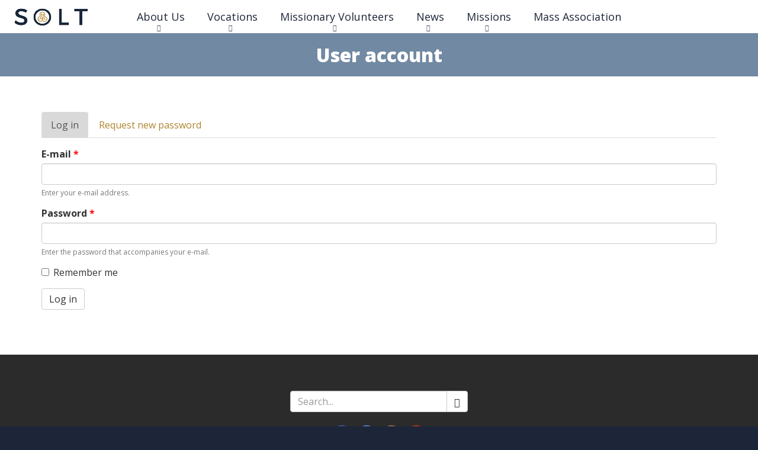

--- FILE ---
content_type: text/html; charset=utf-8
request_url: https://solt.net/user/login?destination=node/19
body_size: 10135
content:
<!DOCTYPE html>
<html lang="en" dir="ltr"
  xmlns:og="http://ogp.me/ns#">
<!--

    Lovingly created by:
    _____         ______ _            ___  ___         _ _             _____
   |  _  |        |  ___(_)           |  \/  |        | (_)           |_   _|
   | | | |_ __    | |_   _ _ __ ___   | .  . | ___  __| |_  __ _        | | _ __   ___
   | | | | '_ \   |  _| | | '__/ _ \  | |\/| |/ _ \/ _` | |/ _` |       | || '_ \ / __|
   \ \_/ / | | |  | |   | | | |  __/  | |  | |  __/ (_| | | (_| |  _   _| || | | | (__ _
    \___/|_| |_|  \_|   |_|_|  \___|  \_|  |_/\___|\__,_|_|\__,_| ( )  \___/_| |_|\___(_)
                                                                  |/
-->
<head>
  <link rel="profile" href="https://www.w3.org/1999/xhtml/vocab" />
  <meta name="viewport" content="width=device-width, initial-scale=1.0">
  <!--[if IE]><![endif]-->
<meta http-equiv="Content-Type" content="text/html; charset=utf-8" />
<link rel="alternate" type="application/rss+xml" title="Blog" href="https://solt.net/blog/rss" />
<link rel="apple-touch-icon" sizes="180x180" href="/sites/solt/files/favicons/apple-touch-icon.png"/>
<link rel="icon" type="image/png" sizes="32x32" href="/sites/solt/files/favicons/favicon-32x32.png"/>
<link rel="icon" type="image/png" sizes="16x16" href="/sites/solt/files/favicons/favicon-16x16.png"/>
<link rel="manifest" href="/sites/solt/files/favicons/site.webmanifest"/>
<link rel="mask-icon" href="/sites/solt/files/favicons/safari-pinned-tab.svg" color="#2b5797"/>
<meta name="msapplication-TileColor" content="#2b5797"/>
<meta name="theme-color" content="#ffffff"/>
<meta name="robots" content="noindex" />
<meta name="generator" content="CatholicWebsite.com (https://catholicwebsite.com)" />
<link rel="canonical" href="https://solt.net/user/login" />
<link rel="shortlink" href="https://solt.net/user/login" />
<meta property="og:site_name" content="Society of Our Lady of the Most Holy Trinity" />
<meta property="og:type" content="article" />
<meta property="og:url" content="https://solt.net/user/login" />
<meta property="og:title" content="User account" />
  <title>User account | Society of Our Lady of the Most Holy Trinity</title>
  <link type="text/css" rel="stylesheet" href="https://solt.net/sites/solt/files/css/css_lQaZfjVpwP_oGNqdtWCSpJT1EMqXdMiU84ekLLxQnc4.css" media="all" />
<link type="text/css" rel="stylesheet" href="https://solt.net/sites/solt/files/css/css_9ZsXYUNDNzKjWGVAyr81wQyCQeOfn36FC87ZBvq1PZE.css" media="all" />
<link type="text/css" rel="stylesheet" href="https://solt.net/sites/solt/files/css/css_OOAxenjwee379_eoyFsTWRyxwCK7YNlrMAimRghoToI.css" media="all" />
<link type="text/css" rel="stylesheet" href="https://solt.net/sites/solt/files/css/css_vzfBR76_WAAkjHAJhDlzl1T0it3sT6v22Fixch5aSWM.css" media="all" />
<style>body{background:#1d2638;}.page-header{color:#1D2638}.front .pane-page-tabs{display:none;}.page-image{min-height:0px;}.pane-page-content-top:not(.pane-style-style):not(.pane-style-style-unstyled)>.pane-content{border:none;padding:0;background-color:transparent;}h1,h2,h3,h4,h5,h6,.h1,.h2,.h3,.h4,.h5,.h6{color:inherit;}.btn-info,.btn-info:hover,.btn-info:focus{color:#333;}.panel-default > .panel-heading{color:#FFF;background-color:#AF842E;}.panel-body .panel-default > .panel-heading{color:#FFF;background-color:#d8d8d8;}fieldset .panel-heading a.panel-title{color:#333 !important;}.region-style-style-attention > .pane-content,.pane-style-style-attention > .pane-content{background-color:rgba(144 43 43 / 0.7);}.region-style-style-attention > .pane-content,.pane-style-style-info > .pane-content{background-color:rgba(123 148 174 / 0.7);}.region-style-style-attention > .pane-content,.pane-style-style-alternate > .pane-content{background-color:rgba(43 54 79 / 0.7);}.region-style-style-attention > .pane-content,.pane-style-style-subdued > .pane-content{background-color:rgb(255,255,255,0.7);}.region-style-style:not(.region-style-style-unstyled) > .pane-content,.pane-style-style:not(.pane-style-style-unstyled) > .pane-content{border:none;}.page-header{height:0;padding:0;}#logo{position:fixed;top:11px;left:20px;z-index:999;}#logo img{height:36px !important;width:auto !important;}body.adminimal-menu #logo{top:40px;}body.adminimal-menu .page-content{margin-top:-3px;padding-top:50px;}.adminimal-menu .page-image{margin-top:56px;}.front .page-content{padding-top:0px;}@media (max-width:767px){#logo{top:8px;}#logo img{height:30px !important;}}.panels-ipe-editing .sticky-nav.affix,.panels-ipe-editing #logo{display:none;}li.sf-depth-2{font-size:15px;}li.sf-depth-3,li.sf-depth-4,li.sf-depth-5,li.sf-depth-6{font-size:13px;}.pane-superfish-1 .pane-content .sf-horizontal a.sf-depth-1{text-shadow:none;padding:19px;border-left:0px;}.pane-superfish-1 .pane-content .sf-horizontal ul{text-shadow:none;}.pane-superfish-1 .pane-content .sf-horizontal li>a.menuparent:after{color:rgba(29,38,56,.8);text-shadow:none;}.pane-superfish-1 .pane-content .sf-horizontal li.last.sf-depth-1 a{border-right:0px;}.sf-accordion a{text-shadow:none !important;}.sf-accordion-toggle a,.sf-accordion-toggle a:before{text-shadow:none !important;}.page-image .pane-page-title{background:rgba(43,54,79,0.8);background:rgba(123,148,174,0.9);}.page-image .pane-page-title h1{padding:1.5vw;}.pane-page-content-top>.pane-title{margin-bottom:12px;padding-bottom:12px;font-family:'Open Sans';font-size:22px;font-weight:800;text-align:left;border-bottom:1px solid;}.pane-submenu .pane-title{color:rgba(3,3,3,.7);padding-left:0;}.img-captioned{padding:0;box-shadow:none;}.text-caption,.img-captioned figcaption{color:inherit;font-weight:400;font-size:80%}.pane-submenu .pane-content ul a{transition:all 300ms;}.pane-submenu .pane-content ul a:hover{background:#d9d9d9;color:#af842e;}.pane-bundle-image-button{transition:all 300ms;}.pane-bundle-image-button:hover{transform:translateY(-6px);box-shadow:0 5px 10px rgba(0,0,0,0.8);}.pane-bundle-image-button .text{font-size:20px}.pane-social-media-link-widget img{transition:all 300ms;}.pane-social-media-link-widget img:hover{transform:scale(1.3,1.3);}h4,.h4{margin-top:22px;}blockquote{color:#7B94AE;}.filter-wysiwyg a{font-weight:bold;}.page-footer{padding:30px 0;text-align:left;font-size:14px;color:#333;}.page-credit{font-size:12px;font-style:normal;text-align:center;color:#333;line-height:3em;background:#FFF;}.page-footer,.page-footer .pane-title,.page-footer a:not(.btn){color:#af842d;}.view-button-grid-item{padding:1px;}.pane-bundle-image-button.image-button-bottom .view-content a div{font-weight:500;}.page-node-20 .fieldable-panels-pane-image-circle,.page-node-21 .fieldable-panels-pane-image-circle,.page-node-22 .fieldable-panels-pane-image-circle{width:80%;margin-left:auto;margin-right:20px;}@media (min-width:992px){#front-about .col-sm-6.radix-layouts-column1.panel-panel  > div{margin-left:40px;margin-right:80px;padding:30px 30px 20px 30px;background:rgba(255,255,255,0.1);}#front-news .col-sm-6.radix-layouts-column1.panel-panel  > div{margin-left:40px;margin-right:80px;padding:30px 30px 5px 30px;background:rgba(0,0,0,0.05);}#front-news h2{margin-top:0;}#hero img{max-width:50vw;}}#hero .pane-content{text-align:center;}.view-button-grid-item{padding:1px;}footer.page-footer{background:#2b2b2b;}footer a.btn.btn-outline{border:1px solid #ffffff;color:#FFF;}
</style>
  <!-- HTML5 element support for IE6-8 -->
  <!--[if lt IE 9]>
    <script src="//cdn.jsdelivr.net/html5shiv/3.7.3/html5shiv-printshiv.min.js"></script>
  <![endif]-->
  <script type="text/javascript" src="/profiles/hosted/modules/contrib/jquery_update/replace/jquery/2.1/jquery.min.js?v=2.1.4"></script>
<script type="text/javascript">
<!--//--><![CDATA[//><!--
document.createElement( "picture" );
//--><!]]>
</script>
<script type="text/javascript">
<!--//--><![CDATA[//><!--
jQuery.migrateMute=true;jQuery.migrateTrace=false;
//--><!]]>
</script>
<script type="text/javascript" src="/profiles/hosted/modules/contrib/jquery_update/replace/jquery-migrate/1/jquery-migrate.min.js?v=1"></script>
<script type="text/javascript" src="/misc/jquery-extend-3.4.0.js?v=2.1.4"></script>
<script type="text/javascript" src="/misc/jquery-html-prefilter-3.5.0-backport.js?v=2.1.4"></script>
<script type="text/javascript" src="/misc/jquery.once.js?v=1.2"></script>
<script type="text/javascript" src="/misc/drupal.js?sxsruc"></script>
<script type="text/javascript">
<!--//--><![CDATA[//><!--
jQuery.extend(Drupal.settings, {"basePath":"\/","pathPrefix":"","setHasJsCookie":0,"ajaxPageState":{"theme":"hosted_cecilia","theme_token":"6gy4XSJIiMzZuFQDmuot4Vy1ISCj9Tv1-EOIu1V9bKk","js":{"profiles\/hosted\/modules\/contrib\/picture\/picturefill\/picturefill.min.js":1,"profiles\/hosted\/modules\/contrib\/picture\/picture.min.js":1,"profiles\/hosted\/themes\/bootstrap\/js\/bootstrap.js":1,"profiles\/hosted\/modules\/contrib\/jquery_update\/replace\/jquery\/2.1\/jquery.min.js":1,"profiles\/hosted\/modules\/contrib\/jquery_update\/replace\/jquery-migrate\/1\/jquery-migrate.min.js":1,"misc\/jquery-extend-3.4.0.js":1,"misc\/jquery-html-prefilter-3.5.0-backport.js":1,"misc\/jquery.once.js":1,"misc\/drupal.js":1,"profiles\/hosted\/libraries\/fitvids\/jquery.fitvids.js":1,"misc\/form-single-submit.js":1,"profiles\/hosted\/modules\/contrib\/fitvids\/fitvids.js":1,"https:\/\/unpkg.com\/quicklink@1.0.1\/dist\/quicklink.umd.js":1,"profiles\/hosted\/libraries\/colorbox\/jquery.colorbox-min.js":1,"profiles\/hosted\/modules\/contrib\/colorbox\/js\/colorbox.js":1,"profiles\/hosted\/modules\/hosted\/hosted_core\/js\/hosted-core.locale-strings.js":1,"profiles\/hosted\/modules\/contrib\/google_analytics\/googleanalytics.js":1,"profiles\/hosted\/modules\/contrib\/antibot\/js\/antibot.js":1,"profiles\/hosted\/modules\/contrib\/quicklink\/js\/quicklink_init.js":1,"public:\/\/steindom_theme\/webfontloader.js":1,"profiles\/hosted\/themes\/steindom_theme\/js\/hosted-theme.sticky-nav.js":1,"profiles\/hosted\/libraries\/superfish\/sftouchscreen.js":1,"profiles\/hosted\/libraries\/superfish\/sfsmallscreen.js":1,"profiles\/hosted\/libraries\/superfish\/supposition.js":1,"profiles\/hosted\/libraries\/superfish\/superfish.js":1,"profiles\/hosted\/libraries\/superfish\/supersubs.js":1,"profiles\/hosted\/modules\/contrib\/superfish\/superfish.js":1,"profiles\/hosted\/modules\/hosted\/hosted_menus\/js\/megamenu.js":1,"profiles\/hosted\/themes\/steindom_theme\/bootstrap\/js\/affix.js":1,"profiles\/hosted\/themes\/steindom_theme\/bootstrap\/js\/alert.js":1,"profiles\/hosted\/themes\/steindom_theme\/bootstrap\/js\/button.js":1,"profiles\/hosted\/themes\/steindom_theme\/bootstrap\/js\/collapse.js":1,"profiles\/hosted\/themes\/steindom_theme\/bootstrap\/js\/dropdown.js":1,"profiles\/hosted\/themes\/steindom_theme\/bootstrap\/js\/modal.js":1,"profiles\/hosted\/themes\/steindom_theme\/bootstrap\/js\/tooltip.js":1,"profiles\/hosted\/themes\/steindom_theme\/bootstrap\/js\/popover.js":1,"profiles\/hosted\/themes\/steindom_theme\/bootstrap\/js\/tab.js":1,"profiles\/hosted\/themes\/steindom_theme\/bootstrap\/js\/transition.js":1,"profiles\/hosted\/themes\/steindom_theme\/js\/jquery.matchHeight.js":1,"profiles\/hosted\/themes\/steindom_theme\/js\/scripts.js":1},"css":{"modules\/system\/system.base.css":1,"profiles\/hosted\/modules\/contrib\/calendar\/css\/calendar_multiday.css":1,"profiles\/hosted\/modules\/contrib\/date\/date_api\/date.css":1,"profiles\/hosted\/modules\/contrib\/date\/date_popup\/themes\/datepicker.1.7.css":1,"profiles\/hosted\/modules\/contrib\/date\/date_repeat_field\/date_repeat_field.css":1,"modules\/field\/theme\/field.css":1,"profiles\/hosted\/modules\/contrib\/fitvids\/fitvids.css":1,"profiles\/hosted\/modules\/hosted\/hosted_calendar\/css\/hosted_calendar.css":1,"profiles\/hosted\/modules\/contrib\/picture\/picture_wysiwyg.css":1,"profiles\/hosted\/modules\/contrib\/views\/css\/views.css":1,"profiles\/hosted\/modules\/contrib\/ckeditor\/css\/ckeditor.css":1,"profiles\/hosted\/modules\/contrib\/media\/modules\/media_wysiwyg\/css\/media_wysiwyg.base.css":1,"profiles\/hosted\/libraries\/colorbox\/example3\/colorbox.css":1,"profiles\/hosted\/modules\/contrib\/ctools\/css\/ctools.css":1,"profiles\/hosted\/modules\/contrib\/panels\/css\/panels.css":1,"profiles\/hosted\/modules\/hosted\/hosted_search\/css\/hosted_search.form.css":1,"profiles\/hosted\/modules\/hosted\/hosted_social_links\/css\/social-media-links.css":1,"profiles\/hosted\/modules\/contrib\/social_media_links\/social_media_links.css":1,"profiles\/hosted\/libraries\/superfish\/css\/superfish.css":1,"profiles\/hosted\/libraries\/superfish\/css\/superfish-smallscreen.css":1,"sites\/solt\/files\/steindom_theme\/style.css":1,"0":1}},"colorbox":{"opacity":"0.85","current":"{current} of {total}","previous":"\u00ab Prev","next":"Next \u00bb","close":"Close","maxWidth":"98%","maxHeight":"98%","fixed":true,"mobiledetect":false,"mobiledevicewidth":"480px","file_public_path":"\/sites\/solt\/files","specificPagesDefaultValue":"admin*\nimagebrowser*\nimg_assist*\nimce*\nnode\/add\/*\nnode\/*\/edit\nprint\/*\nprintpdf\/*\nsystem\/ajax\nsystem\/ajax\/*"},"fitvids":{"custom_domains":[],"selectors":["body"],"simplifymarkup":true},"googleanalytics":{"trackOutbound":1,"trackMailto":1,"trackDownload":1,"trackDownloadExtensions":"7z|aac|arc|arj|asf|asx|avi|bin|csv|doc(x|m)?|dot(x|m)?|exe|flv|gif|gz|gzip|hqx|jar|jpe?g|js|mp(2|3|4|e?g)|mov(ie)?|msi|msp|pdf|phps|png|ppt(x|m)?|pot(x|m)?|pps(x|m)?|ppam|sld(x|m)?|thmx|qtm?|ra(m|r)?|sea|sit|tar|tgz|torrent|txt|wav|wma|wmv|wpd|xls(x|m|b)?|xlt(x|m)|xlam|xml|z|zip","trackColorbox":1},"antibot":{"forms":{"user-login":{"action":"\/user\/login?destination=node\/19","key":"13ac4273dc853636a2413f2d70b438ff"}}},"urlIsAjaxTrusted":{"\/user\/login?destination=node\/19":true,"\/search":true},"superfish":{"1":{"id":"1","sf":{"delay":"500","animation":{"opacity":"show","height":"show"},"speed":100,"autoArrows":false,"dropShadows":false,"disableHI":true},"plugins":{"touchscreen":{"behaviour":"0","mode":"useragent_custom","useragent":"iphone|android|ipad"},"smallscreen":{"mode":"window_width","breakpointUnit":"px","title":"Menu"},"supposition":true,"supersubs":{"minWidth":"5","maxWidth":"20"}}}},"quicklink":{"admin_link_container_patterns":["#toolbar a","#overlay a","#admin-menu a","#tabs a"],"ignore_admin_paths":1,"ignore_ajax_links":1,"ignore_file_ext":1,"debug":0,"url_patterns_to_ignore":["user\/logout","\/file\/","#","\/admin","\/edit"]},"bootstrap":{"anchorsFix":"0","anchorsSmoothScrolling":"0","formHasError":1,"popoverEnabled":"0","popoverOptions":{"animation":1,"html":0,"placement":"right","selector":"","trigger":"click","triggerAutoclose":1,"title":"","content":"","delay":0,"container":"body"},"tooltipEnabled":"0","tooltipOptions":{"animation":1,"html":0,"placement":"auto left","selector":"","trigger":"hover focus","delay":0,"container":"body"}}});
//--><!]]>
</script>
<script type="text/javascript" src="/profiles/hosted/libraries/fitvids/jquery.fitvids.js?sxsruc"></script>
<script type="text/javascript" src="/misc/form-single-submit.js?v=7.102"></script>
<script type="text/javascript" src="/profiles/hosted/modules/contrib/fitvids/fitvids.js?sxsruc"></script>
<script type="text/javascript" src="https://unpkg.com/quicklink@1.0.1/dist/quicklink.umd.js"></script>
<script type="text/javascript" src="/profiles/hosted/libraries/colorbox/jquery.colorbox-min.js?sxsruc"></script>
<script type="text/javascript" src="/profiles/hosted/modules/contrib/colorbox/js/colorbox.js?sxsruc"></script>
<script type="text/javascript" src="/profiles/hosted/modules/hosted/hosted_core/js/hosted-core.locale-strings.js?sxsruc"></script>
<script type="text/javascript" src="/profiles/hosted/modules/contrib/google_analytics/googleanalytics.js?sxsruc"></script>
<script type="text/javascript">
<!--//--><![CDATA[//><!--
(function(i,s,o,g,r,a,m){i["GoogleAnalyticsObject"]=r;i[r]=i[r]||function(){(i[r].q=i[r].q||[]).push(arguments)},i[r].l=1*new Date();a=s.createElement(o),m=s.getElementsByTagName(o)[0];a.async=1;a.src=g;m.parentNode.insertBefore(a,m)})(window,document,"script","https://www.google-analytics.com/analytics.js","ga");ga("create", "UA-118650298-3", {"cookieDomain":"auto"});ga("set", "anonymizeIp", true);ga("send", "pageview");
//--><!]]>
</script>
<script type="text/javascript" src="/profiles/hosted/modules/contrib/antibot/js/antibot.js?sxsruc"></script>
<script type="text/javascript" src="/profiles/hosted/modules/contrib/quicklink/js/quicklink_init.js?sxsruc"></script>
<script type="text/javascript" src="/sites/solt/files/steindom_theme/webfontloader.js?sxsruc"></script>
<script type="text/javascript" src="/profiles/hosted/themes/steindom_theme/js/hosted-theme.sticky-nav.js?sxsruc"></script>
<script type="text/javascript" src="/profiles/hosted/libraries/superfish/sftouchscreen.js?sxsruc"></script>
<script type="text/javascript" src="/profiles/hosted/libraries/superfish/sfsmallscreen.js?sxsruc"></script>
<script type="text/javascript" src="/profiles/hosted/libraries/superfish/supposition.js?sxsruc"></script>
<script type="text/javascript" src="/profiles/hosted/libraries/superfish/superfish.js?sxsruc"></script>
<script type="text/javascript" src="/profiles/hosted/libraries/superfish/supersubs.js?sxsruc"></script>
<script type="text/javascript" src="/profiles/hosted/modules/contrib/superfish/superfish.js?sxsruc"></script>
<script type="text/javascript" src="/profiles/hosted/modules/hosted/hosted_menus/js/megamenu.js?sxsruc"></script>
<script type="text/javascript" src="/profiles/hosted/themes/steindom_theme/bootstrap/js/affix.js?sxsruc"></script>
<script type="text/javascript" src="/profiles/hosted/themes/steindom_theme/bootstrap/js/alert.js?sxsruc"></script>
<script type="text/javascript" src="/profiles/hosted/themes/steindom_theme/bootstrap/js/button.js?sxsruc"></script>
<script type="text/javascript" src="/profiles/hosted/themes/steindom_theme/bootstrap/js/collapse.js?sxsruc"></script>
<script type="text/javascript" src="/profiles/hosted/themes/steindom_theme/bootstrap/js/dropdown.js?sxsruc"></script>
<script type="text/javascript" src="/profiles/hosted/themes/steindom_theme/bootstrap/js/modal.js?sxsruc"></script>
<script type="text/javascript" src="/profiles/hosted/themes/steindom_theme/bootstrap/js/tooltip.js?sxsruc"></script>
<script type="text/javascript" src="/profiles/hosted/themes/steindom_theme/bootstrap/js/popover.js?sxsruc"></script>
<script type="text/javascript" src="/profiles/hosted/themes/steindom_theme/bootstrap/js/tab.js?sxsruc"></script>
<script type="text/javascript" src="/profiles/hosted/themes/steindom_theme/bootstrap/js/transition.js?sxsruc"></script>
<script type="text/javascript" src="/profiles/hosted/themes/steindom_theme/js/jquery.matchHeight.js?sxsruc"></script>
<script type="text/javascript" src="/profiles/hosted/themes/steindom_theme/js/scripts.js?sxsruc"></script>
  <!-- Yeps {literal} -->
<script>
    (function (y, e, p) {
        e.YepsID = 'vXPAH3Duy8zFiugX8';
        var s = y.createElement('script');
        e[p] = e[p] || function() {
            (e[p].q = e[p].q || []).push(arguments);
        };
        s.async = true;
        s.src = 'https://widget.yeps.io/yeps.js';
        if (y.head) y.head.appendChild(s);
    })(document, window, 'Yeps');
</script>
<!-- /Yeps {/literal} --></head>
<body class="html not-front not-logged-in no-sidebars page-user page-user-login with-page-title without-page-image without-logo with-sticky-nav">
  <div id="skip-link">
    <a href="#main-content" class="element-invisible element-focusable">Skip to main content</a>
  </div>
    <div class="panel-display clearfix hosted-cecilia" id="site-template-cecilia">

      <div class="page-quick-links">
      <div class="container">
        <div class="panel-pane pane-menu-tree pane-menu-quick-links"  >
  
      
  
  <div class="pane-content">
      </div>

  
  </div>
      </div>
    </div>
  
  <header class="page-header">
    <div class="container">
      <div class="panel-pane pane-panels-mini pane-hosted-cecilia-header"  >
  
      
  
  <div class="pane-content">
    
<div class="panel-display bryant-flipped clearfix radix-bryant-flipped" id="mini-panel-hosted_cecilia_header">

  <div class="container-fluid">
    <div class="row">
      <div class="col-sm-9 radix-layouts-content panel-panel">
        <div class="panel-panel-inner">
          <div class="panel-pane pane-fieldable-panels-pane pane-vid-395 pane-bundle-text pane-fpid-17"  >
  
      
  
  <div class="pane-content">
    <div class="fieldable-panels-pane fieldable-panels-pane-text">
    <div class="field field-name-field-text-text field-type-text-long field-label-hidden"><div class="field-items"><div class="field-item even"><div class="filter-wysiwyg clearfix"><div id="logo"><a href="https://solt.net/"><img alt="Society of Our Lady of the Most Holy Trinity" height="127" src="https://solt.net/sites/solt/files/solt_logo_small_horizontal.png" width="461" /></a></div>
</div></div></div></div></div>
  </div>

  
  </div>
        </div>
      </div>
      <div class="col-sm-3 radix-layouts-sidebar panel-panel">
        <div class="panel-panel-inner">
                  </div>
      </div>
    </div>
  </div>

</div><!-- /.bryant-flipped -->
  </div>

  
  </div>
    </div>
  </header>

  <div class="page-nav sticky-nav mobile-interior-scroll">
    <div class="container">
      <div class="panel-pane pane-block pane-superfish-1"  >
  
      
  
  <div class="pane-content">
    <ul  id="superfish-1" class="menu sf-menu sf-main-menu sf-horizontal sf-style-none sf-total-items-6 sf-parent-items-5 sf-single-items-1"><li id="menu-1402-1" class="first odd sf-item-1 sf-depth-1 sf-total-children-2 sf-parent-children-0 sf-single-children-2 menuparent"><a href="/aboutus" class="sf-depth-1 needsclick menuparent">About Us</a><ul><li id="menu-1477-1" class="first odd sf-item-1 sf-depth-2 sf-no-children"><a href="/about-us/contact-us" class="sf-depth-2 needsclick">Contact Us</a></li><li id="menu-1453-1" class="last even sf-item-2 sf-depth-2 sf-no-children"><a href="/about-us/donate" class="sf-depth-2 needsclick">Donate</a></li></ul></li><li id="menu-1467-1" class="middle even sf-item-2 sf-depth-1 sf-total-children-3 sf-parent-children-2 sf-single-children-1 menuparent"><a href="/vocations" class="sf-depth-1 needsclick menuparent">Vocations</a><ul><li id="menu-1400-1" class="first odd sf-item-1 sf-depth-2 sf-total-children-5 sf-parent-children-0 sf-single-children-5 menuparent"><a href="/soltvocations" class="sf-depth-2 needsclick menuparent">Priests &amp; Brothers</a><ul><li id="menu-1630-1" class="first odd sf-item-1 sf-depth-3 sf-no-children"><a href="/come-and-see" class="sf-depth-3 needsclick">Come &amp; See Visit</a></li><li id="menu-1672-1" class="middle even sf-item-2 sf-depth-3 sf-no-children"><a href="/priestformation-am" class="sf-depth-3 needsclick">Formation</a></li><li id="menu-1677-1" class="middle odd sf-item-3 sf-depth-3 sf-no-children"><a href="/vocations/priests-brothers/gray-robes" class="sf-depth-3 needsclick">Gray Robes</a></li><li id="menu-1673-1" class="middle even sf-item-4 sf-depth-3 sf-no-children"><a href="/meetsoltmen" class="sf-depth-3 needsclick">Meet Some Priests &amp; Brothers</a></li><li id="menu-1666-1" class="last odd sf-item-5 sf-depth-3 sf-no-children"><a href="/vocaciones" class="sf-depth-3 needsclick">Sacerdotes y Hermanos</a></li></ul></li><li id="menu-1399-1" class="middle even sf-item-2 sf-depth-2 sf-total-children-1 sf-parent-children-0 sf-single-children-1 menuparent"><a href="/sisters" class="sf-depth-2 needsclick menuparent">Sisters</a><ul><li id="menu-1676-1" class="firstandlast odd sf-item-1 sf-depth-3 sf-no-children"><a href="/discernsisters" class="sf-depth-3 needsclick">Discernment Opportunities</a></li></ul></li><li id="menu-1401-1" class="last odd sf-item-3 sf-depth-2 sf-no-children"><a href="/laity" class="sf-depth-2 needsclick">Laity</a></li></ul></li><li id="menu-1406-1" class="middle odd sf-item-3 sf-depth-1 sf-total-children-3 sf-parent-children-1 sf-single-children-2 menuparent"><a href="/volunteer" class="sf-depth-1 needsclick menuparent">Missionary Volunteers</a><ul><li id="menu-1592-1" class="first odd sf-item-1 sf-depth-2 sf-total-children-3 sf-parent-children-1 sf-single-children-2 menuparent"><a href="/volunteer" title="" class="sf-depth-2 needsclick menuparent">SOLT Missionary Volunteers Home</a><ul><li id="menu-1619-1" class="first odd sf-item-1 sf-depth-3 sf-total-children-2 sf-parent-children-2 sf-single-children-0 menuparent"><a href="/smvmap" class="sf-depth-3 needsclick menuparent">Where We Serve</a><ul><li id="menu-1674-1" class="first odd sf-item-1 sf-depth-4 sf-total-children-4 sf-parent-children-1 sf-single-children-3 menuparent"><a href="/smvmap" title="" class="sf-depth-4 needsclick menuparent">Year-Long</a><ul><li id="menu-1668-1" class="first odd sf-item-1 sf-depth-5 sf-no-children"><a href="/benquesmv" class="sf-depth-5 needsclick">Benque Viejo, Belize</a></li><li id="menu-1669-1" class="middle even sf-item-2 sf-depth-5 sf-no-children"><a href="/detroitsmv" class="sf-depth-5 needsclick">Detroit</a></li><li id="menu-1670-1" class="middle odd sf-item-3 sf-depth-5 sf-total-children-1 sf-parent-children-0 sf-single-children-1 menuparent"><a href="/colonsmv" class="sf-depth-5 needsclick menuparent">Colon, Mexico</a><ul><li id="menu-1671-1" class="firstandlast odd sf-item-1 sf-depth-6 sf-no-children"><a href="/colones" class="sf-depth-6 needsclick">Colón, México</a></li></ul></li><li id="menu-1675-1" class="last even sf-item-4 sf-depth-5 sf-no-children"><a href="/smvapplicationform" class="sf-depth-5 needsclick">Year-Long Application</a></li></ul></li><li id="menu-1664-1" class="last even sf-item-2 sf-depth-4 sf-total-children-6 sf-parent-children-0 sf-single-children-6 menuparent"><a href="/missiontrip" class="sf-depth-4 needsclick menuparent">Short-Term</a><ul><li id="menu-1623-1" class="first odd sf-item-1 sf-depth-5 sf-no-children"><a href="/belizemissiontrip" class="sf-depth-5 needsclick">Belize  | May 2026</a></li><li id="menu-1635-1" class="middle even sf-item-2 sf-depth-5 sf-no-children"><a href="/mexicomissiontrip" class="sf-depth-5 needsclick">Mexico | June 2026</a></li><li id="menu-1655-1" class="middle odd sf-item-3 sf-depth-5 sf-no-children"><a href="/summercamp" class="sf-depth-5 needsclick">Summer Camp 2026</a></li><li id="menu-1665-1" class="middle even sf-item-4 sf-depth-5 sf-no-children"><a href="/wintermissiontrip" title="" class="sf-depth-5 needsclick">Belize  | Jan 2027</a></li><li id="menu-1622-1" class="middle odd sf-item-5 sf-depth-5 sf-no-children"><a href="/Missiontripapply" class="sf-depth-5 needsclick">Mission Trip Application</a></li><li id="menu-1656-1" class="last even sf-item-6 sf-depth-5 sf-no-children"><a href="/summercampapply" class="sf-depth-5 needsclick">Summer Camp Application</a></li></ul></li></ul></li><li id="menu-1579-1" class="middle even sf-item-2 sf-depth-3 sf-no-children"><a href="/missionary-volunteers/solt-missionary-volunteers/who-solt-missionary-volunteer" class="sf-depth-3 needsclick">Who is a SOLT Missionary Volunteer?</a></li><li id="menu-1620-1" class="last odd sf-item-3 sf-depth-3 sf-no-children"><a href="/missionary-volunteers/solt-missionary-volunteers-home/meet-our-volunteers" class="sf-depth-3 needsclick">Meet Our Volunteers</a></li></ul></li><li id="menu-1566-1" class="middle even sf-item-2 sf-depth-2 sf-no-children"><a href="/volunteerinquiry" class="sf-depth-2 needsclick">Inquiry Form</a></li><li id="menu-1679-1" class="last odd sf-item-3 sf-depth-2 sf-no-children"><a href="/belizenews" class="sf-depth-2 needsclick">Belize Mission Trip 2026 News Updates</a></li></ul></li><li id="menu-1509-1" class="middle even sf-item-4 sf-depth-1 sf-total-children-5 sf-parent-children-1 sf-single-children-4 menuparent"><a href="/news" class="sf-depth-1 needsclick menuparent">News</a><ul><li id="menu-1343-1" class="first odd sf-item-1 sf-depth-2 sf-no-children"><a href="/missionmagazine" class="sf-depth-2 needsclick">Mission Magazine</a></li><li id="menu-1398-1" class="middle even sf-item-2 sf-depth-2 sf-no-children"><a href="/gray-robes" class="sf-depth-2 needsclick">Gray Robes</a></li><li id="menu-1346-1" class="middle odd sf-item-3 sf-depth-2 sf-total-children-2 sf-parent-children-0 sf-single-children-2 menuparent"><a href="/news/calendar" class="sf-depth-2 needsclick menuparent">Events</a><ul><li id="menu-1537-1" class="first odd sf-item-1 sf-depth-3 sf-no-children"><a href="/rosary" title="" class="sf-depth-3 needsclick">SOLT Video Rosary</a></li><li id="menu-1510-1" class="last even sf-item-2 sf-depth-3 sf-no-children"><a href="/dailymass" class="sf-depth-3 needsclick">Daily Mass</a></li></ul></li><li id="menu-1338-1" class="middle even sf-item-4 sf-depth-2 sf-no-children"><a href="/blog" class="sf-depth-2 needsclick">Articles</a></li><li id="menu-1538-1" class="last odd sf-item-5 sf-depth-2 sf-no-children"><a href="/news/solt-sisters-spotlight" class="sf-depth-2 needsclick">SOLT Sisters&#039; Spotlight</a></li></ul></li><li id="menu-1383-1" class="middle odd sf-item-5 sf-depth-1 sf-total-children-2 sf-parent-children-2 sf-single-children-0 menuparent"><a href="/missions" class="sf-depth-1 needsclick menuparent">Missions</a><ul><li id="menu-1384-1" class="first odd sf-item-1 sf-depth-2 sf-total-children-3 sf-parent-children-3 sf-single-children-0 menuparent"><a href="/missions/solt-american-region" class="sf-depth-2 needsclick menuparent">American Region</a><ul><li id="menu-1410-1" class="first odd sf-item-1 sf-depth-3 sf-total-children-9 sf-parent-children-1 sf-single-children-8 menuparent"><a title="" class="sf-depth-3 needsclick menuparent nolink" tabindex="0">United States</a><ul><li id="menu-1409-1" class="first odd sf-item-1 sf-depth-4 sf-no-children"><a href="/missions/american-region/united-states/diocese-phoenix-arizona" class="sf-depth-4 needsclick">Diocese of Phoenix, Arizona</a></li><li id="menu-1422-1" class="middle even sf-item-2 sf-depth-4 sf-no-children"><a href="/missions/american-region/united-states/archdiocese-atlanta-georgia" class="sf-depth-4 needsclick">Archdiocese of Atlanta, Georgia</a></li><li id="menu-1424-1" class="middle odd sf-item-3 sf-depth-4 sf-no-children"><a href="/missions/american-region/united-states/archdiocese-detroit-michigan" class="sf-depth-4 needsclick">Archdiocese of Detroit, Michigan</a></li><li id="menu-1427-1" class="middle even sf-item-4 sf-depth-4 sf-no-children"><a href="/missions/american-region/united-states/archdiocese-santa-fe-new-mexico" class="sf-depth-4 needsclick">Archdiocese of Santa Fe, New Mexico</a></li><li id="menu-1429-1" class="middle odd sf-item-5 sf-depth-4 sf-total-children-2 sf-parent-children-0 sf-single-children-2 menuparent"><a title="" class="sf-depth-4 needsclick menuparent nolink" tabindex="0">Diocese of Corpus Christi, Texas</a><ul><li id="menu-1626-1" class="first odd sf-item-1 sf-depth-5 sf-no-children"><a href="/missions/american-region/united-states/diocese-corpus-christi-texas/diocese-corpus-christi-texas" class="sf-depth-5 needsclick">Corpus Christi Missions</a></li><li id="menu-1498-1" class="last even sf-item-2 sf-depth-5 sf-no-children"><a href="/missions/american-region/united-states/diocese-corpus-christi-texas/our-lady-corpus-christi-retreat" class="sf-depth-5 needsclick">Our Lady of Corpus Christi Retreat Center</a></li></ul></li><li id="menu-1428-1" class="middle even sf-item-6 sf-depth-4 sf-no-children"><a href="/missions/american-region/united-states/diocese-fargo-north-dakota" class="sf-depth-4 needsclick">Diocese of Fargo, North Dakota</a></li><li id="menu-1425-1" class="middle odd sf-item-7 sf-depth-4 sf-no-children"><a href="/missions/american-region/united-states/diocese-kansas-city-st-joseph-missouri" class="sf-depth-4 needsclick">Diocese of Kansas City-St. Joseph, Missouri</a></li><li id="menu-1423-1" class="middle even sf-item-8 sf-depth-4 sf-no-children"><a href="/missions/american-region/united-states/diocese-sioux-city-iowa" class="sf-depth-4 needsclick">Diocese of Sioux City, Iowa</a></li><li id="menu-1542-1" class="last odd sf-item-9 sf-depth-4 sf-no-children"><a href="/missions/american-region/united-states/diocese-pueblo-colorado" class="sf-depth-4 needsclick">Diocese of Pueblo, Colorado</a></li></ul></li><li id="menu-1411-1" class="middle even sf-item-2 sf-depth-3 sf-total-children-2 sf-parent-children-1 sf-single-children-1 menuparent"><a title="" class="sf-depth-3 needsclick menuparent nolink" tabindex="0">Central America</a><ul><li id="menu-1452-1" class="first odd sf-item-1 sf-depth-4 sf-total-children-2 sf-parent-children-0 sf-single-children-2 menuparent"><a title="" class="sf-depth-4 needsclick menuparent nolink" tabindex="0">Belize</a><ul><li id="menu-1432-1" class="first odd sf-item-1 sf-depth-5 sf-no-children"><a href="/missions/american-region/central-america/belize/benque-viejo-belize" class="sf-depth-5 needsclick">Benque Viejo, Belize</a></li><li id="menu-1451-1" class="last even sf-item-2 sf-depth-5 sf-no-children"><a href="/missions/american-region/central-america/belize/belize-city-belize" class="sf-depth-5 needsclick">Belize City, Belize</a></li></ul></li><li id="menu-1433-1" class="last even sf-item-2 sf-depth-4 sf-no-children"><a href="/missions/american-region/central-america/guatemala" class="sf-depth-4 needsclick">Guatemala</a></li></ul></li><li id="menu-1412-1" class="last odd sf-item-3 sf-depth-3 sf-total-children-2 sf-parent-children-1 sf-single-children-1 menuparent"><a title="" class="sf-depth-3 needsclick menuparent nolink" tabindex="0">Mexico</a><ul><li id="menu-1434-1" class="first odd sf-item-1 sf-depth-4 sf-total-children-1 sf-parent-children-0 sf-single-children-1 menuparent"><a href="/missions/american-region/mexico/diocese-nuevo-laredo" class="sf-depth-4 needsclick menuparent">Diocese of Nuevo Laredo</a><ul><li id="menu-1625-1" class="firstandlast odd sf-item-1 sf-depth-5 sf-no-children"><a href="/missions/american-region/mexico/diocese-nuevo-laredo/nuevo-laredo-youth-center" class="sf-depth-5 needsclick">Nuevo Laredo Youth Center</a></li></ul></li><li id="menu-1435-1" class="last even sf-item-2 sf-depth-4 sf-no-children"><a href="/missions/american-region/mexico/diocese-queretaro" class="sf-depth-4 needsclick">Diocese of Queretaro</a></li></ul></li></ul></li><li id="menu-1387-1" class="last even sf-item-2 sf-depth-2 sf-total-children-4 sf-parent-children-4 sf-single-children-0 menuparent"><a href="/asiapacific" class="sf-depth-2 needsclick menuparent">Asia-Pacific Region</a><ul><li id="menu-1414-1" class="first odd sf-item-1 sf-depth-3 sf-total-children-7 sf-parent-children-0 sf-single-children-7 menuparent"><a title="" class="sf-depth-3 needsclick menuparent nolink" tabindex="0">Philippines</a><ul><li id="menu-1388-1" class="first odd sf-item-1 sf-depth-4 sf-no-children"><a href="/missions/asia-pacific-region/philippines/archdiocese-caceres" class="sf-depth-4 needsclick">Archdiocese of Caceres</a></li><li id="menu-1389-1" class="middle even sf-item-2 sf-depth-4 sf-no-children"><a href="/missions/asia-pacific-region/philippines/diocese-legazpi" class="sf-depth-4 needsclick">Diocese of Legazpi</a></li><li id="menu-1420-1" class="middle odd sf-item-3 sf-depth-4 sf-no-children"><a href="/missions/asia-pacific-region/phillippines/diocese-daet" class="sf-depth-4 needsclick">Diocese of Daet</a></li><li id="menu-1437-1" class="middle even sf-item-4 sf-depth-4 sf-no-children"><a href="/missions/asia-pacific-region/phillippines/diocese-daet-0" class="sf-depth-4 needsclick">Diocese of Libmanan</a></li><li id="menu-1421-1" class="middle odd sf-item-5 sf-depth-4 sf-no-children"><a href="/missions/asia-pacific-region/philippines/diocese-novaliches" class="sf-depth-4 needsclick">Diocese of Novaliches</a></li><li id="menu-1438-1" class="middle even sf-item-6 sf-depth-4 sf-no-children"><a href="/missions/asia-pacific-region/phillippines/diocese-san-jose-nueva-ecija" class="sf-depth-4 needsclick">Diocese of San Jose in Nueva Ecija</a></li><li id="menu-1419-1" class="last odd sf-item-7 sf-depth-4 sf-no-children"><a href="/missions/asia-pacific-region/philippines/diocese-sorsogon" class="sf-depth-4 needsclick">Diocese of Sorsogon</a></li></ul></li><li id="menu-1416-1" class="middle even sf-item-2 sf-depth-3 sf-total-children-1 sf-parent-children-0 sf-single-children-1 menuparent"><a title="" class="sf-depth-3 needsclick menuparent nolink" tabindex="0">Papua New Guinea</a><ul><li id="menu-1439-1" class="firstandlast odd sf-item-1 sf-depth-4 sf-no-children"><a href="/missions/asia-pacific-region/papua-new-guinea/diocese-mt-hagen" class="sf-depth-4 needsclick">Diocese of Mt. Hagen</a></li></ul></li><li id="menu-1415-1" class="middle odd sf-item-3 sf-depth-3 sf-total-children-2 sf-parent-children-0 sf-single-children-2 menuparent"><a title="" class="sf-depth-3 needsclick menuparent nolink" tabindex="0">Thailand</a><ul><li id="menu-1441-1" class="first odd sf-item-1 sf-depth-4 sf-no-children"><a href="/missions/asia-pacific-region/thailand/diocese-chantaburi" class="sf-depth-4 needsclick">Diocese of Chantaburi</a></li><li id="menu-1440-1" class="last even sf-item-2 sf-depth-4 sf-no-children"><a href="/missions/asia-pacific-region/thailand/diocese-ratchaburi" class="sf-depth-4 needsclick">Diocese of Ratchaburi</a></li></ul></li><li id="menu-1418-1" class="last even sf-item-4 sf-depth-3 sf-total-children-1 sf-parent-children-0 sf-single-children-1 menuparent"><a title="" class="sf-depth-3 needsclick menuparent nolink" tabindex="0">Australia</a><ul><li id="menu-1443-1" class="firstandlast odd sf-item-1 sf-depth-4 sf-no-children"><a href="/missions/asia-pacific-region/australia/diocese-broken-bay" class="sf-depth-4 needsclick">Diocese of Broken Bay</a></li></ul></li></ul></li></ul></li><li id="menu-1478-1" class="last even sf-item-6 sf-depth-1 sf-no-children"><a href="/mass-association" class="sf-depth-1 needsclick">Mass Association</a></li></ul>  </div>

  
  </div>
    </div>
  </div>

      <div class="page-image">
      <div class="panel-pane pane-page-title"  >
  
      
  
  <div class="pane-content">
    <h1>User account</h1>
  </div>

  
  </div>
    </div>
  
  <div class="page-content">
    <div class="container">
      <div class="panel-pane pane-page-tabs"  >
  
      
  
  <div class="pane-content">
    <div id="tabs"><h2 class="element-invisible">Primary tabs</h2><ul class="tabs--primary nav nav-tabs"><li class="active"><a href="/user" class="active">Log in<span class="element-invisible">(active tab)</span></a></li>
<li><a href="/user/password">Request new password</a></li>
</ul></div>  </div>

  
  </div>
<div class="panel-separator"></div><div class="panel-pane pane-page-content"  >
  
      
  
  <div class="pane-content">
    <noscript>
  <style>form.antibot { display: none !important; }</style>
  <div class="antibot-no-js antibot-message antibot-message-warning messages warning">
    You must have JavaScript enabled to use this form.  </div>
</noscript>
<section id="block-system-main" class="block block-system clearfix">

      
  <form class="antibot" action="/antibot" method="post" id="user-login" accept-charset="UTF-8"><div><div class="form-item form-item-name form-type-emailfield form-group"> <label class="control-label" for="edit-name">E-mail <span class="form-required" title="This field is required.">*</span></label>
<input tabindex="1" class="form-control form-text form-email required" type="email" id="edit-name" name="name" value="" size="60" maxlength="60" /><div class="help-block">Enter your e-mail address.</div></div><div class="form-item form-item-pass form-type-password form-group"> <label class="control-label" for="edit-pass">Password <span class="form-required" title="This field is required.">*</span></label>
<input tabindex="1" class="form-control form-text required" type="password" id="edit-pass" name="pass" size="60" maxlength="128" /><div class="help-block">Enter the password that accompanies your e-mail.</div></div><div class="form-item form-item-remember-me form-type-checkbox checkbox"> <label class="control-label" for="edit-remember-me"><input tabindex="1" type="checkbox" id="edit-remember-me" name="remember_me" value="1" class="form-checkbox" />Remember me</label>
</div><input type="hidden" name="form_build_id" value="form-jPjQSDIaHBsAvb_rcvzsG84wokQ3LmGjqMJtDxw0vcQ" />
<input type="hidden" name="form_id" value="user_login" />
<input type="hidden" name="antibot_key" value="" />
<div class="form-actions form-wrapper form-group" id="edit-actions"><button tabindex="1" type="submit" id="edit-submit" name="op" value="Log in" class="btn btn-default form-submit">Log in</button>
</div></div></form>
</section>
  </div>

  
  </div>
    </div>
  </div>

  <footer class="page-footer">
    <div class="container">
      <div class="panel-pane pane-panels-mini pane-hosted-cecilia-footer"  >
  
      
  
  <div class="pane-content">
    
<div class="panel-display geary clearfix radix-geary" id="mini-panel-hosted_cecilia_footer">

  <div class="container-fluid">
    <div class="row">
      <div class="col-sm-12 radix-layouts-header panel-panel">
        <div class="panel-panel-inner">
                  </div>
      </div>
    </div>
    
    <div class="row">
      <div class="col-sm-4 radix-layouts-column1 panel-panel">
        <div class="panel-panel-inner">
                  </div>
      </div>
      <div class="col-sm-4 radix-layouts-column2 panel-panel">
        <div class="panel-panel-inner">
          <div style="margin-top: 30px"><div class="panel-pane pane-hosted-search-form text-center"  >
  
      
  
  <div class="pane-content">
    <form action="/search" method="GET" id="hosted-search-form" accept-charset="UTF-8"><div><div class="form-item form-item-query form-type-textfield form-group"><div class="input-group"><input placeholder="Search..." class="form-control form-text required" type="text" id="edit-query" name="query" value="" size="60" maxlength="128" /><span class="input-group-btn"><button type="submit" name="" value=" " class="btn btn-default form-submit icon-before"><span class="icon glyphicon glyphicon-search" aria-hidden="true"></span>
  </button>
</span></div> <label class="control-label element-invisible" for="edit-query">Search <span class="form-required" title="This field is required.">*</span></label>
</div></div></form>  </div>

  
  </div>
</div><div class="panel-separator"></div><div class="panel-pane pane-social-media-link-widget text-center"  >
  
      
  
  <div class="pane-content">
    <ul class="social-media-links platforms inline horizontal icon-set-hosted_social_links icon-style-circle_color"><li  class="facebook first"><a href="https://www.facebook.com/soltlife" target="_blank" title="Facebook"><img src="https://solt.net/profiles/hosted/libraries/hosted_social_links/circle_color/facebook.png" alt="Facebook icon" /></a></li><li  class="twitter"><a href="https://www.twitter.com/solt33" target="_blank" title="Twitter"><img src="https://solt.net/profiles/hosted/libraries/hosted_social_links/circle_color/twitter.png" alt="Twitter icon" /></a></li><li  class="instagram"><a href="https://www.instagram.com/soltmission" target="_blank" title="Instagram"><img src="https://solt.net/profiles/hosted/libraries/hosted_social_links/circle_color/instagram.png" alt="Instagram icon" /></a></li><li  class="youtube_channel last"><a href="https://www.youtube.com/UCqwRvsXwEZ9W3mvPTRQUgfg" target="_blank" title="Youtube (Channel)"><img src="https://solt.net/profiles/hosted/libraries/hosted_social_links/circle_color/youtube.png" alt="Youtube (Channel) icon" /></a></li></ul>  </div>

  
  </div>
<div class="panel-separator"></div><div class="panel-pane pane-fieldable-panels-pane pane-vid-4371 pane-bundle-text pane-fpid-974"  >
  
      
  
  <div class="pane-content">
    <div class="fieldable-panels-pane fieldable-panels-pane-text">
    <div class="field field-name-field-text-text field-type-text-long field-label-hidden"><div class="field-items"><div class="field-item even"><div class="filter-wysiwyg clearfix"><p style="text-align: center;"> </p>

<p style="text-align: center;"> </p>

<p style="text-align: center;"><a class="btn btn-outline" href="https://solt.net/solt-member-portal"><strong>SOLT Member Login</strong></a></p>
</div></div></div></div></div>
  </div>

  
  </div>
        </div>
      </div>
      <div class="col-sm-4 radix-layouts-column3 panel-panel">
        <div class="panel-panel-inner">
                  </div>
      </div>
    </div>
  </div>
  
</div><!-- /.geary -->
  </div>

  
  </div>
    </div>
  </footer>

  <div class="page-credit">
    <div class="panel-pane pane-block pane-hosted-site-credit-hosted-site-credit"  >
  
      
  
  <div class="pane-content">
    <div id="site-credit" class="site-credit">Powered by <a href="https://catholicwebsite.com" target="_blank">CatholicWebsite.com</a></div>  </div>

  
  </div>
  </div>

</div>
  <script type="text/javascript" src="/profiles/hosted/modules/contrib/picture/picturefill/picturefill.min.js?v=3.0.1"></script>
<script type="text/javascript" src="/profiles/hosted/modules/contrib/picture/picture.min.js?v=7.102"></script>
<script type="text/javascript" src="/profiles/hosted/themes/bootstrap/js/bootstrap.js?sxsruc"></script>
  <script defer src="https://static.cloudflareinsights.com/beacon.min.js/vcd15cbe7772f49c399c6a5babf22c1241717689176015" integrity="sha512-ZpsOmlRQV6y907TI0dKBHq9Md29nnaEIPlkf84rnaERnq6zvWvPUqr2ft8M1aS28oN72PdrCzSjY4U6VaAw1EQ==" data-cf-beacon='{"version":"2024.11.0","token":"d8f9fbae833d4047868ce76f870cd629","r":1,"server_timing":{"name":{"cfCacheStatus":true,"cfEdge":true,"cfExtPri":true,"cfL4":true,"cfOrigin":true,"cfSpeedBrain":true},"location_startswith":null}}' crossorigin="anonymous"></script>
</body>
</html>


--- FILE ---
content_type: text/css
request_url: https://solt.net/sites/solt/files/css/css_vzfBR76_WAAkjHAJhDlzl1T0it3sT6v22Fixch5aSWM.css
body_size: 28866
content:
html{font-family:sans-serif;-ms-text-size-adjust:100%;-webkit-text-size-adjust:100%;}body{margin:0;}article,aside,details,figcaption,figure,footer,header,hgroup,main,menu,nav,section,summary{display:block;}audio,canvas,progress,video{display:inline-block;vertical-align:baseline;}audio:not([controls]){display:none;height:0;}[hidden],template{display:none;}a{background-color:transparent;}a:active,a:hover{outline:0;}abbr[title]{border-bottom:none;text-decoration:underline;-webkit-text-decoration:underline dotted;-moz-text-decoration:underline dotted;text-decoration:underline dotted;}b,strong{font-weight:bold;}dfn{font-style:italic;}h1{font-size:2em;margin:0.67em 0;}mark{background:#ff0;color:#000;}small{font-size:80%;}sub,sup{font-size:75%;line-height:0;position:relative;vertical-align:baseline;}sup{top:-0.5em;}sub{bottom:-0.25em;}img{border:0;}svg:not(:root){overflow:hidden;}figure{margin:1em 40px;}hr{-webkit-box-sizing:content-box;-moz-box-sizing:content-box;box-sizing:content-box;height:0;}pre{overflow:auto;}code,kbd,pre,samp{font-family:monospace,monospace;font-size:1em;}button,input,optgroup,select,textarea{color:inherit;font:inherit;margin:0;}button{overflow:visible;}button,select{text-transform:none;}button,html input[type="button"],input[type="reset"],input[type="submit"]{-webkit-appearance:button;cursor:pointer;}button[disabled],html input[disabled]{cursor:default;}button::-moz-focus-inner,input::-moz-focus-inner{border:0;padding:0;}input{line-height:normal;}input[type="checkbox"],input[type="radio"]{-webkit-box-sizing:border-box;-moz-box-sizing:border-box;box-sizing:border-box;padding:0;}input[type="number"]::-webkit-inner-spin-button,input[type="number"]::-webkit-outer-spin-button{height:auto;}input[type="search"]{-webkit-appearance:textfield;-webkit-box-sizing:content-box;-moz-box-sizing:content-box;box-sizing:content-box;}input[type="search"]::-webkit-search-cancel-button,input[type="search"]::-webkit-search-decoration{-webkit-appearance:none;}fieldset{border:1px solid #c0c0c0;margin:0 2px;padding:0.35em 0.625em 0.75em;}legend{border:0;padding:0;}textarea{overflow:auto;}optgroup{font-weight:bold;}table{border-collapse:collapse;border-spacing:0;}td,th{padding:0;}@media print{*,*:before,*:after{color:#000 !important;text-shadow:none !important;background:transparent !important;-webkit-box-shadow:none !important;box-shadow:none !important;}a,a:visited{text-decoration:underline;}a[href]:after{content:" (" attr(href) ")";}abbr[title]:after{content:" (" attr(title) ")";}a[href^="#"]:after,a[href^="javascript:"]:after{content:"";}pre,blockquote{border:1px solid #999;page-break-inside:avoid;}thead{display:table-header-group;}tr,img{page-break-inside:avoid;}img{max-width:100% !important;}p,h2,h3{orphans:3;widows:3;}h2,h3{page-break-after:avoid;}.navbar{display:none;}.btn > .caret,.dropup > .btn > .caret,a.button > .caret,.dropup > a.button > .caret{border-top-color:#000 !important;}.label{border:1px solid #000;}.table{border-collapse:collapse !important;}.table td,.table th{background-color:#fff !important;}.table-bordered th,.table-bordered td{border:1px solid #ddd !important;}}@font-face{font-family:"Glyphicons Halflings";src:url("/profiles/hosted/themes/steindom_theme/fonts/glyphicons-halflings-regular.eot");src:url("/profiles/hosted/themes/steindom_theme/fonts/glyphicons-halflings-regular.eot?#iefix") format("embedded-opentype"),url("/profiles/hosted/themes/steindom_theme/fonts/glyphicons-halflings-regular.woff2") format("woff2"),url("/profiles/hosted/themes/steindom_theme/fonts/glyphicons-halflings-regular.woff") format("woff"),url("/profiles/hosted/themes/steindom_theme/fonts/glyphicons-halflings-regular.ttf") format("truetype"),url("/profiles/hosted/themes/steindom_theme/fonts/glyphicons-halflings-regular.svg#glyphicons_halflingsregular") format("svg");}.glyphicon{position:relative;top:1px;display:inline-block;font-family:"Glyphicons Halflings";font-style:normal;font-weight:400;line-height:1;-webkit-font-smoothing:antialiased;-moz-osx-font-smoothing:grayscale;}.glyphicon-asterisk:before{content:"\002a";}.glyphicon-plus:before{content:"\002b";}.glyphicon-euro:before,.glyphicon-eur:before{content:"\20ac";}.glyphicon-minus:before{content:"\2212";}.glyphicon-cloud:before{content:"\2601";}.glyphicon-envelope:before{content:"\2709";}.glyphicon-pencil:before{content:"\270f";}.glyphicon-glass:before{content:"\e001";}.glyphicon-music:before{content:"\e002";}.glyphicon-search:before{content:"\e003";}.glyphicon-heart:before{content:"\e005";}.glyphicon-star:before{content:"\e006";}.glyphicon-star-empty:before{content:"\e007";}.glyphicon-user:before{content:"\e008";}.glyphicon-film:before{content:"\e009";}.glyphicon-th-large:before{content:"\e010";}.glyphicon-th:before{content:"\e011";}.glyphicon-th-list:before{content:"\e012";}.glyphicon-ok:before{content:"\e013";}.glyphicon-remove:before{content:"\e014";}.glyphicon-zoom-in:before{content:"\e015";}.glyphicon-zoom-out:before{content:"\e016";}.glyphicon-off:before{content:"\e017";}.glyphicon-signal:before{content:"\e018";}.glyphicon-cog:before{content:"\e019";}.glyphicon-trash:before{content:"\e020";}.glyphicon-home:before{content:"\e021";}.glyphicon-file:before{content:"\e022";}.glyphicon-time:before{content:"\e023";}.glyphicon-road:before{content:"\e024";}.glyphicon-download-alt:before{content:"\e025";}.glyphicon-download:before{content:"\e026";}.glyphicon-upload:before{content:"\e027";}.glyphicon-inbox:before{content:"\e028";}.glyphicon-play-circle:before{content:"\e029";}.glyphicon-repeat:before{content:"\e030";}.glyphicon-refresh:before{content:"\e031";}.glyphicon-list-alt:before{content:"\e032";}.glyphicon-lock:before{content:"\e033";}.glyphicon-flag:before{content:"\e034";}.glyphicon-headphones:before{content:"\e035";}.glyphicon-volume-off:before{content:"\e036";}.glyphicon-volume-down:before{content:"\e037";}.glyphicon-volume-up:before{content:"\e038";}.glyphicon-qrcode:before{content:"\e039";}.glyphicon-barcode:before{content:"\e040";}.glyphicon-tag:before{content:"\e041";}.glyphicon-tags:before{content:"\e042";}.glyphicon-book:before{content:"\e043";}.glyphicon-bookmark:before{content:"\e044";}.glyphicon-print:before{content:"\e045";}.glyphicon-camera:before{content:"\e046";}.glyphicon-font:before{content:"\e047";}.glyphicon-bold:before{content:"\e048";}.glyphicon-italic:before{content:"\e049";}.glyphicon-text-height:before{content:"\e050";}.glyphicon-text-width:before{content:"\e051";}.glyphicon-align-left:before{content:"\e052";}.glyphicon-align-center:before{content:"\e053";}.glyphicon-align-right:before{content:"\e054";}.glyphicon-align-justify:before{content:"\e055";}.glyphicon-list:before{content:"\e056";}.glyphicon-indent-left:before{content:"\e057";}.glyphicon-indent-right:before{content:"\e058";}.glyphicon-facetime-video:before{content:"\e059";}.glyphicon-picture:before{content:"\e060";}.glyphicon-map-marker:before{content:"\e062";}.glyphicon-adjust:before{content:"\e063";}.glyphicon-tint:before{content:"\e064";}.glyphicon-edit:before{content:"\e065";}.glyphicon-share:before{content:"\e066";}.glyphicon-check:before{content:"\e067";}.glyphicon-move:before{content:"\e068";}.glyphicon-step-backward:before{content:"\e069";}.glyphicon-fast-backward:before{content:"\e070";}.glyphicon-backward:before{content:"\e071";}.glyphicon-play:before{content:"\e072";}.glyphicon-pause:before{content:"\e073";}.glyphicon-stop:before{content:"\e074";}.glyphicon-forward:before{content:"\e075";}.glyphicon-fast-forward:before{content:"\e076";}.glyphicon-step-forward:before{content:"\e077";}.glyphicon-eject:before{content:"\e078";}.glyphicon-chevron-left:before{content:"\e079";}.glyphicon-chevron-right:before{content:"\e080";}.glyphicon-plus-sign:before{content:"\e081";}.glyphicon-minus-sign:before{content:"\e082";}.glyphicon-remove-sign:before{content:"\e083";}.glyphicon-ok-sign:before{content:"\e084";}.glyphicon-question-sign:before{content:"\e085";}.glyphicon-info-sign:before{content:"\e086";}.glyphicon-screenshot:before{content:"\e087";}.glyphicon-remove-circle:before{content:"\e088";}.glyphicon-ok-circle:before{content:"\e089";}.glyphicon-ban-circle:before{content:"\e090";}.glyphicon-arrow-left:before{content:"\e091";}.glyphicon-arrow-right:before{content:"\e092";}.glyphicon-arrow-up:before{content:"\e093";}.glyphicon-arrow-down:before{content:"\e094";}.glyphicon-share-alt:before{content:"\e095";}.glyphicon-resize-full:before{content:"\e096";}.glyphicon-resize-small:before{content:"\e097";}.glyphicon-exclamation-sign:before{content:"\e101";}.glyphicon-gift:before{content:"\e102";}.glyphicon-leaf:before{content:"\e103";}.glyphicon-fire:before{content:"\e104";}.glyphicon-eye-open:before{content:"\e105";}.glyphicon-eye-close:before{content:"\e106";}.glyphicon-warning-sign:before{content:"\e107";}.glyphicon-plane:before{content:"\e108";}.glyphicon-calendar:before{content:"\e109";}.glyphicon-random:before{content:"\e110";}.glyphicon-comment:before{content:"\e111";}.glyphicon-magnet:before{content:"\e112";}.glyphicon-chevron-up:before{content:"\e113";}.glyphicon-chevron-down:before{content:"\e114";}.glyphicon-retweet:before{content:"\e115";}.glyphicon-shopping-cart:before{content:"\e116";}.glyphicon-folder-close:before{content:"\e117";}.glyphicon-folder-open:before{content:"\e118";}.glyphicon-resize-vertical:before{content:"\e119";}.glyphicon-resize-horizontal:before{content:"\e120";}.glyphicon-hdd:before{content:"\e121";}.glyphicon-bullhorn:before{content:"\e122";}.glyphicon-bell:before{content:"\e123";}.glyphicon-certificate:before{content:"\e124";}.glyphicon-thumbs-up:before{content:"\e125";}.glyphicon-thumbs-down:before{content:"\e126";}.glyphicon-hand-right:before{content:"\e127";}.glyphicon-hand-left:before{content:"\e128";}.glyphicon-hand-up:before{content:"\e129";}.glyphicon-hand-down:before{content:"\e130";}.glyphicon-circle-arrow-right:before{content:"\e131";}.glyphicon-circle-arrow-left:before{content:"\e132";}.glyphicon-circle-arrow-up:before{content:"\e133";}.glyphicon-circle-arrow-down:before{content:"\e134";}.glyphicon-globe:before{content:"\e135";}.glyphicon-wrench:before{content:"\e136";}.glyphicon-tasks:before{content:"\e137";}.glyphicon-filter:before{content:"\e138";}.glyphicon-briefcase:before{content:"\e139";}.glyphicon-fullscreen:before{content:"\e140";}.glyphicon-dashboard:before{content:"\e141";}.glyphicon-paperclip:before{content:"\e142";}.glyphicon-heart-empty:before{content:"\e143";}.glyphicon-link:before{content:"\e144";}.glyphicon-phone:before{content:"\e145";}.glyphicon-pushpin:before{content:"\e146";}.glyphicon-usd:before{content:"\e148";}.glyphicon-gbp:before{content:"\e149";}.glyphicon-sort:before{content:"\e150";}.glyphicon-sort-by-alphabet:before{content:"\e151";}.glyphicon-sort-by-alphabet-alt:before{content:"\e152";}.glyphicon-sort-by-order:before{content:"\e153";}.glyphicon-sort-by-order-alt:before{content:"\e154";}.glyphicon-sort-by-attributes:before{content:"\e155";}.glyphicon-sort-by-attributes-alt:before{content:"\e156";}.glyphicon-unchecked:before{content:"\e157";}.glyphicon-expand:before{content:"\e158";}.glyphicon-collapse-down:before{content:"\e159";}.glyphicon-collapse-up:before{content:"\e160";}.glyphicon-log-in:before{content:"\e161";}.glyphicon-flash:before{content:"\e162";}.glyphicon-log-out:before{content:"\e163";}.glyphicon-new-window:before{content:"\e164";}.glyphicon-record:before{content:"\e165";}.glyphicon-save:before{content:"\e166";}.glyphicon-open:before{content:"\e167";}.glyphicon-saved:before{content:"\e168";}.glyphicon-import:before{content:"\e169";}.glyphicon-export:before{content:"\e170";}.glyphicon-send:before{content:"\e171";}.glyphicon-floppy-disk:before{content:"\e172";}.glyphicon-floppy-saved:before{content:"\e173";}.glyphicon-floppy-remove:before{content:"\e174";}.glyphicon-floppy-save:before{content:"\e175";}.glyphicon-floppy-open:before{content:"\e176";}.glyphicon-credit-card:before{content:"\e177";}.glyphicon-transfer:before{content:"\e178";}.glyphicon-cutlery:before{content:"\e179";}.glyphicon-header:before{content:"\e180";}.glyphicon-compressed:before{content:"\e181";}.glyphicon-earphone:before{content:"\e182";}.glyphicon-phone-alt:before{content:"\e183";}.glyphicon-tower:before{content:"\e184";}.glyphicon-stats:before{content:"\e185";}.glyphicon-sd-video:before{content:"\e186";}.glyphicon-hd-video:before{content:"\e187";}.glyphicon-subtitles:before{content:"\e188";}.glyphicon-sound-stereo:before{content:"\e189";}.glyphicon-sound-dolby:before{content:"\e190";}.glyphicon-sound-5-1:before{content:"\e191";}.glyphicon-sound-6-1:before{content:"\e192";}.glyphicon-sound-7-1:before{content:"\e193";}.glyphicon-copyright-mark:before{content:"\e194";}.glyphicon-registration-mark:before{content:"\e195";}.glyphicon-cloud-download:before{content:"\e197";}.glyphicon-cloud-upload:before{content:"\e198";}.glyphicon-tree-conifer:before{content:"\e199";}.glyphicon-tree-deciduous:before{content:"\e200";}.glyphicon-cd:before{content:"\e201";}.glyphicon-save-file:before{content:"\e202";}.glyphicon-open-file:before{content:"\e203";}.glyphicon-level-up:before{content:"\e204";}.glyphicon-copy:before{content:"\e205";}.glyphicon-paste:before{content:"\e206";}.glyphicon-alert:before{content:"\e209";}.glyphicon-equalizer:before{content:"\e210";}.glyphicon-king:before{content:"\e211";}.glyphicon-queen:before{content:"\e212";}.glyphicon-pawn:before{content:"\e213";}.glyphicon-bishop:before{content:"\e214";}.glyphicon-knight:before{content:"\e215";}.glyphicon-baby-formula:before{content:"\e216";}.glyphicon-tent:before{content:"\26fa";}.glyphicon-blackboard:before{content:"\e218";}.glyphicon-bed:before{content:"\e219";}.glyphicon-apple:before{content:"\f8ff";}.glyphicon-erase:before{content:"\e221";}.glyphicon-hourglass:before{content:"\231b";}.glyphicon-lamp:before{content:"\e223";}.glyphicon-duplicate:before{content:"\e224";}.glyphicon-piggy-bank:before{content:"\e225";}.glyphicon-scissors:before{content:"\e226";}.glyphicon-bitcoin:before{content:"\e227";}.glyphicon-btc:before{content:"\e227";}.glyphicon-xbt:before{content:"\e227";}.glyphicon-yen:before{content:"\00a5";}.glyphicon-jpy:before{content:"\00a5";}.glyphicon-ruble:before{content:"\20bd";}.glyphicon-rub:before{content:"\20bd";}.glyphicon-scale:before{content:"\e230";}.glyphicon-ice-lolly:before{content:"\e231";}.glyphicon-ice-lolly-tasted:before{content:"\e232";}.glyphicon-education:before{content:"\e233";}.glyphicon-option-horizontal:before{content:"\e234";}.glyphicon-option-vertical:before{content:"\e235";}.glyphicon-menu-hamburger:before{content:"\e236";}.glyphicon-modal-window:before{content:"\e237";}.glyphicon-oil:before{content:"\e238";}.glyphicon-grain:before{content:"\e239";}.glyphicon-sunglasses:before{content:"\e240";}.glyphicon-text-size:before{content:"\e241";}.glyphicon-text-color:before{content:"\e242";}.glyphicon-text-background:before{content:"\e243";}.glyphicon-object-align-top:before{content:"\e244";}.glyphicon-object-align-bottom:before{content:"\e245";}.glyphicon-object-align-horizontal:before{content:"\e246";}.glyphicon-object-align-left:before{content:"\e247";}.glyphicon-object-align-vertical:before{content:"\e248";}.glyphicon-object-align-right:before{content:"\e249";}.glyphicon-triangle-right:before{content:"\e250";}.glyphicon-triangle-left:before{content:"\e251";}.glyphicon-triangle-bottom:before{content:"\e252";}.glyphicon-triangle-top:before{content:"\e253";}.glyphicon-console:before{content:"\e254";}.glyphicon-superscript:before{content:"\e255";}.glyphicon-subscript:before{content:"\e256";}.glyphicon-menu-left:before{content:"\e257";}.glyphicon-menu-right:before{content:"\e258";}.glyphicon-menu-down:before{content:"\e259";}.glyphicon-menu-up:before{content:"\e260";}*{-webkit-box-sizing:border-box;-moz-box-sizing:border-box;box-sizing:border-box;}*:before,*:after{-webkit-box-sizing:border-box;-moz-box-sizing:border-box;box-sizing:border-box;}html{font-size:10px;-webkit-tap-highlight-color:rgba(0,0,0,0);}body{font-family:'Open Sans',sans-serif;font-size:16px;line-height:1.42857143;color:#333333;background-color:#FFF;}input,button,select,textarea{font-family:inherit;font-size:inherit;line-height:inherit;}a{color:#AF842E;text-decoration:none;}a:hover,a:focus{color:#72561e;text-decoration:underline;}a:focus{outline:5px auto -webkit-focus-ring-color;outline-offset:-2px;}figure{margin:0;}img{vertical-align:middle;}.img-responsive,.thumbnail > img,.thumbnail a > img{display:block;max-width:100%;height:auto;display:inline-block !important;height:auto !important;}.img-rounded{border-radius:6px;}.img-thumbnail,img.img-bordered,.img-bordered img{padding:4px;line-height:1.42857143;background-color:rgba(0,0,0,0.1);border:1px solid #ccc;border-radius:4px;-webkit-transition:all 0.2s ease-in-out;-o-transition:all 0.2s ease-in-out;transition:all 0.2s ease-in-out;display:inline-block;max-width:100%;height:auto;}.img-circle{border-radius:50%;}hr{margin-top:22px;margin-bottom:22px;border:0;border-top:1px solid #eeeeee;}.sr-only{position:absolute;width:1px;height:1px;padding:0;margin:-1px;overflow:hidden;clip:rect(0,0,0,0);border:0;}.sr-only-focusable:active,.sr-only-focusable:focus{position:static;width:auto;height:auto;margin:0;overflow:visible;clip:auto;}[role="button"]{cursor:pointer;}h1,h2,h3,h4,h5,h6,.h1,.h2,.h3,.h4,.h5,.h6{font-family:'Open Sans',sans-serif;font-weight:800;line-height:1.1;color:rgba(3,3,3,0.7);}h1 small,h2 small,h3 small,h4 small,h5 small,h6 small,.h1 small,.h2 small,.h3 small,.h4 small,.h5 small,.h6 small,h1 .small,h2 .small,h3 .small,h4 .small,h5 .small,h6 .small,.h1 .small,.h2 .small,.h3 .small,.h4 .small,.h5 .small,.h6 .small{font-weight:400;line-height:1;color:#777777;}h1,.h1,h2,.h2,h3,.h3{margin-top:22px;margin-bottom:11px;}h1 small,.h1 small,h2 small,.h2 small,h3 small,.h3 small,h1 .small,.h1 .small,h2 .small,.h2 .small,h3 .small,.h3 .small{font-size:65%;}h4,.h4,h5,.h5,h6,.h6{margin-top:11px;margin-bottom:11px;}h4 small,.h4 small,h5 small,.h5 small,h6 small,.h6 small,h4 .small,.h4 .small,h5 .small,.h5 .small,h6 .small,.h6 .small{font-size:75%;}h1,.h1{font-size:40px;}h2,.h2{font-size:34px;}h3,.h3{font-size:28px;}h4,.h4{font-size:20px;}h5,.h5{font-size:16px;}h6,.h6{font-size:14px;}p{margin:0 0 11px;}.lead{margin-bottom:22px;font-size:18px;font-weight:300;line-height:1.4;}@media (min-width:768px){.lead{font-size:24px;}}small,.small{font-size:87%;}mark,.mark{padding:0.2em;background-color:#fcf8e3;}.text-left{text-align:left;}.text-right{text-align:right;}.text-center{text-align:center;}.text-justify{text-align:justify;}.text-nowrap{white-space:nowrap;}.text-lowercase{text-transform:lowercase;}.text-uppercase{text-transform:uppercase;}.text-capitalize{text-transform:capitalize;}.text-muted{color:#777777;}.text-primary{color:#1D2638;}a.text-primary:hover,a.text-primary:focus{color:#0c0f16;}.text-success{color:#3c763d;}a.text-success:hover,a.text-success:focus{color:#2b542c;}.text-info{color:#31708f;}a.text-info:hover,a.text-info:focus{color:#245269;}.text-warning{color:#8a6d3b;}a.text-warning:hover,a.text-warning:focus{color:#66512c;}.text-danger{color:#a94442;}a.text-danger:hover,a.text-danger:focus{color:#843534;}.bg-primary{color:#fff;background-color:#1D2638;}a.bg-primary:hover,a.bg-primary:focus{background-color:#0c0f16;}.bg-success{background-color:#dff0d8;}a.bg-success:hover,a.bg-success:focus{background-color:#c1e2b3;}.bg-info{background-color:#d9edf7;}a.bg-info:hover,a.bg-info:focus{background-color:#afd9ee;}.bg-warning{background-color:#fcf8e3;}a.bg-warning:hover,a.bg-warning:focus{background-color:#f7ecb5;}.bg-danger{background-color:#f2dede;}a.bg-danger:hover,a.bg-danger:focus{background-color:#e4b9b9;}.page-header{padding-bottom:10px;margin:44px 0 22px;border-bottom:1px solid #eeeeee;}ul,ol{margin-top:0;margin-bottom:11px;}ul ul,ol ul,ul ol,ol ol{margin-bottom:0;}.list-unstyled{padding-left:0;list-style:none;}.list-inline{padding-left:0;list-style:none;margin-left:-5px;}.list-inline > li{display:inline-block;padding-right:5px;padding-left:5px;}dl{margin-top:0;margin-bottom:22px;}dt,dd{line-height:1.42857143;}dt{font-weight:700;}dd{margin-left:0;}@media (min-width:768px){.dl-horizontal dt{float:left;width:160px;clear:left;text-align:right;overflow:hidden;text-overflow:ellipsis;white-space:nowrap;}.dl-horizontal dd{margin-left:180px;}}abbr[title],abbr[data-original-title]{cursor:help;}.initialism{font-size:90%;text-transform:uppercase;}blockquote{padding:11px 22px;margin:0 0 22px;font-size:22.4px;border-left:5px solid #eeeeee;}blockquote p:last-child,blockquote ul:last-child,blockquote ol:last-child{margin-bottom:0;}blockquote footer,blockquote small,blockquote .small{display:block;font-size:80%;line-height:1.42857143;color:inherit;}blockquote footer:before,blockquote small:before,blockquote .small:before{content:"\2014 \00A0";}.blockquote-reverse,blockquote.pull-right{padding-right:15px;padding-left:0;text-align:right;border-right:5px solid #eeeeee;border-left:0;}.blockquote-reverse footer:before,blockquote.pull-right footer:before,.blockquote-reverse small:before,blockquote.pull-right small:before,.blockquote-reverse .small:before,blockquote.pull-right .small:before{content:"";}.blockquote-reverse footer:after,blockquote.pull-right footer:after,.blockquote-reverse small:after,blockquote.pull-right small:after,.blockquote-reverse .small:after,blockquote.pull-right .small:after{content:"\00A0 \2014";}address{margin-bottom:22px;font-style:normal;line-height:1.42857143;}code,kbd,pre,samp{font-family:Menlo,Monaco,Consolas,"Courier New",monospace;}code{padding:2px 4px;font-size:90%;color:#c7254e;background-color:#f9f2f4;border-radius:4px;}kbd{padding:2px 4px;font-size:90%;color:#fff;background-color:#333;border-radius:3px;-webkit-box-shadow:inset 0 -1px 0 rgba(0,0,0,0.25);box-shadow:inset 0 -1px 0 rgba(0,0,0,0.25);}kbd kbd{padding:0;font-size:100%;font-weight:700;-webkit-box-shadow:none;box-shadow:none;}pre{display:block;padding:10.5px;margin:0 0 11px;font-size:15px;line-height:1.42857143;color:#333333;word-break:break-all;word-wrap:break-word;background-color:#f5f5f5;border:1px solid #ccc;border-radius:4px;}pre code{padding:0;font-size:inherit;color:inherit;white-space:pre-wrap;background-color:transparent;border-radius:0;}.pre-scrollable{max-height:340px;overflow-y:scroll;}.container{padding-right:15px;padding-left:15px;margin-right:auto;margin-left:auto;}@media (min-width:768px){.container{width:750px;}}@media (min-width:992px){.container{width:970px;}}@media (min-width:1200px){.container{width:1170px;}}.container-fluid{padding-right:15px;padding-left:15px;margin-right:auto;margin-left:auto;}.row{margin-right:-15px;margin-left:-15px;}.row-no-gutters{margin-right:0;margin-left:0;}.row-no-gutters [class*="col-"]{padding-right:0;padding-left:0;}.col-xs-1,.col-sm-1,.col-md-1,.col-lg-1,.col-xs-2,.col-sm-2,.col-md-2,.col-lg-2,.col-xs-3,.col-sm-3,.col-md-3,.col-lg-3,.col-xs-4,.col-sm-4,.col-md-4,.col-lg-4,.col-xs-5,.col-sm-5,.col-md-5,.col-lg-5,.col-xs-6,.col-sm-6,.col-md-6,.col-lg-6,.col-xs-7,.col-sm-7,.col-md-7,.col-lg-7,.col-xs-8,.col-sm-8,.col-md-8,.col-lg-8,.col-xs-9,.col-sm-9,.col-md-9,.col-lg-9,.col-xs-10,.col-sm-10,.col-md-10,.col-lg-10,.col-xs-11,.col-sm-11,.col-md-11,.col-lg-11,.col-xs-12,.col-sm-12,.col-md-12,.col-lg-12{position:relative;min-height:1px;padding-right:15px;padding-left:15px;}.col-xs-1,.col-xs-2,.col-xs-3,.col-xs-4,.col-xs-5,.col-xs-6,.col-xs-7,.col-xs-8,.col-xs-9,.col-xs-10,.col-xs-11,.col-xs-12{float:left;}.col-xs-12{width:100%;}.col-xs-11{width:91.66666667%;}.col-xs-10{width:83.33333333%;}.col-xs-9{width:75%;}.col-xs-8{width:66.66666667%;}.col-xs-7{width:58.33333333%;}.col-xs-6{width:50%;}.col-xs-5{width:41.66666667%;}.col-xs-4{width:33.33333333%;}.col-xs-3{width:25%;}.col-xs-2{width:16.66666667%;}.col-xs-1{width:8.33333333%;}.col-xs-pull-12{right:100%;}.col-xs-pull-11{right:91.66666667%;}.col-xs-pull-10{right:83.33333333%;}.col-xs-pull-9{right:75%;}.col-xs-pull-8{right:66.66666667%;}.col-xs-pull-7{right:58.33333333%;}.col-xs-pull-6{right:50%;}.col-xs-pull-5{right:41.66666667%;}.col-xs-pull-4{right:33.33333333%;}.col-xs-pull-3{right:25%;}.col-xs-pull-2{right:16.66666667%;}.col-xs-pull-1{right:8.33333333%;}.col-xs-pull-0{right:auto;}.col-xs-push-12{left:100%;}.col-xs-push-11{left:91.66666667%;}.col-xs-push-10{left:83.33333333%;}.col-xs-push-9{left:75%;}.col-xs-push-8{left:66.66666667%;}.col-xs-push-7{left:58.33333333%;}.col-xs-push-6{left:50%;}.col-xs-push-5{left:41.66666667%;}.col-xs-push-4{left:33.33333333%;}.col-xs-push-3{left:25%;}.col-xs-push-2{left:16.66666667%;}.col-xs-push-1{left:8.33333333%;}.col-xs-push-0{left:auto;}.col-xs-offset-12{margin-left:100%;}.col-xs-offset-11{margin-left:91.66666667%;}.col-xs-offset-10{margin-left:83.33333333%;}.col-xs-offset-9{margin-left:75%;}.col-xs-offset-8{margin-left:66.66666667%;}.col-xs-offset-7{margin-left:58.33333333%;}.col-xs-offset-6{margin-left:50%;}.col-xs-offset-5{margin-left:41.66666667%;}.col-xs-offset-4{margin-left:33.33333333%;}.col-xs-offset-3{margin-left:25%;}.col-xs-offset-2{margin-left:16.66666667%;}.col-xs-offset-1{margin-left:8.33333333%;}.col-xs-offset-0{margin-left:0%;}@media (min-width:768px){.col-sm-1,.col-sm-2,.col-sm-3,.col-sm-4,.col-sm-5,.col-sm-6,.col-sm-7,.col-sm-8,.col-sm-9,.col-sm-10,.col-sm-11,.col-sm-12{float:left;}.col-sm-12{width:100%;}.col-sm-11{width:91.66666667%;}.col-sm-10{width:83.33333333%;}.col-sm-9{width:75%;}.col-sm-8{width:66.66666667%;}.col-sm-7{width:58.33333333%;}.col-sm-6{width:50%;}.col-sm-5{width:41.66666667%;}.col-sm-4{width:33.33333333%;}.col-sm-3{width:25%;}.col-sm-2{width:16.66666667%;}.col-sm-1{width:8.33333333%;}.col-sm-pull-12{right:100%;}.col-sm-pull-11{right:91.66666667%;}.col-sm-pull-10{right:83.33333333%;}.col-sm-pull-9{right:75%;}.col-sm-pull-8{right:66.66666667%;}.col-sm-pull-7{right:58.33333333%;}.col-sm-pull-6{right:50%;}.col-sm-pull-5{right:41.66666667%;}.col-sm-pull-4{right:33.33333333%;}.col-sm-pull-3{right:25%;}.col-sm-pull-2{right:16.66666667%;}.col-sm-pull-1{right:8.33333333%;}.col-sm-pull-0{right:auto;}.col-sm-push-12{left:100%;}.col-sm-push-11{left:91.66666667%;}.col-sm-push-10{left:83.33333333%;}.col-sm-push-9{left:75%;}.col-sm-push-8{left:66.66666667%;}.col-sm-push-7{left:58.33333333%;}.col-sm-push-6{left:50%;}.col-sm-push-5{left:41.66666667%;}.col-sm-push-4{left:33.33333333%;}.col-sm-push-3{left:25%;}.col-sm-push-2{left:16.66666667%;}.col-sm-push-1{left:8.33333333%;}.col-sm-push-0{left:auto;}.col-sm-offset-12{margin-left:100%;}.col-sm-offset-11{margin-left:91.66666667%;}.col-sm-offset-10{margin-left:83.33333333%;}.col-sm-offset-9{margin-left:75%;}.col-sm-offset-8{margin-left:66.66666667%;}.col-sm-offset-7{margin-left:58.33333333%;}.col-sm-offset-6{margin-left:50%;}.col-sm-offset-5{margin-left:41.66666667%;}.col-sm-offset-4{margin-left:33.33333333%;}.col-sm-offset-3{margin-left:25%;}.col-sm-offset-2{margin-left:16.66666667%;}.col-sm-offset-1{margin-left:8.33333333%;}.col-sm-offset-0{margin-left:0%;}}@media (min-width:992px){.col-md-1,.col-md-2,.col-md-3,.col-md-4,.col-md-5,.col-md-6,.col-md-7,.col-md-8,.col-md-9,.col-md-10,.col-md-11,.col-md-12{float:left;}.col-md-12{width:100%;}.col-md-11{width:91.66666667%;}.col-md-10{width:83.33333333%;}.col-md-9{width:75%;}.col-md-8{width:66.66666667%;}.col-md-7{width:58.33333333%;}.col-md-6{width:50%;}.col-md-5{width:41.66666667%;}.col-md-4{width:33.33333333%;}.col-md-3{width:25%;}.col-md-2{width:16.66666667%;}.col-md-1{width:8.33333333%;}.col-md-pull-12{right:100%;}.col-md-pull-11{right:91.66666667%;}.col-md-pull-10{right:83.33333333%;}.col-md-pull-9{right:75%;}.col-md-pull-8{right:66.66666667%;}.col-md-pull-7{right:58.33333333%;}.col-md-pull-6{right:50%;}.col-md-pull-5{right:41.66666667%;}.col-md-pull-4{right:33.33333333%;}.col-md-pull-3{right:25%;}.col-md-pull-2{right:16.66666667%;}.col-md-pull-1{right:8.33333333%;}.col-md-pull-0{right:auto;}.col-md-push-12{left:100%;}.col-md-push-11{left:91.66666667%;}.col-md-push-10{left:83.33333333%;}.col-md-push-9{left:75%;}.col-md-push-8{left:66.66666667%;}.col-md-push-7{left:58.33333333%;}.col-md-push-6{left:50%;}.col-md-push-5{left:41.66666667%;}.col-md-push-4{left:33.33333333%;}.col-md-push-3{left:25%;}.col-md-push-2{left:16.66666667%;}.col-md-push-1{left:8.33333333%;}.col-md-push-0{left:auto;}.col-md-offset-12{margin-left:100%;}.col-md-offset-11{margin-left:91.66666667%;}.col-md-offset-10{margin-left:83.33333333%;}.col-md-offset-9{margin-left:75%;}.col-md-offset-8{margin-left:66.66666667%;}.col-md-offset-7{margin-left:58.33333333%;}.col-md-offset-6{margin-left:50%;}.col-md-offset-5{margin-left:41.66666667%;}.col-md-offset-4{margin-left:33.33333333%;}.col-md-offset-3{margin-left:25%;}.col-md-offset-2{margin-left:16.66666667%;}.col-md-offset-1{margin-left:8.33333333%;}.col-md-offset-0{margin-left:0%;}}@media (min-width:1200px){.col-lg-1,.col-lg-2,.col-lg-3,.col-lg-4,.col-lg-5,.col-lg-6,.col-lg-7,.col-lg-8,.col-lg-9,.col-lg-10,.col-lg-11,.col-lg-12{float:left;}.col-lg-12{width:100%;}.col-lg-11{width:91.66666667%;}.col-lg-10{width:83.33333333%;}.col-lg-9{width:75%;}.col-lg-8{width:66.66666667%;}.col-lg-7{width:58.33333333%;}.col-lg-6{width:50%;}.col-lg-5{width:41.66666667%;}.col-lg-4{width:33.33333333%;}.col-lg-3{width:25%;}.col-lg-2{width:16.66666667%;}.col-lg-1{width:8.33333333%;}.col-lg-pull-12{right:100%;}.col-lg-pull-11{right:91.66666667%;}.col-lg-pull-10{right:83.33333333%;}.col-lg-pull-9{right:75%;}.col-lg-pull-8{right:66.66666667%;}.col-lg-pull-7{right:58.33333333%;}.col-lg-pull-6{right:50%;}.col-lg-pull-5{right:41.66666667%;}.col-lg-pull-4{right:33.33333333%;}.col-lg-pull-3{right:25%;}.col-lg-pull-2{right:16.66666667%;}.col-lg-pull-1{right:8.33333333%;}.col-lg-pull-0{right:auto;}.col-lg-push-12{left:100%;}.col-lg-push-11{left:91.66666667%;}.col-lg-push-10{left:83.33333333%;}.col-lg-push-9{left:75%;}.col-lg-push-8{left:66.66666667%;}.col-lg-push-7{left:58.33333333%;}.col-lg-push-6{left:50%;}.col-lg-push-5{left:41.66666667%;}.col-lg-push-4{left:33.33333333%;}.col-lg-push-3{left:25%;}.col-lg-push-2{left:16.66666667%;}.col-lg-push-1{left:8.33333333%;}.col-lg-push-0{left:auto;}.col-lg-offset-12{margin-left:100%;}.col-lg-offset-11{margin-left:91.66666667%;}.col-lg-offset-10{margin-left:83.33333333%;}.col-lg-offset-9{margin-left:75%;}.col-lg-offset-8{margin-left:66.66666667%;}.col-lg-offset-7{margin-left:58.33333333%;}.col-lg-offset-6{margin-left:50%;}.col-lg-offset-5{margin-left:41.66666667%;}.col-lg-offset-4{margin-left:33.33333333%;}.col-lg-offset-3{margin-left:25%;}.col-lg-offset-2{margin-left:16.66666667%;}.col-lg-offset-1{margin-left:8.33333333%;}.col-lg-offset-0{margin-left:0%;}}table{background-color:transparent;}table col[class*="col-"]{position:static;display:table-column;float:none;}table td[class*="col-"],table th[class*="col-"]{position:static;display:table-cell;float:none;}caption{padding-top:8px;padding-bottom:8px;color:#777777;text-align:left;}th{text-align:left;}.table{width:100%;max-width:100%;margin-bottom:22px;}.table > thead > tr > th,.table > tbody > tr > th,.table > tfoot > tr > th,.table > thead > tr > td,.table > tbody > tr > td,.table > tfoot > tr > td{padding:8px;line-height:1.42857143;vertical-align:top;border-top:1px solid #ddd;}.table > thead > tr > th{vertical-align:bottom;border-bottom:2px solid #ddd;}.table > caption + thead > tr:first-child > th,.table > colgroup + thead > tr:first-child > th,.table > thead:first-child > tr:first-child > th,.table > caption + thead > tr:first-child > td,.table > colgroup + thead > tr:first-child > td,.table > thead:first-child > tr:first-child > td{border-top:0;}.table > tbody + tbody{border-top:2px solid #ddd;}.table .table{background-color:#FFF;}.table-condensed > thead > tr > th,.table-condensed > tbody > tr > th,.table-condensed > tfoot > tr > th,.table-condensed > thead > tr > td,.table-condensed > tbody > tr > td,.table-condensed > tfoot > tr > td{padding:5px;}.table-bordered{border:1px solid #ddd;}.table-bordered > thead > tr > th,.table-bordered > tbody > tr > th,.table-bordered > tfoot > tr > th,.table-bordered > thead > tr > td,.table-bordered > tbody > tr > td,.table-bordered > tfoot > tr > td{border:1px solid #ddd;}.table-bordered > thead > tr > th,.table-bordered > thead > tr > td{border-bottom-width:2px;}.table-striped > tbody > tr:nth-of-type(odd){background-color:#f9f9f9;}.table-hover > tbody > tr:hover{background-color:#f5f5f5;}.table > thead > tr > td.active,.table > tbody > tr > td.active,.table > tfoot > tr > td.active,.table > thead > tr > th.active,.table > tbody > tr > th.active,.table > tfoot > tr > th.active,.table > thead > tr.active > td,.table > tbody > tr.active > td,.table > tfoot > tr.active > td,.table > thead > tr.active > th,.table > tbody > tr.active > th,.table > tfoot > tr.active > th{background-color:#f5f5f5;}.table-hover > tbody > tr > td.active:hover,.table-hover > tbody > tr > th.active:hover,.table-hover > tbody > tr.active:hover > td,.table-hover > tbody > tr:hover > .active,.table-hover > tbody > tr.active:hover > th{background-color:#e8e8e8;}.table > thead > tr > td.success,.table > tbody > tr > td.success,.table > tfoot > tr > td.success,.table > thead > tr > th.success,.table > tbody > tr > th.success,.table > tfoot > tr > th.success,.table > thead > tr.success > td,.table > tbody > tr.success > td,.table > tfoot > tr.success > td,.table > thead > tr.success > th,.table > tbody > tr.success > th,.table > tfoot > tr.success > th{background-color:#dff0d8;}.table-hover > tbody > tr > td.success:hover,.table-hover > tbody > tr > th.success:hover,.table-hover > tbody > tr.success:hover > td,.table-hover > tbody > tr:hover > .success,.table-hover > tbody > tr.success:hover > th{background-color:#d0e9c6;}.table > thead > tr > td.info,.table > tbody > tr > td.info,.table > tfoot > tr > td.info,.table > thead > tr > th.info,.table > tbody > tr > th.info,.table > tfoot > tr > th.info,.table > thead > tr.info > td,.table > tbody > tr.info > td,.table > tfoot > tr.info > td,.table > thead > tr.info > th,.table > tbody > tr.info > th,.table > tfoot > tr.info > th{background-color:#d9edf7;}.table-hover > tbody > tr > td.info:hover,.table-hover > tbody > tr > th.info:hover,.table-hover > tbody > tr.info:hover > td,.table-hover > tbody > tr:hover > .info,.table-hover > tbody > tr.info:hover > th{background-color:#c4e3f3;}.table > thead > tr > td.warning,.table > tbody > tr > td.warning,.table > tfoot > tr > td.warning,.table > thead > tr > th.warning,.table > tbody > tr > th.warning,.table > tfoot > tr > th.warning,.table > thead > tr.warning > td,.table > tbody > tr.warning > td,.table > tfoot > tr.warning > td,.table > thead > tr.warning > th,.table > tbody > tr.warning > th,.table > tfoot > tr.warning > th{background-color:#fcf8e3;}.table-hover > tbody > tr > td.warning:hover,.table-hover > tbody > tr > th.warning:hover,.table-hover > tbody > tr.warning:hover > td,.table-hover > tbody > tr:hover > .warning,.table-hover > tbody > tr.warning:hover > th{background-color:#faf2cc;}.table > thead > tr > td.danger,.table > tbody > tr > td.danger,.table > tfoot > tr > td.danger,.table > thead > tr > th.danger,.table > tbody > tr > th.danger,.table > tfoot > tr > th.danger,.table > thead > tr.danger > td,.table > tbody > tr.danger > td,.table > tfoot > tr.danger > td,.table > thead > tr.danger > th,.table > tbody > tr.danger > th,.table > tfoot > tr.danger > th{background-color:#f2dede;}.table-hover > tbody > tr > td.danger:hover,.table-hover > tbody > tr > th.danger:hover,.table-hover > tbody > tr.danger:hover > td,.table-hover > tbody > tr:hover > .danger,.table-hover > tbody > tr.danger:hover > th{background-color:#ebcccc;}.table-responsive{min-height:0.01%;overflow-x:auto;}@media screen and (max-width:767px){.table-responsive{width:100%;margin-bottom:16.5px;overflow-y:hidden;-ms-overflow-style:-ms-autohiding-scrollbar;border:1px solid #ddd;}.table-responsive > .table{margin-bottom:0;}.table-responsive > .table > thead > tr > th,.table-responsive > .table > tbody > tr > th,.table-responsive > .table > tfoot > tr > th,.table-responsive > .table > thead > tr > td,.table-responsive > .table > tbody > tr > td,.table-responsive > .table > tfoot > tr > td{white-space:nowrap;}.table-responsive > .table-bordered{border:0;}.table-responsive > .table-bordered > thead > tr > th:first-child,.table-responsive > .table-bordered > tbody > tr > th:first-child,.table-responsive > .table-bordered > tfoot > tr > th:first-child,.table-responsive > .table-bordered > thead > tr > td:first-child,.table-responsive > .table-bordered > tbody > tr > td:first-child,.table-responsive > .table-bordered > tfoot > tr > td:first-child{border-left:0;}.table-responsive > .table-bordered > thead > tr > th:last-child,.table-responsive > .table-bordered > tbody > tr > th:last-child,.table-responsive > .table-bordered > tfoot > tr > th:last-child,.table-responsive > .table-bordered > thead > tr > td:last-child,.table-responsive > .table-bordered > tbody > tr > td:last-child,.table-responsive > .table-bordered > tfoot > tr > td:last-child{border-right:0;}.table-responsive > .table-bordered > tbody > tr:last-child > th,.table-responsive > .table-bordered > tfoot > tr:last-child > th,.table-responsive > .table-bordered > tbody > tr:last-child > td,.table-responsive > .table-bordered > tfoot > tr:last-child > td{border-bottom:0;}}fieldset{min-width:0;padding:0;margin:0;border:0;}legend{display:block;width:100%;padding:0;margin-bottom:22px;font-size:24px;line-height:inherit;color:#333333;border:0;border-bottom:1px solid #e5e5e5;}label{display:inline-block;max-width:100%;margin-bottom:5px;font-weight:700;}input[type="search"]{-webkit-box-sizing:border-box;-moz-box-sizing:border-box;box-sizing:border-box;-webkit-appearance:none;-moz-appearance:none;appearance:none;}input[type="radio"],input[type="checkbox"]{margin:4px 0 0;margin-top:1px \9;line-height:normal;}input[type="radio"][disabled],input[type="checkbox"][disabled],input[type="radio"].disabled,input[type="checkbox"].disabled,fieldset[disabled] input[type="radio"],fieldset[disabled] input[type="checkbox"]{cursor:not-allowed;}input[type="file"]{display:block;}input[type="range"]{display:block;width:100%;}select[multiple],select[size]{height:auto;}input[type="file"]:focus,input[type="radio"]:focus,input[type="checkbox"]:focus{outline:5px auto -webkit-focus-ring-color;outline-offset:-2px;}output{display:block;padding-top:7px;font-size:16px;line-height:1.42857143;color:#555555;}.form-control{display:block;width:100%;height:36px;padding:6px 12px;font-size:16px;line-height:1.42857143;color:#555555;background-color:#fff;background-image:none;border:1px solid #ccc;border-radius:4px;-webkit-box-shadow:inset 0 1px 1px rgba(0,0,0,0.075);box-shadow:inset 0 1px 1px rgba(0,0,0,0.075);-webkit-transition:border-color ease-in-out .15s,box-shadow ease-in-out .15s;-o-transition:border-color ease-in-out .15s,box-shadow ease-in-out .15s;-webkit-transition:border-color ease-in-out .15s,-webkit-box-shadow ease-in-out .15s;transition:border-color ease-in-out .15s,-webkit-box-shadow ease-in-out .15s;transition:border-color ease-in-out .15s,box-shadow ease-in-out .15s;transition:border-color ease-in-out .15s,box-shadow ease-in-out .15s,-webkit-box-shadow ease-in-out .15s;}.form-control:focus{border-color:#66afe9;outline:0;-webkit-box-shadow:inset 0 1px 1px rgba(0,0,0,.075),0 0 8px rgba(102,175,233,0.6);box-shadow:inset 0 1px 1px rgba(0,0,0,.075),0 0 8px rgba(102,175,233,0.6);}.form-control::-moz-placeholder{color:#999;opacity:1;}.form-control:-ms-input-placeholder{color:#999;}.form-control::-webkit-input-placeholder{color:#999;}.form-control::-ms-expand{background-color:transparent;border:0;}.form-control[disabled],.form-control[readonly],fieldset[disabled] .form-control{background-color:#eeeeee;opacity:1;}.form-control[disabled],fieldset[disabled] .form-control{cursor:not-allowed;}textarea.form-control{height:auto;}@media screen and (-webkit-min-device-pixel-ratio:0){input[type="date"].form-control,input[type="time"].form-control,input[type="datetime-local"].form-control,input[type="month"].form-control{line-height:36px;}input[type="date"].input-sm,input[type="time"].input-sm,input[type="datetime-local"].input-sm,input[type="month"].input-sm,.input-group-sm input[type="date"],.input-group-sm input[type="time"],.input-group-sm input[type="datetime-local"],.input-group-sm input[type="month"]{line-height:33px;}input[type="date"].input-lg,input[type="time"].input-lg,input[type="datetime-local"].input-lg,input[type="month"].input-lg,.input-group-lg input[type="date"],.input-group-lg input[type="time"],.input-group-lg input[type="datetime-local"],.input-group-lg input[type="month"]{line-height:49px;}}.form-group,.form-wrapper{margin-bottom:15px;}.radio,.checkbox{position:relative;display:block;margin-top:10px;margin-bottom:10px;}.radio.disabled label,.checkbox.disabled label,fieldset[disabled] .radio label,fieldset[disabled] .checkbox label{cursor:not-allowed;}.radio label,.checkbox label{min-height:22px;padding-left:20px;margin-bottom:0;font-weight:400;cursor:pointer;}.radio input[type="radio"],.radio-inline input[type="radio"],.checkbox input[type="checkbox"],.checkbox-inline input[type="checkbox"]{position:absolute;margin-top:4px \9;margin-left:-20px;}.radio + .radio,.checkbox + .checkbox{margin-top:-5px;}.radio-inline,.checkbox-inline{position:relative;display:inline-block;padding-left:20px;margin-bottom:0;font-weight:400;vertical-align:middle;cursor:pointer;}.radio-inline.disabled,.checkbox-inline.disabled,fieldset[disabled] .radio-inline,fieldset[disabled] .checkbox-inline{cursor:not-allowed;}.radio-inline + .radio-inline,.checkbox-inline + .checkbox-inline{margin-top:0;margin-left:10px;}.form-control-static{min-height:38px;padding-top:7px;padding-bottom:7px;margin-bottom:0;}.form-control-static.input-lg,.form-control-static.input-sm{padding-right:0;padding-left:0;}.input-sm{height:33px;padding:5px 10px;font-size:14px;line-height:1.5;border-radius:3px;}select.input-sm{height:33px;line-height:33px;}textarea.input-sm,select[multiple].input-sm{height:auto;}.form-group-sm .form-control{height:33px;padding:5px 10px;font-size:14px;line-height:1.5;border-radius:3px;}.form-group-sm select.form-control{height:33px;line-height:33px;}.form-group-sm textarea.form-control,.form-group-sm select[multiple].form-control{height:auto;}.form-group-sm .form-control-static{height:33px;min-height:36px;padding:6px 10px;font-size:14px;line-height:1.5;}.input-lg{height:49px;padding:10px 16px;font-size:20px;line-height:1.3333333;border-radius:6px;}select.input-lg{height:49px;line-height:49px;}textarea.input-lg,select[multiple].input-lg{height:auto;}.form-group-lg .form-control{height:49px;padding:10px 16px;font-size:20px;line-height:1.3333333;border-radius:6px;}.form-group-lg select.form-control{height:49px;line-height:49px;}.form-group-lg textarea.form-control,.form-group-lg select[multiple].form-control{height:auto;}.form-group-lg .form-control-static{height:49px;min-height:42px;padding:11px 16px;font-size:20px;line-height:1.3333333;}.has-feedback{position:relative;}.has-feedback .form-control{padding-right:45px;}.form-control-feedback{position:absolute;top:0;right:0;z-index:2;display:block;width:36px;height:36px;line-height:36px;text-align:center;pointer-events:none;}.input-lg + .form-control-feedback,.input-group-lg + .form-control-feedback,.form-group-lg .form-control + .form-control-feedback{width:49px;height:49px;line-height:49px;}.input-sm + .form-control-feedback,.input-group-sm + .form-control-feedback,.form-group-sm .form-control + .form-control-feedback{width:33px;height:33px;line-height:33px;}.has-success .help-block,.has-success .control-label,.has-success .radio,.has-success .checkbox,.has-success .radio-inline,.has-success .checkbox-inline,.has-success.radio label,.has-success.checkbox label,.has-success.radio-inline label,.has-success.checkbox-inline label{color:#3c763d;}.has-success .form-control{border-color:#3c763d;-webkit-box-shadow:inset 0 1px 1px rgba(0,0,0,0.075);box-shadow:inset 0 1px 1px rgba(0,0,0,0.075);}.has-success .form-control:focus{border-color:#2b542c;-webkit-box-shadow:inset 0 1px 1px rgba(0,0,0,0.075),0 0 6px #67b168;box-shadow:inset 0 1px 1px rgba(0,0,0,0.075),0 0 6px #67b168;}.has-success .input-group-addon{color:#3c763d;background-color:#dff0d8;border-color:#3c763d;}.has-success .form-control-feedback{color:#3c763d;}.has-warning .help-block,.has-warning .control-label,.has-warning .radio,.has-warning .checkbox,.has-warning .radio-inline,.has-warning .checkbox-inline,.has-warning.radio label,.has-warning.checkbox label,.has-warning.radio-inline label,.has-warning.checkbox-inline label{color:#8a6d3b;}.has-warning .form-control{border-color:#8a6d3b;-webkit-box-shadow:inset 0 1px 1px rgba(0,0,0,0.075);box-shadow:inset 0 1px 1px rgba(0,0,0,0.075);}.has-warning .form-control:focus{border-color:#66512c;-webkit-box-shadow:inset 0 1px 1px rgba(0,0,0,0.075),0 0 6px #c0a16b;box-shadow:inset 0 1px 1px rgba(0,0,0,0.075),0 0 6px #c0a16b;}.has-warning .input-group-addon{color:#8a6d3b;background-color:#fcf8e3;border-color:#8a6d3b;}.has-warning .form-control-feedback{color:#8a6d3b;}.has-error .help-block,.has-error .control-label,.has-error .radio,.has-error .checkbox,.has-error .radio-inline,.has-error .checkbox-inline,.has-error.radio label,.has-error.checkbox label,.has-error.radio-inline label,.has-error.checkbox-inline label{color:#a94442;}.has-error .form-control{border-color:#a94442;-webkit-box-shadow:inset 0 1px 1px rgba(0,0,0,0.075);box-shadow:inset 0 1px 1px rgba(0,0,0,0.075);}.has-error .form-control:focus{border-color:#843534;-webkit-box-shadow:inset 0 1px 1px rgba(0,0,0,0.075),0 0 6px #ce8483;box-shadow:inset 0 1px 1px rgba(0,0,0,0.075),0 0 6px #ce8483;}.has-error .input-group-addon{color:#a94442;background-color:#f2dede;border-color:#a94442;}.has-error .form-control-feedback{color:#a94442;}.has-feedback label ~ .form-control-feedback{top:27px;}.has-feedback label.sr-only ~ .form-control-feedback{top:0;}.help-block{display:block;margin-top:5px;margin-bottom:10px;color:#737373;}@media (min-width:768px){.form-inline .form-group,.form-inline .form-wrapper{display:inline-block;margin-bottom:0;vertical-align:middle;}.form-inline .form-control{display:inline-block;width:auto;vertical-align:middle;}.form-inline .form-control-static{display:inline-block;}.form-inline .input-group{display:inline-table;vertical-align:middle;}.form-inline .input-group .input-group-addon,.form-inline .input-group .input-group-btn,.form-inline .input-group .form-control{width:auto;}.form-inline .input-group > .form-control{width:100%;}.form-inline .control-label{margin-bottom:0;vertical-align:middle;}.form-inline .radio,.form-inline .checkbox{display:inline-block;margin-top:0;margin-bottom:0;vertical-align:middle;}.form-inline .radio label,.form-inline .checkbox label{padding-left:0;}.form-inline .radio input[type="radio"],.form-inline .checkbox input[type="checkbox"]{position:relative;margin-left:0;}.form-inline .has-feedback .form-control-feedback{top:0;}}.form-horizontal .radio,.form-horizontal .checkbox,.form-horizontal .radio-inline,.form-horizontal .checkbox-inline{padding-top:7px;margin-top:0;margin-bottom:0;}.form-horizontal .radio,.form-horizontal .checkbox{min-height:29px;}.form-horizontal .form-group,.form-horizontal .form-wrapper{margin-right:-15px;margin-left:-15px;}@media (min-width:768px){.form-horizontal .control-label{padding-top:7px;margin-bottom:0;text-align:right;}}.form-horizontal .has-feedback .form-control-feedback{right:15px;}@media (min-width:768px){.form-horizontal .form-group-lg .control-label{padding-top:11px;font-size:20px;}}@media (min-width:768px){.form-horizontal .form-group-sm .control-label{padding-top:6px;font-size:14px;}}.btn,a.button{display:inline-block;margin-bottom:0;font-weight:normal;text-align:center;white-space:nowrap;vertical-align:middle;-ms-touch-action:manipulation;touch-action:manipulation;cursor:pointer;background-image:none;border:1px solid transparent;padding:6px 12px;font-size:16px;line-height:1.42857143;border-radius:4px;-webkit-user-select:none;-moz-user-select:none;-ms-user-select:none;user-select:none;}.btn:focus,.btn:active:focus,.btn.active:focus,.btn.focus,.btn:active.focus,.btn.active.focus,a.button:focus,a.button:active:focus,a.button.active:focus,a.button.focus,a.button:active.focus,a.button.active.focus{outline:5px auto -webkit-focus-ring-color;outline-offset:-2px;}.btn:hover,.btn:focus,.btn.focus,a.button:hover,a.button:focus,a.button.focus{color:#333;text-decoration:none;}.btn:active,.btn.active,a.button:active,a.button.active{background-image:none;outline:0;-webkit-box-shadow:inset 0 3px 5px rgba(0,0,0,0.125);box-shadow:inset 0 3px 5px rgba(0,0,0,0.125);}.btn.disabled,.btn[disabled],fieldset[disabled] .btn,a.button.disabled,a.button[disabled],fieldset[disabled] a.button{cursor:not-allowed;filter:alpha(opacity=65);opacity:0.65;-webkit-box-shadow:none;box-shadow:none;}a.btn.disabled,fieldset[disabled] a.btn,aa.button.disabled,fieldset[disabled] aa.button{pointer-events:none;}.btn-default,a.button{color:#333;background-color:#fff;border-color:#ccc;}.btn-default:focus,.btn-default.focus,a.button:focus,a.button.focus{color:#333;background-color:#e6e6e6;border-color:#8c8c8c;}.btn-default:hover,a.button:hover{color:#333;background-color:#e6e6e6;border-color:#adadad;}.btn-default:active,.btn-default.active,.open > .dropdown-toggle.btn-default,a.button:active,a.button.active,.open > .dropdown-togglea.button{color:#333;background-color:#e6e6e6;background-image:none;border-color:#adadad;}.btn-default:active:hover,.btn-default.active:hover,.open > .dropdown-toggle.btn-default:hover,.btn-default:active:focus,.btn-default.active:focus,.open > .dropdown-toggle.btn-default:focus,.btn-default:active.focus,.btn-default.active.focus,.open > .dropdown-toggle.btn-default.focus,a.button:active:hover,a.button.active:hover,.open > .dropdown-togglea.button:hover,a.button:active:focus,a.button.active:focus,.open > .dropdown-togglea.button:focus,a.button:active.focus,a.button.active.focus,.open > .dropdown-togglea.button.focus{color:#333;background-color:#d4d4d4;border-color:#8c8c8c;}.btn-default.disabled:hover,.btn-default[disabled]:hover,fieldset[disabled] .btn-default:hover,.btn-default.disabled:focus,.btn-default[disabled]:focus,fieldset[disabled] .btn-default:focus,.btn-default.disabled.focus,.btn-default[disabled].focus,fieldset[disabled] .btn-default.focus,a.button.disabled:hover,a.button[disabled]:hover,fieldset[disabled] a.button:hover,a.button.disabled:focus,a.button[disabled]:focus,fieldset[disabled] a.button:focus,a.button.disabled.focus,a.button[disabled].focus,fieldset[disabled] a.button.focus{background-color:#fff;border-color:#ccc;}.btn-default .badge,a.button .badge{color:#fff;background-color:#333;}.btn-primary{color:#fff;background-color:#1D2638;border-color:#141b27;}.btn-primary:focus,.btn-primary.focus{color:#fff;background-color:#0c0f16;border-color:#000000;}.btn-primary:hover{color:#fff;background-color:#0c0f16;border-color:#000000;}.btn-primary:active,.btn-primary.active,.open > .dropdown-toggle.btn-primary{color:#fff;background-color:#0c0f16;background-image:none;border-color:#000000;}.btn-primary:active:hover,.btn-primary.active:hover,.open > .dropdown-toggle.btn-primary:hover,.btn-primary:active:focus,.btn-primary.active:focus,.open > .dropdown-toggle.btn-primary:focus,.btn-primary:active.focus,.btn-primary.active.focus,.open > .dropdown-toggle.btn-primary.focus{color:#fff;background-color:#000000;border-color:#000000;}.btn-primary.disabled:hover,.btn-primary[disabled]:hover,fieldset[disabled] .btn-primary:hover,.btn-primary.disabled:focus,.btn-primary[disabled]:focus,fieldset[disabled] .btn-primary:focus,.btn-primary.disabled.focus,.btn-primary[disabled].focus,fieldset[disabled] .btn-primary.focus{background-color:#1D2638;border-color:#141b27;}.btn-primary .badge{color:#1D2638;background-color:#fff;}.btn-success{color:#fff;background-color:#AF842E;border-color:#9b7529;}.btn-success:focus,.btn-success.focus{color:#fff;background-color:#876623;border-color:#36290e;}.btn-success:hover{color:#fff;background-color:#876623;border-color:#6a501c;}.btn-success:active,.btn-success.active,.open > .dropdown-toggle.btn-success{color:#fff;background-color:#876623;background-image:none;border-color:#6a501c;}.btn-success:active:hover,.btn-success.active:hover,.open > .dropdown-toggle.btn-success:hover,.btn-success:active:focus,.btn-success.active:focus,.open > .dropdown-toggle.btn-success:focus,.btn-success:active.focus,.btn-success.active.focus,.open > .dropdown-toggle.btn-success.focus{color:#fff;background-color:#6a501c;border-color:#36290e;}.btn-success.disabled:hover,.btn-success[disabled]:hover,fieldset[disabled] .btn-success:hover,.btn-success.disabled:focus,.btn-success[disabled]:focus,fieldset[disabled] .btn-success:focus,.btn-success.disabled.focus,.btn-success[disabled].focus,fieldset[disabled] .btn-success.focus{background-color:#AF842E;border-color:#9b7529;}.btn-success .badge{color:#AF842E;background-color:#fff;}.btn-info{color:#fff;background-color:#DCDDDE;border-color:#cfd0d2;}.btn-info:focus,.btn-info.focus{color:#fff;background-color:#c2c4c5;border-color:#8d9194;}.btn-info:hover{color:#fff;background-color:#c2c4c5;border-color:#afb2b4;}.btn-info:active,.btn-info.active,.open > .dropdown-toggle.btn-info{color:#fff;background-color:#c2c4c5;background-image:none;border-color:#afb2b4;}.btn-info:active:hover,.btn-info.active:hover,.open > .dropdown-toggle.btn-info:hover,.btn-info:active:focus,.btn-info.active:focus,.open > .dropdown-toggle.btn-info:focus,.btn-info:active.focus,.btn-info.active.focus,.open > .dropdown-toggle.btn-info.focus{color:#fff;background-color:#afb2b4;border-color:#8d9194;}.btn-info.disabled:hover,.btn-info[disabled]:hover,fieldset[disabled] .btn-info:hover,.btn-info.disabled:focus,.btn-info[disabled]:focus,fieldset[disabled] .btn-info:focus,.btn-info.disabled.focus,.btn-info[disabled].focus,fieldset[disabled] .btn-info.focus{background-color:#DCDDDE;border-color:#cfd0d2;}.btn-info .badge{color:#DCDDDE;background-color:#fff;}.btn-warning{color:#fff;background-color:#575757;border-color:#4a4a4a;}.btn-warning:focus,.btn-warning.focus{color:#fff;background-color:#3e3e3e;border-color:#0b0b0b;}.btn-warning:hover{color:#fff;background-color:#3e3e3e;border-color:#2c2c2c;}.btn-warning:active,.btn-warning.active,.open > .dropdown-toggle.btn-warning{color:#fff;background-color:#3e3e3e;background-image:none;border-color:#2c2c2c;}.btn-warning:active:hover,.btn-warning.active:hover,.open > .dropdown-toggle.btn-warning:hover,.btn-warning:active:focus,.btn-warning.active:focus,.open > .dropdown-toggle.btn-warning:focus,.btn-warning:active.focus,.btn-warning.active.focus,.open > .dropdown-toggle.btn-warning.focus{color:#fff;background-color:#2c2c2c;border-color:#0b0b0b;}.btn-warning.disabled:hover,.btn-warning[disabled]:hover,fieldset[disabled] .btn-warning:hover,.btn-warning.disabled:focus,.btn-warning[disabled]:focus,fieldset[disabled] .btn-warning:focus,.btn-warning.disabled.focus,.btn-warning[disabled].focus,fieldset[disabled] .btn-warning.focus{background-color:#575757;border-color:#4a4a4a;}.btn-warning .badge{color:#575757;background-color:#fff;}.btn-danger{color:#fff;background-color:#A5B9CB;border-color:#95acc2;}.btn-danger:focus,.btn-danger.focus{color:#fff;background-color:#85a0b8;border-color:#4f6d88;}.btn-danger:hover{color:#fff;background-color:#85a0b8;border-color:#6e8eab;}.btn-danger:active,.btn-danger.active,.open > .dropdown-toggle.btn-danger{color:#fff;background-color:#85a0b8;background-image:none;border-color:#6e8eab;}.btn-danger:active:hover,.btn-danger.active:hover,.open > .dropdown-toggle.btn-danger:hover,.btn-danger:active:focus,.btn-danger.active:focus,.open > .dropdown-toggle.btn-danger:focus,.btn-danger:active.focus,.btn-danger.active.focus,.open > .dropdown-toggle.btn-danger.focus{color:#fff;background-color:#6e8eab;border-color:#4f6d88;}.btn-danger.disabled:hover,.btn-danger[disabled]:hover,fieldset[disabled] .btn-danger:hover,.btn-danger.disabled:focus,.btn-danger[disabled]:focus,fieldset[disabled] .btn-danger:focus,.btn-danger.disabled.focus,.btn-danger[disabled].focus,fieldset[disabled] .btn-danger.focus{background-color:#A5B9CB;border-color:#95acc2;}.btn-danger .badge{color:#A5B9CB;background-color:#fff;}.btn-link{font-weight:400;color:#AF842E;border-radius:0;}.btn-link,.btn-link:active,.btn-link.active,.btn-link[disabled],fieldset[disabled] .btn-link{background-color:transparent;-webkit-box-shadow:none;box-shadow:none;}.btn-link,.btn-link:hover,.btn-link:focus,.btn-link:active{border-color:transparent;}.btn-link:hover,.btn-link:focus{color:#72561e;text-decoration:underline;background-color:transparent;}.btn-link[disabled]:hover,fieldset[disabled] .btn-link:hover,.btn-link[disabled]:focus,fieldset[disabled] .btn-link:focus{color:#777777;text-decoration:none;}.btn-lg,.btn-group-lg > .btn,.btn-group-lg > a.button{padding:10px 16px;font-size:20px;line-height:1.3333333;border-radius:6px;}.btn-sm,.btn-group-sm > .btn,.btn-group-sm > a.button{padding:5px 10px;font-size:14px;line-height:1.5;border-radius:3px;}.btn-xs,.btn-group-xs > .btn,.btn-group-xs > a.button{padding:1px 5px;font-size:14px;line-height:1.5;border-radius:3px;}.btn-block{display:block;width:100%;}.btn-block + .btn-block{margin-top:5px;}input[type="submit"].btn-block,input[type="reset"].btn-block,input[type="button"].btn-block{width:100%;}.fade{opacity:0;-webkit-transition:opacity 0.15s linear;-o-transition:opacity 0.15s linear;transition:opacity 0.15s linear;}.fade.in{opacity:1;}.collapse{display:none;}.collapse.in{display:block;}tr.collapse.in{display:table-row;}tbody.collapse.in{display:table-row-group;}.collapsing{position:relative;height:0;overflow:hidden;-webkit-transition-property:height,visibility;-o-transition-property:height,visibility;transition-property:height,visibility;-webkit-transition-duration:0.35s;-o-transition-duration:0.35s;transition-duration:0.35s;-webkit-transition-timing-function:ease;-o-transition-timing-function:ease;transition-timing-function:ease;}.caret{display:inline-block;width:0;height:0;margin-left:2px;vertical-align:middle;border-top:4px dashed;border-top:4px solid \9;border-right:4px solid transparent;border-left:4px solid transparent;}.dropup,.dropdown{position:relative;}.dropdown-toggle:focus{outline:0;}.dropdown-menu{position:absolute;top:100%;left:0;z-index:1000;display:none;float:left;min-width:160px;padding:5px 0;margin:2px 0 0;font-size:16px;text-align:left;list-style:none;background-color:#fff;background-clip:padding-box;border:1px solid #ccc;border:1px solid rgba(0,0,0,0.15);border-radius:4px;-webkit-box-shadow:0 6px 12px rgba(0,0,0,0.175);box-shadow:0 6px 12px rgba(0,0,0,0.175);}.dropdown-menu.pull-right{right:0;left:auto;}.dropdown-menu .divider{height:1px;margin:10px 0;overflow:hidden;background-color:#e5e5e5;}.dropdown-menu > li > a{display:block;padding:3px 20px;clear:both;font-weight:400;line-height:1.42857143;color:#333333;white-space:nowrap;}.dropdown-menu > li > a:hover,.dropdown-menu > li > a:focus{color:#262626;text-decoration:none;background-color:#f5f5f5;}.dropdown-menu > .active > a,.dropdown-menu > .active > a:hover,.dropdown-menu > .active > a:focus{color:#fff;text-decoration:none;background-color:#1D2638;outline:0;}.dropdown-menu > .disabled > a,.dropdown-menu > .disabled > a:hover,.dropdown-menu > .disabled > a:focus{color:#777777;}.dropdown-menu > .disabled > a:hover,.dropdown-menu > .disabled > a:focus{text-decoration:none;cursor:not-allowed;background-color:transparent;background-image:none;filter:progid:DXImageTransform.Microsoft.gradient(enabled = false);}.open > .dropdown-menu{display:block;}.open > a{outline:0;}.dropdown-menu-right{right:0;left:auto;}.dropdown-menu-left{right:auto;left:0;}.dropdown-header{display:block;padding:3px 20px;font-size:14px;line-height:1.42857143;color:#777777;white-space:nowrap;}.dropdown-backdrop{position:fixed;top:0;right:0;bottom:0;left:0;z-index:990;}.pull-right > .dropdown-menu{right:0;left:auto;}.dropup .caret,.navbar-fixed-bottom .dropdown .caret{content:"";border-top:0;border-bottom:4px dashed;border-bottom:4px solid \9;}.dropup .dropdown-menu,.navbar-fixed-bottom .dropdown .dropdown-menu{top:auto;bottom:100%;margin-bottom:2px;}@media (min-width:768px){.navbar-right .dropdown-menu{right:0;left:auto;}.navbar-right .dropdown-menu-left{right:auto;left:0;}}.btn-group,.btn-group-vertical{position:relative;display:inline-block;vertical-align:middle;}.btn-group > .btn,.btn-group-vertical > .btn,.btn-group > a.button,.btn-group-vertical > a.button{position:relative;float:left;}.btn-group > .btn:hover,.btn-group-vertical > .btn:hover,.btn-group > .btn:focus,.btn-group-vertical > .btn:focus,.btn-group > .btn:active,.btn-group-vertical > .btn:active,.btn-group > .btn.active,.btn-group-vertical > .btn.active,.btn-group > a.button:hover,.btn-group-vertical > a.button:hover,.btn-group > a.button:focus,.btn-group-vertical > a.button:focus,.btn-group > a.button:active,.btn-group-vertical > a.button:active,.btn-group > a.button.active,.btn-group-vertical > a.button.active{z-index:2;}.btn-group .btn + .btn,.btn-group .btn + .btn-group,.btn-group .btn-group + .btn,.btn-group .btn-group + .btn-group,.btn-group a.button + a.button,.btn-group a.button + .btn-group,.btn-group .btn-group + a.button{margin-left:-1px;}.btn-toolbar{margin-left:-5px;}.btn-toolbar .btn,.btn-toolbar .btn-group,.btn-toolbar .input-group,.btn-toolbar a.button{float:left;}.btn-toolbar > .btn,.btn-toolbar > .btn-group,.btn-toolbar > .input-group,.btn-toolbar > a.button{margin-left:5px;}.btn-group > .btn:not(:first-child):not(:last-child):not(.dropdown-toggle),.btn-group > a.button:not(:first-child):not(:last-child):not(.dropdown-toggle){border-radius:0;}.btn-group > .btn:first-child,.btn-group > a.button:first-child{margin-left:0;}.btn-group > .btn:first-child:not(:last-child):not(.dropdown-toggle),.btn-group > a.button:first-child:not(:last-child):not(.dropdown-toggle){border-top-right-radius:0;border-bottom-right-radius:0;}.btn-group > .btn:last-child:not(:first-child),.btn-group > .dropdown-toggle:not(:first-child),.btn-group > a.button:last-child:not(:first-child){border-top-left-radius:0;border-bottom-left-radius:0;}.btn-group > .btn-group{float:left;}.btn-group > .btn-group:not(:first-child):not(:last-child) > .btn,.btn-group > .btn-group:not(:first-child):not(:last-child) > a.button{border-radius:0;}.btn-group > .btn-group:first-child:not(:last-child) > .btn:last-child,.btn-group > .btn-group:first-child:not(:last-child) > .dropdown-toggle,.btn-group > .btn-group:first-child:not(:last-child) > a.button:last-child{border-top-right-radius:0;border-bottom-right-radius:0;}.btn-group > .btn-group:last-child:not(:first-child) > .btn:first-child,.btn-group > .btn-group:last-child:not(:first-child) > a.button:first-child{border-top-left-radius:0;border-bottom-left-radius:0;}.btn-group .dropdown-toggle:active,.btn-group.open .dropdown-toggle{outline:0;}.btn-group > .btn + .dropdown-toggle,.btn-group > a.button + .dropdown-toggle{padding-right:8px;padding-left:8px;}.btn-group > .btn-lg + .dropdown-toggle{padding-right:12px;padding-left:12px;}.btn-group.open .dropdown-toggle{-webkit-box-shadow:inset 0 3px 5px rgba(0,0,0,0.125);box-shadow:inset 0 3px 5px rgba(0,0,0,0.125);}.btn-group.open .dropdown-toggle.btn-link{-webkit-box-shadow:none;box-shadow:none;}.btn .caret,a.button .caret{margin-left:0;}.btn-lg .caret{border-width:5px 5px 0;border-bottom-width:0;}.dropup .btn-lg .caret{border-width:0 5px 5px;}.btn-group-vertical > .btn,.btn-group-vertical > .btn-group,.btn-group-vertical > .btn-group > .btn,.btn-group-vertical > a.button,.btn-group-vertical > .btn-group > a.button{display:block;float:none;width:100%;max-width:100%;}.btn-group-vertical > .btn-group > .btn,.btn-group-vertical > .btn-group > a.button{float:none;}.btn-group-vertical > .btn + .btn,.btn-group-vertical > .btn + .btn-group,.btn-group-vertical > .btn-group + .btn,.btn-group-vertical > .btn-group + .btn-group,.btn-group-vertical > a.button + a.button,.btn-group-vertical > a.button + .btn-group,.btn-group-vertical > .btn-group + a.button{margin-top:-1px;margin-left:0;}.btn-group-vertical > .btn:not(:first-child):not(:last-child),.btn-group-vertical > a.button:not(:first-child):not(:last-child){border-radius:0;}.btn-group-vertical > .btn:first-child:not(:last-child),.btn-group-vertical > a.button:first-child:not(:last-child){border-top-left-radius:4px;border-top-right-radius:4px;border-bottom-right-radius:0;border-bottom-left-radius:0;}.btn-group-vertical > .btn:last-child:not(:first-child),.btn-group-vertical > a.button:last-child:not(:first-child){border-top-left-radius:0;border-top-right-radius:0;border-bottom-right-radius:4px;border-bottom-left-radius:4px;}.btn-group-vertical > .btn-group:not(:first-child):not(:last-child) > .btn,.btn-group-vertical > .btn-group:not(:first-child):not(:last-child) > a.button{border-radius:0;}.btn-group-vertical > .btn-group:first-child:not(:last-child) > .btn:last-child,.btn-group-vertical > .btn-group:first-child:not(:last-child) > .dropdown-toggle,.btn-group-vertical > .btn-group:first-child:not(:last-child) > a.button:last-child{border-bottom-right-radius:0;border-bottom-left-radius:0;}.btn-group-vertical > .btn-group:last-child:not(:first-child) > .btn:first-child,.btn-group-vertical > .btn-group:last-child:not(:first-child) > a.button:first-child{border-top-left-radius:0;border-top-right-radius:0;}.btn-group-justified{display:table;width:100%;table-layout:fixed;border-collapse:separate;}.btn-group-justified > .btn,.btn-group-justified > .btn-group,.btn-group-justified > a.button{display:table-cell;float:none;width:1%;}.btn-group-justified > .btn-group .btn,.btn-group-justified > .btn-group a.button{width:100%;}.btn-group-justified > .btn-group .dropdown-menu{left:auto;}[data-toggle="buttons"] > .btn input[type="radio"],[data-toggle="buttons"] > .btn-group > .btn input[type="radio"],[data-toggle="buttons"] > .btn input[type="checkbox"],[data-toggle="buttons"] > .btn-group > .btn input[type="checkbox"],[data-toggle="buttons"] > a.button input[type="radio"],[data-toggle="buttons"] > .btn-group > a.button input[type="radio"],[data-toggle="buttons"] > a.button input[type="checkbox"],[data-toggle="buttons"] > .btn-group > a.button input[type="checkbox"]{position:absolute;clip:rect(0,0,0,0);pointer-events:none;}.input-group{position:relative;display:table;border-collapse:separate;}.input-group[class*="col-"]{float:none;padding-right:0;padding-left:0;}.input-group .form-control{position:relative;z-index:2;float:left;width:100%;margin-bottom:0;}.input-group .form-control:focus{z-index:3;}.input-group-lg > .form-control,.input-group-lg > .input-group-addon,.input-group-lg > .input-group-btn > .btn,.input-group-lg > .input-group-btn > a.button{height:49px;padding:10px 16px;font-size:20px;line-height:1.3333333;border-radius:6px;}select.input-group-lg > .form-control,select.input-group-lg > .input-group-addon,select.input-group-lg > .input-group-btn > .btn,select.input-group-lg > .input-group-btn > a.button{height:49px;line-height:49px;}textarea.input-group-lg > .form-control,textarea.input-group-lg > .input-group-addon,textarea.input-group-lg > .input-group-btn > .btn,select[multiple].input-group-lg > .form-control,select[multiple].input-group-lg > .input-group-addon,select[multiple].input-group-lg > .input-group-btn > .btn,textarea.input-group-lg > .input-group-btn > a.button,select[multiple].input-group-lg > .input-group-btn > a.button{height:auto;}.input-group-sm > .form-control,.input-group-sm > .input-group-addon,.input-group-sm > .input-group-btn > .btn,.input-group-sm > .input-group-btn > a.button{height:33px;padding:5px 10px;font-size:14px;line-height:1.5;border-radius:3px;}select.input-group-sm > .form-control,select.input-group-sm > .input-group-addon,select.input-group-sm > .input-group-btn > .btn,select.input-group-sm > .input-group-btn > a.button{height:33px;line-height:33px;}textarea.input-group-sm > .form-control,textarea.input-group-sm > .input-group-addon,textarea.input-group-sm > .input-group-btn > .btn,select[multiple].input-group-sm > .form-control,select[multiple].input-group-sm > .input-group-addon,select[multiple].input-group-sm > .input-group-btn > .btn,textarea.input-group-sm > .input-group-btn > a.button,select[multiple].input-group-sm > .input-group-btn > a.button{height:auto;}.input-group-addon,.input-group-btn,.input-group .form-control{display:table-cell;}.input-group-addon:not(:first-child):not(:last-child),.input-group-btn:not(:first-child):not(:last-child),.input-group .form-control:not(:first-child):not(:last-child){border-radius:0;}.input-group-addon,.input-group-btn{width:1%;white-space:nowrap;vertical-align:middle;}.input-group-addon{padding:6px 12px;font-size:16px;font-weight:400;line-height:1;color:#555555;text-align:center;background-color:#eeeeee;border:1px solid #ccc;border-radius:4px;}.input-group-addon.input-sm{padding:5px 10px;font-size:14px;border-radius:3px;}.input-group-addon.input-lg{padding:10px 16px;font-size:20px;border-radius:6px;}.input-group-addon input[type="radio"],.input-group-addon input[type="checkbox"]{margin-top:0;}.input-group .form-control:first-child,.input-group-addon:first-child,.input-group-btn:first-child > .btn,.input-group-btn:first-child > .btn-group > .btn,.input-group-btn:first-child > .dropdown-toggle,.input-group-btn:last-child > .btn:not(:last-child):not(.dropdown-toggle),.input-group-btn:last-child > .btn-group:not(:last-child) > .btn,.input-group-btn:first-child > a.button,.input-group-btn:first-child > .btn-group > a.button,.input-group-btn:last-child > a.button:not(:last-child):not(.dropdown-toggle),.input-group-btn:last-child > .btn-group:not(:last-child) > a.button{border-top-right-radius:0;border-bottom-right-radius:0;}.input-group-addon:first-child{border-right:0;}.input-group .form-control:last-child,.input-group-addon:last-child,.input-group-btn:last-child > .btn,.input-group-btn:last-child > .btn-group > .btn,.input-group-btn:last-child > .dropdown-toggle,.input-group-btn:first-child > .btn:not(:first-child),.input-group-btn:first-child > .btn-group:not(:first-child) > .btn,.input-group-btn:last-child > a.button,.input-group-btn:last-child > .btn-group > a.button,.input-group-btn:first-child > a.button:not(:first-child),.input-group-btn:first-child > .btn-group:not(:first-child) > a.button{border-top-left-radius:0;border-bottom-left-radius:0;}.input-group-addon:last-child{border-left:0;}.input-group-btn{position:relative;font-size:0;white-space:nowrap;}.input-group-btn > .btn,.input-group-btn > a.button{position:relative;}.input-group-btn > .btn + .btn,.input-group-btn > a.button + a.button{margin-left:-1px;}.input-group-btn > .btn:hover,.input-group-btn > .btn:focus,.input-group-btn > .btn:active,.input-group-btn > a.button:hover,.input-group-btn > a.button:focus,.input-group-btn > a.button:active{z-index:2;}.input-group-btn:first-child > .btn,.input-group-btn:first-child > .btn-group,.input-group-btn:first-child > a.button{margin-right:-1px;}.input-group-btn:last-child > .btn,.input-group-btn:last-child > .btn-group,.input-group-btn:last-child > a.button{z-index:2;margin-left:-1px;}.nav{padding-left:0;margin-bottom:0;list-style:none;}.nav > li{position:relative;display:block;}.nav > li > a{position:relative;display:block;padding:10px 15px;}.nav > li > a:hover,.nav > li > a:focus{text-decoration:none;background-color:#eeeeee;}.nav > li.disabled > a{color:#777777;}.nav > li.disabled > a:hover,.nav > li.disabled > a:focus{color:#777777;text-decoration:none;cursor:not-allowed;background-color:transparent;}.nav .open > a,.nav .open > a:hover,.nav .open > a:focus{background-color:#eeeeee;border-color:#AF842E;}.nav .nav-divider{height:1px;margin:10px 0;overflow:hidden;background-color:#e5e5e5;}.nav > li > a > img{max-width:none;}.nav-tabs{border-bottom:1px solid #ddd;}.nav-tabs > li{float:left;margin-bottom:-1px;}.nav-tabs > li > a{margin-right:2px;line-height:1.42857143;border:1px solid transparent;border-radius:4px 4px 0 0;}.nav-tabs > li > a:hover{border-color:#eeeeee #eeeeee #ddd;}.nav-tabs > li.active > a,.nav-tabs > li.active > a:hover,.nav-tabs > li.active > a:focus{color:#555555;cursor:default;background-color:#d9d9d9;border:1px solid #ddd;border-bottom-color:transparent;}.nav-tabs.nav-justified{width:100%;border-bottom:0;}.nav-tabs.nav-justified > li{float:none;}.nav-tabs.nav-justified > li > a{margin-bottom:5px;text-align:center;}.nav-tabs.nav-justified > .dropdown .dropdown-menu{top:auto;left:auto;}@media (min-width:768px){.nav-tabs.nav-justified > li{display:table-cell;width:1%;}.nav-tabs.nav-justified > li > a{margin-bottom:0;}}.nav-tabs.nav-justified > li > a{margin-right:0;border-radius:4px;}.nav-tabs.nav-justified > .active > a,.nav-tabs.nav-justified > .active > a:hover,.nav-tabs.nav-justified > .active > a:focus{border:1px solid #ddd;}@media (min-width:768px){.nav-tabs.nav-justified > li > a{border-bottom:1px solid #ddd;border-radius:4px 4px 0 0;}.nav-tabs.nav-justified > .active > a,.nav-tabs.nav-justified > .active > a:hover,.nav-tabs.nav-justified > .active > a:focus{border-bottom-color:#FFF;}}.nav-pills > li{float:left;}.nav-pills > li > a{border-radius:4px;}.nav-pills > li + li{margin-left:2px;}.nav-pills > li.active > a,.nav-pills > li.active > a:hover,.nav-pills > li.active > a:focus{color:#fff;background-color:#1D2638;}.nav-stacked > li{float:none;}.nav-stacked > li + li{margin-top:2px;margin-left:0;}.nav-justified{width:100%;}.nav-justified > li{float:none;}.nav-justified > li > a{margin-bottom:5px;text-align:center;}.nav-justified > .dropdown .dropdown-menu{top:auto;left:auto;}@media (min-width:768px){.nav-justified > li{display:table-cell;width:1%;}.nav-justified > li > a{margin-bottom:0;}}.nav-tabs-justified{border-bottom:0;}.nav-tabs-justified > li > a{margin-right:0;border-radius:4px;}.nav-tabs-justified > .active > a,.nav-tabs-justified > .active > a:hover,.nav-tabs-justified > .active > a:focus{border:1px solid #ddd;}@media (min-width:768px){.nav-tabs-justified > li > a{border-bottom:1px solid #ddd;border-radius:4px 4px 0 0;}.nav-tabs-justified > .active > a,.nav-tabs-justified > .active > a:hover,.nav-tabs-justified > .active > a:focus{border-bottom-color:#FFF;}}.tab-content > .tab-pane{display:none;}.tab-content > .active{display:block;}.nav-tabs .dropdown-menu{margin-top:-1px;border-top-left-radius:0;border-top-right-radius:0;}.navbar{position:relative;min-height:50px;margin-bottom:22px;border:1px solid transparent;}@media (min-width:768px){.navbar{border-radius:4px;}}@media (min-width:768px){.navbar-header{float:left;}}.navbar-collapse{padding-right:15px;padding-left:15px;overflow-x:visible;border-top:1px solid transparent;-webkit-box-shadow:inset 0 1px 0 rgba(255,255,255,0.1);box-shadow:inset 0 1px 0 rgba(255,255,255,0.1);-webkit-overflow-scrolling:touch;}.navbar-collapse.in{overflow-y:auto;}@media (min-width:768px){.navbar-collapse{width:auto;border-top:0;-webkit-box-shadow:none;box-shadow:none;}.navbar-collapse.collapse{display:block !important;height:auto !important;padding-bottom:0;overflow:visible !important;}.navbar-collapse.in{overflow-y:visible;}.navbar-fixed-top .navbar-collapse,.navbar-static-top .navbar-collapse,.navbar-fixed-bottom .navbar-collapse{padding-right:0;padding-left:0;}}.navbar-fixed-top,.navbar-fixed-bottom{position:fixed;right:0;left:0;z-index:1030;}.navbar-fixed-top .navbar-collapse,.navbar-fixed-bottom .navbar-collapse{max-height:340px;}@media (max-device-width:480px) and (orientation:landscape){.navbar-fixed-top .navbar-collapse,.navbar-fixed-bottom .navbar-collapse{max-height:200px;}}@media (min-width:768px){.navbar-fixed-top,.navbar-fixed-bottom{border-radius:0;}}.navbar-fixed-top{top:0;border-width:0 0 1px;}.navbar-fixed-bottom{bottom:0;margin-bottom:0;border-width:1px 0 0;}.container > .navbar-header,.container-fluid > .navbar-header,.container > .navbar-collapse,.container-fluid > .navbar-collapse{margin-right:-15px;margin-left:-15px;}@media (min-width:768px){.container > .navbar-header,.container-fluid > .navbar-header,.container > .navbar-collapse,.container-fluid > .navbar-collapse{margin-right:0;margin-left:0;}}.navbar-static-top{z-index:1000;border-width:0 0 1px;}@media (min-width:768px){.navbar-static-top{border-radius:0;}}.navbar-brand{float:left;height:50px;padding:14px 15px;font-size:20px;line-height:22px;}.navbar-brand:hover,.navbar-brand:focus{text-decoration:none;}.navbar-brand > img{display:block;}@media (min-width:768px){.navbar > .container .navbar-brand,.navbar > .container-fluid .navbar-brand{margin-left:-15px;}}.navbar-toggle{position:relative;float:right;padding:9px 10px;margin-right:15px;margin-top:8px;margin-bottom:8px;background-color:transparent;background-image:none;border:1px solid transparent;border-radius:4px;}.navbar-toggle:focus{outline:0;}.navbar-toggle .icon-bar{display:block;width:22px;height:2px;border-radius:1px;}.navbar-toggle .icon-bar + .icon-bar{margin-top:4px;}@media (min-width:768px){.navbar-toggle{display:none;}}.navbar-nav{margin:7px -15px;}.navbar-nav > li > a{padding-top:10px;padding-bottom:10px;line-height:22px;}@media (max-width:767px){.navbar-nav .open .dropdown-menu{position:static;float:none;width:auto;margin-top:0;background-color:transparent;border:0;-webkit-box-shadow:none;box-shadow:none;}.navbar-nav .open .dropdown-menu > li > a,.navbar-nav .open .dropdown-menu .dropdown-header{padding:5px 15px 5px 25px;}.navbar-nav .open .dropdown-menu > li > a{line-height:22px;}.navbar-nav .open .dropdown-menu > li > a:hover,.navbar-nav .open .dropdown-menu > li > a:focus{background-image:none;}}@media (min-width:768px){.navbar-nav{float:left;margin:0;}.navbar-nav > li{float:left;}.navbar-nav > li > a{padding-top:14px;padding-bottom:14px;}}.navbar-form{padding:10px 15px;margin-right:-15px;margin-left:-15px;border-top:1px solid transparent;border-bottom:1px solid transparent;-webkit-box-shadow:inset 0 1px 0 rgba(255,255,255,0.1),0 1px 0 rgba(255,255,255,0.1);box-shadow:inset 0 1px 0 rgba(255,255,255,0.1),0 1px 0 rgba(255,255,255,0.1);margin-top:7px;margin-bottom:7px;}@media (min-width:768px){.navbar-form .form-group,.navbar-form .form-wrapper{display:inline-block;margin-bottom:0;vertical-align:middle;}.navbar-form .form-control{display:inline-block;width:auto;vertical-align:middle;}.navbar-form .form-control-static{display:inline-block;}.navbar-form .input-group{display:inline-table;vertical-align:middle;}.navbar-form .input-group .input-group-addon,.navbar-form .input-group .input-group-btn,.navbar-form .input-group .form-control{width:auto;}.navbar-form .input-group > .form-control{width:100%;}.navbar-form .control-label{margin-bottom:0;vertical-align:middle;}.navbar-form .radio,.navbar-form .checkbox{display:inline-block;margin-top:0;margin-bottom:0;vertical-align:middle;}.navbar-form .radio label,.navbar-form .checkbox label{padding-left:0;}.navbar-form .radio input[type="radio"],.navbar-form .checkbox input[type="checkbox"]{position:relative;margin-left:0;}.navbar-form .has-feedback .form-control-feedback{top:0;}}@media (max-width:767px){.navbar-form .form-group,.navbar-form .form-wrapper{margin-bottom:5px;}.navbar-form .form-group:last-child,.navbar-form .form-wrapper:last-child{margin-bottom:0;}}@media (min-width:768px){.navbar-form{width:auto;padding-top:0;padding-bottom:0;margin-right:0;margin-left:0;border:0;-webkit-box-shadow:none;box-shadow:none;}}.navbar-nav > li > .dropdown-menu{margin-top:0;border-top-left-radius:0;border-top-right-radius:0;}.navbar-fixed-bottom .navbar-nav > li > .dropdown-menu{margin-bottom:0;border-top-left-radius:4px;border-top-right-radius:4px;border-bottom-right-radius:0;border-bottom-left-radius:0;}.navbar-btn{margin-top:7px;margin-bottom:7px;}.navbar-btn.btn-sm{margin-top:8.5px;margin-bottom:8.5px;}.navbar-btn.btn-xs{margin-top:14px;margin-bottom:14px;}.navbar-text{margin-top:14px;margin-bottom:14px;}@media (min-width:768px){.navbar-text{float:left;margin-right:15px;margin-left:15px;}}@media (min-width:768px){.navbar-left{float:left !important;}.navbar-right{float:right !important;margin-right:-15px;}.navbar-right ~ .navbar-right{margin-right:0;}}.navbar-default{background-color:#f8f8f8;border-color:#e7e7e7;}.navbar-default .navbar-brand{color:#777;}.navbar-default .navbar-brand:hover,.navbar-default .navbar-brand:focus{color:#5e5e5e;background-color:transparent;}.navbar-default .navbar-text{color:#777;}.navbar-default .navbar-nav > li > a{color:#777;}.navbar-default .navbar-nav > li > a:hover,.navbar-default .navbar-nav > li > a:focus{color:#333;background-color:transparent;}.navbar-default .navbar-nav > .active > a,.navbar-default .navbar-nav > .active > a:hover,.navbar-default .navbar-nav > .active > a:focus{color:#555;background-color:#e7e7e7;}.navbar-default .navbar-nav > .disabled > a,.navbar-default .navbar-nav > .disabled > a:hover,.navbar-default .navbar-nav > .disabled > a:focus{color:#ccc;background-color:transparent;}.navbar-default .navbar-nav > .open > a,.navbar-default .navbar-nav > .open > a:hover,.navbar-default .navbar-nav > .open > a:focus{color:#555;background-color:#e7e7e7;}@media (max-width:767px){.navbar-default .navbar-nav .open .dropdown-menu > li > a{color:#777;}.navbar-default .navbar-nav .open .dropdown-menu > li > a:hover,.navbar-default .navbar-nav .open .dropdown-menu > li > a:focus{color:#333;background-color:transparent;}.navbar-default .navbar-nav .open .dropdown-menu > .active > a,.navbar-default .navbar-nav .open .dropdown-menu > .active > a:hover,.navbar-default .navbar-nav .open .dropdown-menu > .active > a:focus{color:#555;background-color:#e7e7e7;}.navbar-default .navbar-nav .open .dropdown-menu > .disabled > a,.navbar-default .navbar-nav .open .dropdown-menu > .disabled > a:hover,.navbar-default .navbar-nav .open .dropdown-menu > .disabled > a:focus{color:#ccc;background-color:transparent;}}.navbar-default .navbar-toggle{border-color:#ddd;}.navbar-default .navbar-toggle:hover,.navbar-default .navbar-toggle:focus{background-color:#ddd;}.navbar-default .navbar-toggle .icon-bar{background-color:#888;}.navbar-default .navbar-collapse,.navbar-default .navbar-form{border-color:#e7e7e7;}.navbar-default .navbar-link{color:#777;}.navbar-default .navbar-link:hover{color:#333;}.navbar-default .btn-link{color:#777;}.navbar-default .btn-link:hover,.navbar-default .btn-link:focus{color:#333;}.navbar-default .btn-link[disabled]:hover,fieldset[disabled] .navbar-default .btn-link:hover,.navbar-default .btn-link[disabled]:focus,fieldset[disabled] .navbar-default .btn-link:focus{color:#ccc;}.navbar-inverse{background-color:#222;border-color:#080808;}.navbar-inverse .navbar-brand{color:#9d9d9d;}.navbar-inverse .navbar-brand:hover,.navbar-inverse .navbar-brand:focus{color:#fff;background-color:transparent;}.navbar-inverse .navbar-text{color:#9d9d9d;}.navbar-inverse .navbar-nav > li > a{color:#9d9d9d;}.navbar-inverse .navbar-nav > li > a:hover,.navbar-inverse .navbar-nav > li > a:focus{color:#fff;background-color:transparent;}.navbar-inverse .navbar-nav > .active > a,.navbar-inverse .navbar-nav > .active > a:hover,.navbar-inverse .navbar-nav > .active > a:focus{color:#fff;background-color:#080808;}.navbar-inverse .navbar-nav > .disabled > a,.navbar-inverse .navbar-nav > .disabled > a:hover,.navbar-inverse .navbar-nav > .disabled > a:focus{color:#444;background-color:transparent;}.navbar-inverse .navbar-nav > .open > a,.navbar-inverse .navbar-nav > .open > a:hover,.navbar-inverse .navbar-nav > .open > a:focus{color:#fff;background-color:#080808;}@media (max-width:767px){.navbar-inverse .navbar-nav .open .dropdown-menu > .dropdown-header{border-color:#080808;}.navbar-inverse .navbar-nav .open .dropdown-menu .divider{background-color:#080808;}.navbar-inverse .navbar-nav .open .dropdown-menu > li > a{color:#9d9d9d;}.navbar-inverse .navbar-nav .open .dropdown-menu > li > a:hover,.navbar-inverse .navbar-nav .open .dropdown-menu > li > a:focus{color:#fff;background-color:transparent;}.navbar-inverse .navbar-nav .open .dropdown-menu > .active > a,.navbar-inverse .navbar-nav .open .dropdown-menu > .active > a:hover,.navbar-inverse .navbar-nav .open .dropdown-menu > .active > a:focus{color:#fff;background-color:#080808;}.navbar-inverse .navbar-nav .open .dropdown-menu > .disabled > a,.navbar-inverse .navbar-nav .open .dropdown-menu > .disabled > a:hover,.navbar-inverse .navbar-nav .open .dropdown-menu > .disabled > a:focus{color:#444;background-color:transparent;}}.navbar-inverse .navbar-toggle{border-color:#333;}.navbar-inverse .navbar-toggle:hover,.navbar-inverse .navbar-toggle:focus{background-color:#333;}.navbar-inverse .navbar-toggle .icon-bar{background-color:#fff;}.navbar-inverse .navbar-collapse,.navbar-inverse .navbar-form{border-color:#101010;}.navbar-inverse .navbar-link{color:#9d9d9d;}.navbar-inverse .navbar-link:hover{color:#fff;}.navbar-inverse .btn-link{color:#9d9d9d;}.navbar-inverse .btn-link:hover,.navbar-inverse .btn-link:focus{color:#fff;}.navbar-inverse .btn-link[disabled]:hover,fieldset[disabled] .navbar-inverse .btn-link:hover,.navbar-inverse .btn-link[disabled]:focus,fieldset[disabled] .navbar-inverse .btn-link:focus{color:#444;}.breadcrumb{padding:8px 15px;margin-bottom:22px;list-style:none;background-color:#f5f5f5;border-radius:4px;}.breadcrumb > li{display:inline-block;}.breadcrumb > li + li:before{padding:0 5px;color:#ccc;content:"/\00a0";}.breadcrumb > .active{color:#777777;}.pagination{display:inline-block;padding-left:0;margin:22px 0;border-radius:4px;}.pagination > li{display:inline;}.pagination > li > a,.pagination > li > span{position:relative;float:left;padding:6px 12px;margin-left:-1px;line-height:1.42857143;color:#AF842E;text-decoration:none;background-color:#fff;border:1px solid #ddd;}.pagination > li > a:hover,.pagination > li > span:hover,.pagination > li > a:focus,.pagination > li > span:focus{z-index:2;color:#72561e;background-color:#eeeeee;border-color:#ddd;}.pagination > li:first-child > a,.pagination > li:first-child > span{margin-left:0;border-top-left-radius:4px;border-bottom-left-radius:4px;}.pagination > li:last-child > a,.pagination > li:last-child > span{border-top-right-radius:4px;border-bottom-right-radius:4px;}.pagination > .active > a,.pagination > .active > span,.pagination > .active > a:hover,.pagination > .active > span:hover,.pagination > .active > a:focus,.pagination > .active > span:focus{z-index:3;color:#fff;cursor:default;background-color:#1D2638;border-color:#1D2638;}.pagination > .disabled > span,.pagination > .disabled > span:hover,.pagination > .disabled > span:focus,.pagination > .disabled > a,.pagination > .disabled > a:hover,.pagination > .disabled > a:focus{color:#777777;cursor:not-allowed;background-color:#fff;border-color:#ddd;}.pagination-lg > li > a,.pagination-lg > li > span{padding:10px 16px;font-size:20px;line-height:1.3333333;}.pagination-lg > li:first-child > a,.pagination-lg > li:first-child > span{border-top-left-radius:6px;border-bottom-left-radius:6px;}.pagination-lg > li:last-child > a,.pagination-lg > li:last-child > span{border-top-right-radius:6px;border-bottom-right-radius:6px;}.pagination-sm > li > a,.pagination-sm > li > span{padding:5px 10px;font-size:14px;line-height:1.5;}.pagination-sm > li:first-child > a,.pagination-sm > li:first-child > span{border-top-left-radius:3px;border-bottom-left-radius:3px;}.pagination-sm > li:last-child > a,.pagination-sm > li:last-child > span{border-top-right-radius:3px;border-bottom-right-radius:3px;}.pager{padding-left:0;margin:22px 0;text-align:center;list-style:none;}.pager li{display:inline;}.pager li > a,.pager li > span{display:inline-block;padding:5px 14px;background-color:#fff;border:1px solid #ddd;border-radius:15px;}.pager li > a:hover,.pager li > a:focus{text-decoration:none;background-color:#eeeeee;}.pager .next > a,.pager .next > span{float:right;}.pager .previous > a,.pager .previous > span{float:left;}.pager .disabled > a,.pager .disabled > a:hover,.pager .disabled > a:focus,.pager .disabled > span{color:#777777;cursor:not-allowed;background-color:#fff;}.label{display:inline;padding:0.2em 0.6em 0.3em;font-size:75%;font-weight:700;line-height:1;color:#fff;text-align:center;white-space:nowrap;vertical-align:baseline;border-radius:0.25em;}a.label:hover,a.label:focus{color:#fff;text-decoration:none;cursor:pointer;}.label:empty{display:none;}.btn .label,a.button .label{position:relative;top:-1px;}.label-default{background-color:#777777;}.label-default[href]:hover,.label-default[href]:focus{background-color:#5e5e5e;}.label-primary{background-color:#1D2638;}.label-primary[href]:hover,.label-primary[href]:focus{background-color:#0c0f16;}.label-success{background-color:#AF842E;}.label-success[href]:hover,.label-success[href]:focus{background-color:#876623;}.label-info{background-color:#DCDDDE;}.label-info[href]:hover,.label-info[href]:focus{background-color:#c2c4c5;}.label-warning{background-color:#575757;}.label-warning[href]:hover,.label-warning[href]:focus{background-color:#3e3e3e;}.label-danger{background-color:#A5B9CB;}.label-danger[href]:hover,.label-danger[href]:focus{background-color:#85a0b8;}.badge{display:inline-block;min-width:10px;padding:3px 7px;font-size:14px;font-weight:bold;line-height:1;color:#fff;text-align:center;white-space:nowrap;vertical-align:middle;background-color:#777777;border-radius:10px;}.badge:empty{display:none;}.btn .badge,a.button .badge{position:relative;top:-1px;}.btn-xs .badge,.btn-group-xs > .btn .badge,.btn-group-xs > a.button .badge{top:0;padding:1px 5px;}a.badge:hover,a.badge:focus{color:#fff;text-decoration:none;cursor:pointer;}.list-group-item.active > .badge,.nav-pills > .active > a > .badge{color:#AF842E;background-color:#fff;}.list-group-item > .badge{float:right;}.list-group-item > .badge + .badge{margin-right:5px;}.nav-pills > li > a > .badge{margin-left:3px;}.jumbotron{padding-top:30px;padding-bottom:30px;margin-bottom:30px;color:inherit;background-color:#eeeeee;}.jumbotron h1,.jumbotron .h1{color:inherit;}.jumbotron p{margin-bottom:15px;font-size:24px;font-weight:200;}.jumbotron > hr{border-top-color:#d5d5d5;}.container .jumbotron,.container-fluid .jumbotron{padding-right:15px;padding-left:15px;border-radius:6px;}.jumbotron .container{max-width:100%;}@media screen and (min-width:768px){.jumbotron{padding-top:48px;padding-bottom:48px;}.container .jumbotron,.container-fluid .jumbotron{padding-right:60px;padding-left:60px;}.jumbotron h1,.jumbotron .h1{font-size:72px;}}.thumbnail{display:block;padding:4px;margin-bottom:22px;line-height:1.42857143;background-color:rgba(0,0,0,0.1);border:1px solid #ccc;border-radius:4px;-webkit-transition:border 0.2s ease-in-out;-o-transition:border 0.2s ease-in-out;transition:border 0.2s ease-in-out;}.thumbnail > img,.thumbnail a > img{margin-right:auto;margin-left:auto;}a.thumbnail:hover,a.thumbnail:focus,a.thumbnail.active{border-color:#AF842E;}.thumbnail .caption{padding:9px;color:#333333;}.alert{padding:15px;margin-bottom:22px;border:1px solid transparent;border-radius:4px;}.alert h4{margin-top:0;color:inherit;}.alert .alert-link{font-weight:bold;}.alert > p,.alert > ul{margin-bottom:0;}.alert > p + p{margin-top:5px;}.alert-dismissable,.alert-dismissible{padding-right:35px;}.alert-dismissable .close,.alert-dismissible .close{position:relative;top:-2px;right:-21px;color:inherit;}.alert-success{color:#3c763d;background-color:#dff0d8;border-color:#d6e9c6;}.alert-success hr{border-top-color:#c9e2b3;}.alert-success .alert-link{color:#2b542c;}.alert-info{color:#31708f;background-color:#d9edf7;border-color:#bce8f1;}.alert-info hr{border-top-color:#a6e1ec;}.alert-info .alert-link{color:#245269;}.alert-warning{color:#8a6d3b;background-color:#fcf8e3;border-color:#faebcc;}.alert-warning hr{border-top-color:#f7e1b5;}.alert-warning .alert-link{color:#66512c;}.alert-danger{color:#a94442;background-color:#f2dede;border-color:#ebccd1;}.alert-danger hr{border-top-color:#e4b9c0;}.alert-danger .alert-link{color:#843534;}@-webkit-keyframes progress-bar-stripes{from{background-position:40px 0;}to{background-position:0 0;}}@-o-keyframes progress-bar-stripes{from{background-position:40px 0;}to{background-position:0 0;}}@keyframes progress-bar-stripes{from{background-position:40px 0;}to{background-position:0 0;}}.progress{height:22px;margin-bottom:22px;overflow:hidden;background-color:#f5f5f5;border-radius:4px;-webkit-box-shadow:inset 0 1px 2px rgba(0,0,0,0.1);box-shadow:inset 0 1px 2px rgba(0,0,0,0.1);}.progress-bar{float:left;width:0%;height:100%;font-size:14px;line-height:22px;color:#fff;text-align:center;background-color:#1D2638;-webkit-box-shadow:inset 0 -1px 0 rgba(0,0,0,0.15);box-shadow:inset 0 -1px 0 rgba(0,0,0,0.15);-webkit-transition:width 0.6s ease;-o-transition:width 0.6s ease;transition:width 0.6s ease;}.progress-striped .progress-bar,.progress-bar-striped{background-image:-webkit-linear-gradient(45deg,rgba(255,255,255,0.15) 25%,transparent 25%,transparent 50%,rgba(255,255,255,0.15) 50%,rgba(255,255,255,0.15) 75%,transparent 75%,transparent);background-image:-o-linear-gradient(45deg,rgba(255,255,255,0.15) 25%,transparent 25%,transparent 50%,rgba(255,255,255,0.15) 50%,rgba(255,255,255,0.15) 75%,transparent 75%,transparent);background-image:linear-gradient(45deg,rgba(255,255,255,0.15) 25%,transparent 25%,transparent 50%,rgba(255,255,255,0.15) 50%,rgba(255,255,255,0.15) 75%,transparent 75%,transparent);-webkit-background-size:40px 40px;background-size:40px 40px;}.progress.active .progress-bar,.progress-bar.active{-webkit-animation:progress-bar-stripes 2s linear infinite;-o-animation:progress-bar-stripes 2s linear infinite;animation:progress-bar-stripes 2s linear infinite;}.progress-bar-success{background-color:#AF842E;}.progress-striped .progress-bar-success{background-image:-webkit-linear-gradient(45deg,rgba(255,255,255,0.15) 25%,transparent 25%,transparent 50%,rgba(255,255,255,0.15) 50%,rgba(255,255,255,0.15) 75%,transparent 75%,transparent);background-image:-o-linear-gradient(45deg,rgba(255,255,255,0.15) 25%,transparent 25%,transparent 50%,rgba(255,255,255,0.15) 50%,rgba(255,255,255,0.15) 75%,transparent 75%,transparent);background-image:linear-gradient(45deg,rgba(255,255,255,0.15) 25%,transparent 25%,transparent 50%,rgba(255,255,255,0.15) 50%,rgba(255,255,255,0.15) 75%,transparent 75%,transparent);}.progress-bar-info{background-color:#DCDDDE;}.progress-striped .progress-bar-info{background-image:-webkit-linear-gradient(45deg,rgba(255,255,255,0.15) 25%,transparent 25%,transparent 50%,rgba(255,255,255,0.15) 50%,rgba(255,255,255,0.15) 75%,transparent 75%,transparent);background-image:-o-linear-gradient(45deg,rgba(255,255,255,0.15) 25%,transparent 25%,transparent 50%,rgba(255,255,255,0.15) 50%,rgba(255,255,255,0.15) 75%,transparent 75%,transparent);background-image:linear-gradient(45deg,rgba(255,255,255,0.15) 25%,transparent 25%,transparent 50%,rgba(255,255,255,0.15) 50%,rgba(255,255,255,0.15) 75%,transparent 75%,transparent);}.progress-bar-warning{background-color:#575757;}.progress-striped .progress-bar-warning{background-image:-webkit-linear-gradient(45deg,rgba(255,255,255,0.15) 25%,transparent 25%,transparent 50%,rgba(255,255,255,0.15) 50%,rgba(255,255,255,0.15) 75%,transparent 75%,transparent);background-image:-o-linear-gradient(45deg,rgba(255,255,255,0.15) 25%,transparent 25%,transparent 50%,rgba(255,255,255,0.15) 50%,rgba(255,255,255,0.15) 75%,transparent 75%,transparent);background-image:linear-gradient(45deg,rgba(255,255,255,0.15) 25%,transparent 25%,transparent 50%,rgba(255,255,255,0.15) 50%,rgba(255,255,255,0.15) 75%,transparent 75%,transparent);}.progress-bar-danger{background-color:#A5B9CB;}.progress-striped .progress-bar-danger{background-image:-webkit-linear-gradient(45deg,rgba(255,255,255,0.15) 25%,transparent 25%,transparent 50%,rgba(255,255,255,0.15) 50%,rgba(255,255,255,0.15) 75%,transparent 75%,transparent);background-image:-o-linear-gradient(45deg,rgba(255,255,255,0.15) 25%,transparent 25%,transparent 50%,rgba(255,255,255,0.15) 50%,rgba(255,255,255,0.15) 75%,transparent 75%,transparent);background-image:linear-gradient(45deg,rgba(255,255,255,0.15) 25%,transparent 25%,transparent 50%,rgba(255,255,255,0.15) 50%,rgba(255,255,255,0.15) 75%,transparent 75%,transparent);}.list-group{padding-left:0;margin-bottom:20px;}.list-group-item{position:relative;display:block;padding:10px 15px;margin-bottom:-1px;background-color:#fff;border:1px solid #ddd;}.list-group-item:first-child{border-top-left-radius:4px;border-top-right-radius:4px;}.list-group-item:last-child{margin-bottom:0;border-bottom-right-radius:4px;border-bottom-left-radius:4px;}.list-group-item.disabled,.list-group-item.disabled:hover,.list-group-item.disabled:focus{color:#777777;cursor:not-allowed;background-color:#eeeeee;}.list-group-item.disabled .list-group-item-heading,.list-group-item.disabled:hover .list-group-item-heading,.list-group-item.disabled:focus .list-group-item-heading{color:inherit;}.list-group-item.disabled .list-group-item-text,.list-group-item.disabled:hover .list-group-item-text,.list-group-item.disabled:focus .list-group-item-text{color:#777777;}.list-group-item.active,.list-group-item.active:hover,.list-group-item.active:focus{z-index:2;color:#fff;background-color:#1D2638;border-color:#1D2638;}.list-group-item.active .list-group-item-heading,.list-group-item.active:hover .list-group-item-heading,.list-group-item.active:focus .list-group-item-heading,.list-group-item.active .list-group-item-heading > small,.list-group-item.active:hover .list-group-item-heading > small,.list-group-item.active:focus .list-group-item-heading > small,.list-group-item.active .list-group-item-heading > .small,.list-group-item.active:hover .list-group-item-heading > .small,.list-group-item.active:focus .list-group-item-heading > .small{color:inherit;}.list-group-item.active .list-group-item-text,.list-group-item.active:hover .list-group-item-text,.list-group-item.active:focus .list-group-item-text{color:#6d85b4;}a.list-group-item,button.list-group-item{color:#555;}a.list-group-item .list-group-item-heading,button.list-group-item .list-group-item-heading{color:#333;}a.list-group-item:hover,button.list-group-item:hover,a.list-group-item:focus,button.list-group-item:focus{color:#555;text-decoration:none;background-color:#f5f5f5;}button.list-group-item{width:100%;text-align:left;}.list-group-item-success{color:#3c763d;background-color:#dff0d8;}a.list-group-item-success,button.list-group-item-success{color:#3c763d;}a.list-group-item-success .list-group-item-heading,button.list-group-item-success .list-group-item-heading{color:inherit;}a.list-group-item-success:hover,button.list-group-item-success:hover,a.list-group-item-success:focus,button.list-group-item-success:focus{color:#3c763d;background-color:#d0e9c6;}a.list-group-item-success.active,button.list-group-item-success.active,a.list-group-item-success.active:hover,button.list-group-item-success.active:hover,a.list-group-item-success.active:focus,button.list-group-item-success.active:focus{color:#fff;background-color:#3c763d;border-color:#3c763d;}.list-group-item-info{color:#31708f;background-color:#d9edf7;}a.list-group-item-info,button.list-group-item-info{color:#31708f;}a.list-group-item-info .list-group-item-heading,button.list-group-item-info .list-group-item-heading{color:inherit;}a.list-group-item-info:hover,button.list-group-item-info:hover,a.list-group-item-info:focus,button.list-group-item-info:focus{color:#31708f;background-color:#c4e3f3;}a.list-group-item-info.active,button.list-group-item-info.active,a.list-group-item-info.active:hover,button.list-group-item-info.active:hover,a.list-group-item-info.active:focus,button.list-group-item-info.active:focus{color:#fff;background-color:#31708f;border-color:#31708f;}.list-group-item-warning{color:#8a6d3b;background-color:#fcf8e3;}a.list-group-item-warning,button.list-group-item-warning{color:#8a6d3b;}a.list-group-item-warning .list-group-item-heading,button.list-group-item-warning .list-group-item-heading{color:inherit;}a.list-group-item-warning:hover,button.list-group-item-warning:hover,a.list-group-item-warning:focus,button.list-group-item-warning:focus{color:#8a6d3b;background-color:#faf2cc;}a.list-group-item-warning.active,button.list-group-item-warning.active,a.list-group-item-warning.active:hover,button.list-group-item-warning.active:hover,a.list-group-item-warning.active:focus,button.list-group-item-warning.active:focus{color:#fff;background-color:#8a6d3b;border-color:#8a6d3b;}.list-group-item-danger{color:#a94442;background-color:#f2dede;}a.list-group-item-danger,button.list-group-item-danger{color:#a94442;}a.list-group-item-danger .list-group-item-heading,button.list-group-item-danger .list-group-item-heading{color:inherit;}a.list-group-item-danger:hover,button.list-group-item-danger:hover,a.list-group-item-danger:focus,button.list-group-item-danger:focus{color:#a94442;background-color:#ebcccc;}a.list-group-item-danger.active,button.list-group-item-danger.active,a.list-group-item-danger.active:hover,button.list-group-item-danger.active:hover,a.list-group-item-danger.active:focus,button.list-group-item-danger.active:focus{color:#fff;background-color:#a94442;border-color:#a94442;}.list-group-item-heading{margin-top:0;margin-bottom:5px;}.list-group-item-text{margin-bottom:0;line-height:1.3;}.panel{margin-bottom:22px;background-color:#fff;border:1px solid transparent;border-radius:4px;-webkit-box-shadow:0 1px 1px rgba(0,0,0,0.05);box-shadow:0 1px 1px rgba(0,0,0,0.05);}.panel-body{padding:15px;}.panel-heading{padding:10px 15px;border-bottom:1px solid transparent;border-top-left-radius:3px;border-top-right-radius:3px;}.panel-heading > .dropdown .dropdown-toggle{color:inherit;}.panel-title{margin-top:0;margin-bottom:0;font-size:18px;color:inherit;}.panel-title > a,.panel-title > small,.panel-title > .small,.panel-title > small > a,.panel-title > .small > a{color:inherit;}.panel-footer{padding:10px 15px;background-color:#f5f5f5;border-top:1px solid #ddd;border-bottom-right-radius:3px;border-bottom-left-radius:3px;}.panel > .list-group,.panel > .panel-collapse > .list-group{margin-bottom:0;}.panel > .list-group .list-group-item,.panel > .panel-collapse > .list-group .list-group-item{border-width:1px 0;border-radius:0;}.panel > .list-group:first-child .list-group-item:first-child,.panel > .panel-collapse > .list-group:first-child .list-group-item:first-child{border-top:0;border-top-left-radius:3px;border-top-right-radius:3px;}.panel > .list-group:last-child .list-group-item:last-child,.panel > .panel-collapse > .list-group:last-child .list-group-item:last-child{border-bottom:0;border-bottom-right-radius:3px;border-bottom-left-radius:3px;}.panel > .panel-heading + .panel-collapse > .list-group .list-group-item:first-child{border-top-left-radius:0;border-top-right-radius:0;}.panel-heading + .list-group .list-group-item:first-child{border-top-width:0;}.list-group + .panel-footer{border-top-width:0;}.panel > .table,.panel > .table-responsive > .table,.panel > .panel-collapse > .table{margin-bottom:0;}.panel > .table caption,.panel > .table-responsive > .table caption,.panel > .panel-collapse > .table caption{padding-right:15px;padding-left:15px;}.panel > .table:first-child,.panel > .table-responsive:first-child > .table:first-child{border-top-left-radius:3px;border-top-right-radius:3px;}.panel > .table:first-child > thead:first-child > tr:first-child,.panel > .table-responsive:first-child > .table:first-child > thead:first-child > tr:first-child,.panel > .table:first-child > tbody:first-child > tr:first-child,.panel > .table-responsive:first-child > .table:first-child > tbody:first-child > tr:first-child{border-top-left-radius:3px;border-top-right-radius:3px;}.panel > .table:first-child > thead:first-child > tr:first-child td:first-child,.panel > .table-responsive:first-child > .table:first-child > thead:first-child > tr:first-child td:first-child,.panel > .table:first-child > tbody:first-child > tr:first-child td:first-child,.panel > .table-responsive:first-child > .table:first-child > tbody:first-child > tr:first-child td:first-child,.panel > .table:first-child > thead:first-child > tr:first-child th:first-child,.panel > .table-responsive:first-child > .table:first-child > thead:first-child > tr:first-child th:first-child,.panel > .table:first-child > tbody:first-child > tr:first-child th:first-child,.panel > .table-responsive:first-child > .table:first-child > tbody:first-child > tr:first-child th:first-child{border-top-left-radius:3px;}.panel > .table:first-child > thead:first-child > tr:first-child td:last-child,.panel > .table-responsive:first-child > .table:first-child > thead:first-child > tr:first-child td:last-child,.panel > .table:first-child > tbody:first-child > tr:first-child td:last-child,.panel > .table-responsive:first-child > .table:first-child > tbody:first-child > tr:first-child td:last-child,.panel > .table:first-child > thead:first-child > tr:first-child th:last-child,.panel > .table-responsive:first-child > .table:first-child > thead:first-child > tr:first-child th:last-child,.panel > .table:first-child > tbody:first-child > tr:first-child th:last-child,.panel > .table-responsive:first-child > .table:first-child > tbody:first-child > tr:first-child th:last-child{border-top-right-radius:3px;}.panel > .table:last-child,.panel > .table-responsive:last-child > .table:last-child{border-bottom-right-radius:3px;border-bottom-left-radius:3px;}.panel > .table:last-child > tbody:last-child > tr:last-child,.panel > .table-responsive:last-child > .table:last-child > tbody:last-child > tr:last-child,.panel > .table:last-child > tfoot:last-child > tr:last-child,.panel > .table-responsive:last-child > .table:last-child > tfoot:last-child > tr:last-child{border-bottom-right-radius:3px;border-bottom-left-radius:3px;}.panel > .table:last-child > tbody:last-child > tr:last-child td:first-child,.panel > .table-responsive:last-child > .table:last-child > tbody:last-child > tr:last-child td:first-child,.panel > .table:last-child > tfoot:last-child > tr:last-child td:first-child,.panel > .table-responsive:last-child > .table:last-child > tfoot:last-child > tr:last-child td:first-child,.panel > .table:last-child > tbody:last-child > tr:last-child th:first-child,.panel > .table-responsive:last-child > .table:last-child > tbody:last-child > tr:last-child th:first-child,.panel > .table:last-child > tfoot:last-child > tr:last-child th:first-child,.panel > .table-responsive:last-child > .table:last-child > tfoot:last-child > tr:last-child th:first-child{border-bottom-left-radius:3px;}.panel > .table:last-child > tbody:last-child > tr:last-child td:last-child,.panel > .table-responsive:last-child > .table:last-child > tbody:last-child > tr:last-child td:last-child,.panel > .table:last-child > tfoot:last-child > tr:last-child td:last-child,.panel > .table-responsive:last-child > .table:last-child > tfoot:last-child > tr:last-child td:last-child,.panel > .table:last-child > tbody:last-child > tr:last-child th:last-child,.panel > .table-responsive:last-child > .table:last-child > tbody:last-child > tr:last-child th:last-child,.panel > .table:last-child > tfoot:last-child > tr:last-child th:last-child,.panel > .table-responsive:last-child > .table:last-child > tfoot:last-child > tr:last-child th:last-child{border-bottom-right-radius:3px;}.panel > .panel-body + .table,.panel > .panel-body + .table-responsive,.panel > .table + .panel-body,.panel > .table-responsive + .panel-body{border-top:1px solid #ddd;}.panel > .table > tbody:first-child > tr:first-child th,.panel > .table > tbody:first-child > tr:first-child td{border-top:0;}.panel > .table-bordered,.panel > .table-responsive > .table-bordered{border:0;}.panel > .table-bordered > thead > tr > th:first-child,.panel > .table-responsive > .table-bordered > thead > tr > th:first-child,.panel > .table-bordered > tbody > tr > th:first-child,.panel > .table-responsive > .table-bordered > tbody > tr > th:first-child,.panel > .table-bordered > tfoot > tr > th:first-child,.panel > .table-responsive > .table-bordered > tfoot > tr > th:first-child,.panel > .table-bordered > thead > tr > td:first-child,.panel > .table-responsive > .table-bordered > thead > tr > td:first-child,.panel > .table-bordered > tbody > tr > td:first-child,.panel > .table-responsive > .table-bordered > tbody > tr > td:first-child,.panel > .table-bordered > tfoot > tr > td:first-child,.panel > .table-responsive > .table-bordered > tfoot > tr > td:first-child{border-left:0;}.panel > .table-bordered > thead > tr > th:last-child,.panel > .table-responsive > .table-bordered > thead > tr > th:last-child,.panel > .table-bordered > tbody > tr > th:last-child,.panel > .table-responsive > .table-bordered > tbody > tr > th:last-child,.panel > .table-bordered > tfoot > tr > th:last-child,.panel > .table-responsive > .table-bordered > tfoot > tr > th:last-child,.panel > .table-bordered > thead > tr > td:last-child,.panel > .table-responsive > .table-bordered > thead > tr > td:last-child,.panel > .table-bordered > tbody > tr > td:last-child,.panel > .table-responsive > .table-bordered > tbody > tr > td:last-child,.panel > .table-bordered > tfoot > tr > td:last-child,.panel > .table-responsive > .table-bordered > tfoot > tr > td:last-child{border-right:0;}.panel > .table-bordered > thead > tr:first-child > td,.panel > .table-responsive > .table-bordered > thead > tr:first-child > td,.panel > .table-bordered > tbody > tr:first-child > td,.panel > .table-responsive > .table-bordered > tbody > tr:first-child > td,.panel > .table-bordered > thead > tr:first-child > th,.panel > .table-responsive > .table-bordered > thead > tr:first-child > th,.panel > .table-bordered > tbody > tr:first-child > th,.panel > .table-responsive > .table-bordered > tbody > tr:first-child > th{border-bottom:0;}.panel > .table-bordered > tbody > tr:last-child > td,.panel > .table-responsive > .table-bordered > tbody > tr:last-child > td,.panel > .table-bordered > tfoot > tr:last-child > td,.panel > .table-responsive > .table-bordered > tfoot > tr:last-child > td,.panel > .table-bordered > tbody > tr:last-child > th,.panel > .table-responsive > .table-bordered > tbody > tr:last-child > th,.panel > .table-bordered > tfoot > tr:last-child > th,.panel > .table-responsive > .table-bordered > tfoot > tr:last-child > th{border-bottom:0;}.panel > .table-responsive{margin-bottom:0;border:0;}.panel-group{margin-bottom:22px;}.panel-group .panel{margin-bottom:0;border-radius:4px;}.panel-group .panel + .panel{margin-top:5px;}.panel-group .panel-heading{border-bottom:0;}.panel-group .panel-heading + .panel-collapse > .panel-body,.panel-group .panel-heading + .panel-collapse > .list-group{border-top:1px solid #ddd;}.panel-group .panel-footer{border-top:0;}.panel-group .panel-footer + .panel-collapse .panel-body{border-bottom:1px solid #ddd;}.panel-default{border-color:#ddd;}.panel-default > .panel-heading{color:#333333;background-color:#f5f5f5;border-color:#ddd;}.panel-default > .panel-heading + .panel-collapse > .panel-body{border-top-color:#ddd;}.panel-default > .panel-heading .badge{color:#f5f5f5;background-color:#333333;}.panel-default > .panel-footer + .panel-collapse > .panel-body{border-bottom-color:#ddd;}.panel-primary{border-color:#1D2638;}.panel-primary > .panel-heading{color:#fff;background-color:#1D2638;border-color:#1D2638;}.panel-primary > .panel-heading + .panel-collapse > .panel-body{border-top-color:#1D2638;}.panel-primary > .panel-heading .badge{color:#1D2638;background-color:#fff;}.panel-primary > .panel-footer + .panel-collapse > .panel-body{border-bottom-color:#1D2638;}.panel-success{border-color:#d6e9c6;}.panel-success > .panel-heading{color:#3c763d;background-color:#dff0d8;border-color:#d6e9c6;}.panel-success > .panel-heading + .panel-collapse > .panel-body{border-top-color:#d6e9c6;}.panel-success > .panel-heading .badge{color:#dff0d8;background-color:#3c763d;}.panel-success > .panel-footer + .panel-collapse > .panel-body{border-bottom-color:#d6e9c6;}.panel-info{border-color:#bce8f1;}.panel-info > .panel-heading{color:#31708f;background-color:#d9edf7;border-color:#bce8f1;}.panel-info > .panel-heading + .panel-collapse > .panel-body{border-top-color:#bce8f1;}.panel-info > .panel-heading .badge{color:#d9edf7;background-color:#31708f;}.panel-info > .panel-footer + .panel-collapse > .panel-body{border-bottom-color:#bce8f1;}.panel-warning{border-color:#faebcc;}.panel-warning > .panel-heading{color:#8a6d3b;background-color:#fcf8e3;border-color:#faebcc;}.panel-warning > .panel-heading + .panel-collapse > .panel-body{border-top-color:#faebcc;}.panel-warning > .panel-heading .badge{color:#fcf8e3;background-color:#8a6d3b;}.panel-warning > .panel-footer + .panel-collapse > .panel-body{border-bottom-color:#faebcc;}.panel-danger{border-color:#ebccd1;}.panel-danger > .panel-heading{color:#a94442;background-color:#f2dede;border-color:#ebccd1;}.panel-danger > .panel-heading + .panel-collapse > .panel-body{border-top-color:#ebccd1;}.panel-danger > .panel-heading .badge{color:#f2dede;background-color:#a94442;}.panel-danger > .panel-footer + .panel-collapse > .panel-body{border-bottom-color:#ebccd1;}.embed-responsive{position:relative;display:block;height:0;padding:0;overflow:hidden;}.embed-responsive .embed-responsive-item,.embed-responsive iframe,.embed-responsive embed,.embed-responsive object,.embed-responsive video{position:absolute;top:0;bottom:0;left:0;width:100%;height:100%;border:0;}.embed-responsive-16by9{padding-bottom:56.25%;}.embed-responsive-4by3{padding-bottom:75%;}.well{min-height:20px;padding:19px;margin-bottom:20px;background-color:#f5f5f5;border:1px solid #e3e3e3;border-radius:4px;-webkit-box-shadow:inset 0 1px 1px rgba(0,0,0,0.05);box-shadow:inset 0 1px 1px rgba(0,0,0,0.05);}.well blockquote{border-color:#ddd;border-color:rgba(0,0,0,0.15);}.well-lg{padding:24px;border-radius:6px;}.well-sm{padding:9px;border-radius:3px;}.close{float:right;font-size:24px;font-weight:bold;line-height:1;color:#000;text-shadow:0 1px 0 #fff;filter:alpha(opacity=20);opacity:0.2;}.close:hover,.close:focus{color:#000;text-decoration:none;cursor:pointer;filter:alpha(opacity=50);opacity:0.5;}button.close{padding:0;cursor:pointer;background:transparent;border:0;-webkit-appearance:none;-moz-appearance:none;appearance:none;}.modal-open{overflow:hidden;}.modal{position:fixed;top:0;right:0;bottom:0;left:0;z-index:1050;display:none;overflow:hidden;-webkit-overflow-scrolling:touch;outline:0;}.modal.fade .modal-dialog{-webkit-transform:translate(0,-25%);-ms-transform:translate(0,-25%);-o-transform:translate(0,-25%);transform:translate(0,-25%);-webkit-transition:-webkit-transform 0.3s ease-out;-o-transition:-o-transform 0.3s ease-out;transition:-webkit-transform 0.3s ease-out;transition:transform 0.3s ease-out;transition:transform 0.3s ease-out,-webkit-transform 0.3s ease-out,-o-transform 0.3s ease-out;}.modal.in .modal-dialog{-webkit-transform:translate(0,0);-ms-transform:translate(0,0);-o-transform:translate(0,0);transform:translate(0,0);}.modal-open .modal{overflow-x:hidden;overflow-y:auto;}.modal-dialog{position:relative;width:auto;margin:10px;}.modal-content{position:relative;background-color:#fff;background-clip:padding-box;border:1px solid #999;border:1px solid rgba(0,0,0,0.2);border-radius:6px;-webkit-box-shadow:0 3px 9px rgba(0,0,0,0.5);box-shadow:0 3px 9px rgba(0,0,0,0.5);outline:0;}.modal-backdrop{position:fixed;top:0;right:0;bottom:0;left:0;z-index:1040;background-color:#000;}.modal-backdrop.fade{filter:alpha(opacity=0);opacity:0;}.modal-backdrop.in{filter:alpha(opacity=50);opacity:0.5;}.modal-header{padding:15px;border-bottom:1px solid #e5e5e5;}.modal-header .close{margin-top:-2px;}.modal-title{margin:0;line-height:1.42857143;}.modal-body{position:relative;padding:15px;}.modal-footer{padding:15px;text-align:right;border-top:1px solid #e5e5e5;}.modal-footer .btn + .btn,#linkit-cancel + .btn,.modal-footer a.button + a.button{margin-bottom:0;margin-left:5px;}.modal-footer .btn-group .btn + .btn,.modal-footer .btn-group a.button + a.button{margin-left:-1px;}.modal-footer .btn-block + .btn-block{margin-left:0;}.modal-scrollbar-measure{position:absolute;top:-9999px;width:50px;height:50px;overflow:scroll;}@media (min-width:768px){.modal-dialog{width:600px;margin:30px auto;}.modal-content{-webkit-box-shadow:0 5px 15px rgba(0,0,0,0.5);box-shadow:0 5px 15px rgba(0,0,0,0.5);}.modal-sm{width:300px;}}@media (min-width:992px){.modal-lg{width:900px;}}.tooltip{position:absolute;z-index:1070;display:block;font-family:'Open Sans',sans-serif;font-style:normal;font-weight:400;line-height:1.42857143;line-break:auto;text-align:left;text-align:start;text-decoration:none;text-shadow:none;text-transform:none;letter-spacing:normal;word-break:normal;word-spacing:normal;word-wrap:normal;white-space:normal;font-size:14px;filter:alpha(opacity=0);opacity:0;}.tooltip.in{filter:alpha(opacity=90);opacity:0.9;}.tooltip.top{padding:5px 0;margin-top:-3px;}.tooltip.right{padding:0 5px;margin-left:3px;}.tooltip.bottom{padding:5px 0;margin-top:3px;}.tooltip.left{padding:0 5px;margin-left:-3px;}.tooltip.top .tooltip-arrow{bottom:0;left:50%;margin-left:-5px;border-width:5px 5px 0;border-top-color:#000;}.tooltip.top-left .tooltip-arrow{right:5px;bottom:0;margin-bottom:-5px;border-width:5px 5px 0;border-top-color:#000;}.tooltip.top-right .tooltip-arrow{bottom:0;left:5px;margin-bottom:-5px;border-width:5px 5px 0;border-top-color:#000;}.tooltip.right .tooltip-arrow{top:50%;left:0;margin-top:-5px;border-width:5px 5px 5px 0;border-right-color:#000;}.tooltip.left .tooltip-arrow{top:50%;right:0;margin-top:-5px;border-width:5px 0 5px 5px;border-left-color:#000;}.tooltip.bottom .tooltip-arrow{top:0;left:50%;margin-left:-5px;border-width:0 5px 5px;border-bottom-color:#000;}.tooltip.bottom-left .tooltip-arrow{top:0;right:5px;margin-top:-5px;border-width:0 5px 5px;border-bottom-color:#000;}.tooltip.bottom-right .tooltip-arrow{top:0;left:5px;margin-top:-5px;border-width:0 5px 5px;border-bottom-color:#000;}.tooltip-inner{max-width:200px;padding:3px 8px;color:#fff;text-align:center;background-color:#000;border-radius:4px;}.tooltip-arrow{position:absolute;width:0;height:0;border-color:transparent;border-style:solid;}.popover{position:absolute;top:0;left:0;z-index:1060;display:none;max-width:276px;padding:1px;font-family:'Open Sans',sans-serif;font-style:normal;font-weight:400;line-height:1.42857143;line-break:auto;text-align:left;text-align:start;text-decoration:none;text-shadow:none;text-transform:none;letter-spacing:normal;word-break:normal;word-spacing:normal;word-wrap:normal;white-space:normal;font-size:16px;background-color:#fff;background-clip:padding-box;border:1px solid #ccc;border:1px solid rgba(0,0,0,0.2);border-radius:6px;-webkit-box-shadow:0 5px 10px rgba(0,0,0,0.2);box-shadow:0 5px 10px rgba(0,0,0,0.2);}.popover.top{margin-top:-10px;}.popover.right{margin-left:10px;}.popover.bottom{margin-top:10px;}.popover.left{margin-left:-10px;}.popover > .arrow{border-width:11px;}.popover > .arrow,.popover > .arrow:after{position:absolute;display:block;width:0;height:0;border-color:transparent;border-style:solid;}.popover > .arrow:after{content:"";border-width:10px;}.popover.top > .arrow{bottom:-11px;left:50%;margin-left:-11px;border-top-color:#999999;border-top-color:rgba(0,0,0,0.25);border-bottom-width:0;}.popover.top > .arrow:after{bottom:1px;margin-left:-10px;content:" ";border-top-color:#fff;border-bottom-width:0;}.popover.right > .arrow{top:50%;left:-11px;margin-top:-11px;border-right-color:#999999;border-right-color:rgba(0,0,0,0.25);border-left-width:0;}.popover.right > .arrow:after{bottom:-10px;left:1px;content:" ";border-right-color:#fff;border-left-width:0;}.popover.bottom > .arrow{top:-11px;left:50%;margin-left:-11px;border-top-width:0;border-bottom-color:#999999;border-bottom-color:rgba(0,0,0,0.25);}.popover.bottom > .arrow:after{top:1px;margin-left:-10px;content:" ";border-top-width:0;border-bottom-color:#fff;}.popover.left > .arrow{top:50%;right:-11px;margin-top:-11px;border-right-width:0;border-left-color:#999999;border-left-color:rgba(0,0,0,0.25);}.popover.left > .arrow:after{right:1px;bottom:-10px;content:" ";border-right-width:0;border-left-color:#fff;}.popover-title{padding:8px 14px;margin:0;font-size:16px;background-color:#f7f7f7;border-bottom:1px solid #ebebeb;border-radius:5px 5px 0 0;}.popover-content{padding:9px 14px;}.clearfix:before,.clearfix:after,.dl-horizontal dd:before,.dl-horizontal dd:after,.container:before,.container:after,.container-fluid:before,.container-fluid:after,.row:before,.row:after,.form-horizontal .form-group:before,.form-horizontal .form-group:after,.btn-toolbar:before,.btn-toolbar:after,.btn-group-vertical > .btn-group:before,.btn-group-vertical > .btn-group:after,.nav:before,.nav:after,.navbar:before,.navbar:after,.navbar-header:before,.navbar-header:after,.navbar-collapse:before,.navbar-collapse:after,.pager:before,.pager:after,.panel-body:before,.panel-body:after,.modal-header:before,.modal-header:after,.modal-footer:before,.modal-footer:after,.breakout > .container:before,.breakout > .container:after,.form-horizontal .form-wrapper:before,.form-horizontal .form-wrapper:after{display:table;content:" ";}.clearfix:after,.dl-horizontal dd:after,.container:after,.container-fluid:after,.row:after,.form-horizontal .form-group:after,.btn-toolbar:after,.btn-group-vertical > .btn-group:after,.nav:after,.navbar:after,.navbar-header:after,.navbar-collapse:after,.pager:after,.panel-body:after,.modal-header:after,.modal-footer:after,.breakout > .container:after,.form-horizontal .form-wrapper:after{clear:both;}.center-block{display:block;margin-right:auto;margin-left:auto;}.pull-right{float:right !important;}.pull-left{float:left !important;}.hide{display:none !important;}.show{display:block !important;}.invisible{visibility:hidden;}.text-hide{font:0/0 a;color:transparent;text-shadow:none;background-color:transparent;border:0;}.hidden{display:none !important;}.affix{position:fixed;}@-ms-viewport{width:device-width;}.visible-xs,.visible-sm,.visible-md,.visible-lg{display:none !important;}.visible-xs-block,.visible-xs-inline,.visible-xs-inline-block,.visible-sm-block,.visible-sm-inline,.visible-sm-inline-block,.visible-md-block,.visible-md-inline,.visible-md-inline-block,.visible-lg-block,.visible-lg-inline,.visible-lg-inline-block{display:none !important;}@media (max-width:767px){.visible-xs{display:block !important;}table.visible-xs{display:table !important;}tr.visible-xs{display:table-row !important;}th.visible-xs,td.visible-xs{display:table-cell !important;}}@media (max-width:767px){.visible-xs-block{display:block !important;}}@media (max-width:767px){.visible-xs-inline{display:inline !important;}}@media (max-width:767px){.visible-xs-inline-block{display:inline-block !important;}}@media (min-width:768px) and (max-width:991px){.visible-sm{display:block !important;}table.visible-sm{display:table !important;}tr.visible-sm{display:table-row !important;}th.visible-sm,td.visible-sm{display:table-cell !important;}}@media (min-width:768px) and (max-width:991px){.visible-sm-block{display:block !important;}}@media (min-width:768px) and (max-width:991px){.visible-sm-inline{display:inline !important;}}@media (min-width:768px) and (max-width:991px){.visible-sm-inline-block{display:inline-block !important;}}@media (min-width:992px) and (max-width:1199px){.visible-md{display:block !important;}table.visible-md{display:table !important;}tr.visible-md{display:table-row !important;}th.visible-md,td.visible-md{display:table-cell !important;}}@media (min-width:992px) and (max-width:1199px){.visible-md-block{display:block !important;}}@media (min-width:992px) and (max-width:1199px){.visible-md-inline{display:inline !important;}}@media (min-width:992px) and (max-width:1199px){.visible-md-inline-block{display:inline-block !important;}}@media (min-width:1200px){.visible-lg{display:block !important;}table.visible-lg{display:table !important;}tr.visible-lg{display:table-row !important;}th.visible-lg,td.visible-lg{display:table-cell !important;}}@media (min-width:1200px){.visible-lg-block{display:block !important;}}@media (min-width:1200px){.visible-lg-inline{display:inline !important;}}@media (min-width:1200px){.visible-lg-inline-block{display:inline-block !important;}}@media (max-width:767px){.hidden-xs{display:none !important;}}@media (min-width:768px) and (max-width:991px){.hidden-sm{display:none !important;}}@media (min-width:992px) and (max-width:1199px){.hidden-md{display:none !important;}}@media (min-width:1200px){.hidden-lg{display:none !important;}}.visible-print{display:none !important;}@media print{.visible-print{display:block !important;}table.visible-print{display:table !important;}tr.visible-print{display:table-row !important;}th.visible-print,td.visible-print{display:table-cell !important;}}.visible-print-block{display:none !important;}@media print{.visible-print-block{display:block !important;}}.visible-print-inline{display:none !important;}@media print{.visible-print-inline{display:inline !important;}}.visible-print-inline-block{display:none !important;}@media print{.visible-print-inline-block{display:inline-block !important;}}@media print{.hidden-print{display:none !important;}}html.overlay-open .navbar-fixed-top{z-index:400;}html.js fieldset.collapsed{border-left-width:1px;border-right-width:1px;height:auto;}html.js input.form-autocomplete{background-image:none;}html.js input.form-autocomplete{background-image:none;}html.js .autocomplete-throbber{background-position:100% 2px;background-repeat:no-repeat;display:inline-block;height:15px;margin:2px 0 0 2px;width:15px;}html.js .autocomplete-throbber.throbbing{background-position:100% -18px;}body{position:relative;}body.admin-expanded.admin-vertical.admin-nw .navbar,body.admin-expanded.admin-vertical.admin-sw .navbar{margin-left:260px;}body.navbar-is-fixed-top{padding-top:64px;}body.navbar-is-fixed-bottom{padding-bottom:64px !important;}body.toolbar{padding-top:30px !important;}body.toolbar .navbar-fixed-top{top:30px;}body.toolbar.navbar-is-fixed-top{padding-top:94px !important;}body.toolbar-drawer{padding-top:64px !important;}body.toolbar-drawer .navbar-fixed-top{top:64px;}body.toolbar-drawer.navbar-is-fixed-top{padding-top:128px !important;}body.admin-menu .navbar-fixed-top{top:29px;}body.admin-menu.navbar-is-fixed-top{padding-top:93px;}body div#admin-toolbar{z-index:1600;}body #toolbar,body #admin-menu,body #admin-toolbar{-webkit-box-shadow:none;box-shadow:none;}body #admin-menu{margin:0;padding:0;position:fixed;z-index:1600;}body #admin-menu .dropdown li{line-height:normal;}@media screen and (min-width:768px){.navbar.container{max-width:720px;}}@media screen and (min-width:992px){.navbar.container{max-width:940px;}}@media screen and (min-width:1200px){.navbar.container{max-width:1140px;}}.navbar.container,.navbar.container-fluid{margin-top:20px;}.navbar.container > .container,.navbar.container-fluid > .container-fluid{margin:0;padding:0;width:auto;}#overlay-container,.overlay-modal-background,.overlay-element{z-index:1500;}#toolbar{z-index:1600;}.modal{z-index:1620;}.modal-dialog{z-index:1630;}.ctools-modal-dialog .modal-body{width:100% !important;overflow:auto;}.ctools-modal-dialog .modal-footer{position:relative;background:white;border-radius:0 0 4px 4px;z-index:5;}.ctools-modal-dialog .modal-footer .form-actions{text-align:left;margin:0;}.modal-backdrop{z-index:1610;}.footer{margin-top:45px;padding-top:35px;padding-bottom:36px;border-top:1px solid #E5E5E5;}.element-invisible{margin:0;padding:0;width:1px;}.navbar .logo{margin-right:-15px;padding-left:15px;padding-right:15px;}@media screen and (min-width:768px){.navbar .logo{margin-right:0;padding-left:0;}}ul.secondary{float:left;}@media screen and (min-width:768px){ul.secondary{float:right;}}.page-header{margin-top:0;}.region-sidebar-first .block:first-child h2.block-title,.region-sidebar-second .block:first-child h2.block-title{margin-top:0;}p:last-child{margin-bottom:0;}.region-help > .glyphicon{font-size:20px;float:left;margin:-0.05em 0.5em 0 0;}.region-help .block{overflow:hidden;}form#search-block-form{margin:0;}.navbar #block-search-form{float:none;margin:5px 0 5px 5px;}@media screen and (min-width:992px){.navbar #block-search-form{float:right;}}.navbar #block-search-form .input-group-btn{width:auto;}ul.action-links{margin:12px 0;padding:0;}ul.action-links li{display:inline;margin:0;padding:0 6px 0 0;}ul.action-links .glyphicon{padding-right:0.5em;}input,textarea,select,.uneditable-input{max-width:100%;width:auto;}input.error{color:#a94442;border-color:#ebccd1;}fieldset legend.panel-heading{float:left;line-height:1em;margin:0;}fieldset .panel-body{clear:both;}fieldset .panel-heading a.panel-title{color:inherit;display:block;margin:-10px -15px;padding:10px 15px;}fieldset .panel-heading a.panel-title:hover{text-decoration:none;}.form-group:last-child,.panel:last-child,.form-wrapper:last-child{margin-bottom:0;}.form-horizontal .form-group,.form-horizontal .form-wrapper{margin-left:0;margin-right:0;}.form-actions{clear:both;}.managed-files.table td:first-child{width:100%;}div.image-widget-data{float:none;overflow:hidden;}table.sticky-header{z-index:1;}.resizable-textarea textarea{border-radius:4px 4px 0 0;}.text-format-wrapper{margin-bottom:15px;}.text-format-wrapper > .form-type-textarea,.text-format-wrapper .filter-wrapper{margin-bottom:0;}.filter-wrapper{border-radius:0 0 4px 4px;}.filter-wrapper .panel-body{padding:7px;}.filter-wrapper .form-type-select{min-width:30%;}.filter-wrapper .form-type-select .filter-list{width:100%;}.filter-help{margin-top:5px;text-align:center;}@media screen and (min-width:768px){.filter-help{float:right;}}.filter-help .glyphicon{margin:0 5px 0 0;vertical-align:text-top;}.radio:first-child,.checkbox:first-child{margin-top:0;}.radio:last-child,.checkbox:last-child{margin-bottom:0;}.help-block,.control-group .help-inline{color:#777777;font-size:12px;margin:5px 0 10px;padding:0;}.panel-heading{display:block;}a.tabledrag-handle .handle{height:auto;width:auto;}.error{color:#a94442;}div.error,table tr.error{background-color:#f2dede;color:#a94442;}.form-group.error,.form-group.has-error,.form-wrapper.error,.form-wrapper.has-error{background:none;}.form-group.error label,.form-group.has-error label,.form-group.error .control-label,.form-group.has-error .control-label,.form-wrapper.error label,.form-wrapper.has-error label,.form-wrapper.error .control-label,.form-wrapper.has-error .control-label{color:#a94442;font-weight:600;}.form-group.error input,.form-group.has-error input,.form-group.error textarea,.form-group.has-error textarea,.form-group.error select,.form-group.has-error select,.form-group.error .uneditable-input,.form-group.has-error .uneditable-input,.form-wrapper.error input,.form-wrapper.has-error input,.form-wrapper.error textarea,.form-wrapper.has-error textarea,.form-wrapper.error select,.form-wrapper.has-error select,.form-wrapper.error .uneditable-input,.form-wrapper.has-error .uneditable-input{color:#555555;}.form-group.error .help-block,.form-group.has-error .help-block,.form-group.error .help-inline,.form-group.has-error .help-inline,.form-wrapper.error .help-block,.form-wrapper.has-error .help-block,.form-wrapper.error .help-inline,.form-wrapper.has-error .help-inline{color:#777777;}.nav-tabs{margin-bottom:10px;}ul li.collapsed,ul li.expanded,ul li.leaf{list-style:none;list-style-image:none;}.tabs--secondary{margin:0 0 10px;}.submitted{margin-bottom:1em;font-style:italic;font-weight:normal;color:#777;}.form-type-password-confirm{position:relative;}.form-type-password-confirm label{display:block;}.form-type-password-confirm label .label{float:right;}.form-type-password-confirm .password-help{padding-left:2em;}@media (min-width:768px){.form-type-password-confirm .password-help{border-left:1px solid #ddd;left:50%;margin-left:15px;position:absolute;}}@media (min-width:992px){.form-type-password-confirm .password-help{left:33.33333333%;}}.form-type-password-confirm .progress{background:transparent;border-radius:0 0 5px 5px;-webkit-box-shadow:none;box-shadow:none;height:4px;margin:-5px 0px 0;}.form-type-password-confirm .form-type-password{clear:left;}.form-type-password-confirm .form-control-feedback{right:15px;}.form-type-password-confirm .help-block{clear:both;}ul.pagination li > a.progress-disabled{float:left;}.form-autocomplete .glyphicon{color:#777777;font-size:120%;}.form-autocomplete .glyphicon.glyphicon-spin{color:#1D2638;}.form-autocomplete .input-group-addon{background-color:#ffffff;}.form-autocomplete .dropdown a{white-space:normal;}.ajax-progress-bar{border-radius:0 0 4px 4px;border:1px solid #ccc;margin:-1px 0 0;padding:6px 12px;width:100%;}.ajax-progress-bar .progress{height:8px;margin:0;}.ajax-progress-bar .percentage,.ajax-progress-bar .message{color:#777777;font-size:14px;line-height:1em;margin:5px 0 0;padding:0;}.glyphicon-spin{display:inline-block;-o-animation:spin 1s infinite linear;-webkit-animation:spin 1s infinite linear;animation:spin 1s infinite linear;}a .glyphicon-spin{display:inline-block;text-decoration:none;}@-webkit-keyframes spin{0%{-webkit-transform:rotate(0deg);}100%{-webkit-transform:rotate(359deg);}}@-o-keyframes spin{0%{-o-transform:rotate(0deg);}100%{-o-transform:rotate(359deg);}}@keyframes spin{0%{-webkit-transform:rotate(0deg);-o-transform:rotate(0deg);transform:rotate(0deg);}100%{-webkit-transform:rotate(359deg);-o-transform:rotate(359deg);transform:rotate(359deg);}}.tabbable{margin-bottom:20px;}.tabs-below > .nav-tabs,.tabs-left > .nav-tabs,.tabs-right > .nav-tabs{border-bottom:0;}.tabs-below > .nav-tabs .summary,.tabs-left > .nav-tabs .summary,.tabs-right > .nav-tabs .summary{color:#777777;font-size:14px;}.tab-pane > .panel-heading{display:none;}.tab-content > .active{display:block;}.tabs-below > .nav-tabs{border-top:1px solid #ddd;}.tabs-below > .nav-tabs > li{margin-top:-1px;margin-bottom:0;}.tabs-below > .nav-tabs > li > a{border-radius:0 0 4px 4px;}.tabs-below > .nav-tabs > li > a:hover,.tabs-below > .nav-tabs > li > a:focus{border-top-color:#ddd;border-bottom-color:transparent;}.tabs-below > .nav-tabs > .active > a,.tabs-below > .nav-tabs > .active > a:hover,.tabs-below > .nav-tabs > .active > a:focus{border-color:transparent #ddd #ddd #ddd;}.tabs-left > .nav-tabs,.tabs-right > .nav-tabs{padding-bottom:20px;width:220px;}.tabs-left > .nav-tabs > li,.tabs-right > .nav-tabs > li{float:none;}.tabs-left > .nav-tabs > li:focus,.tabs-right > .nav-tabs > li:focus{outline:0;}.tabs-left > .nav-tabs > li > a,.tabs-right > .nav-tabs > li > a{margin-right:0;margin-bottom:3px;}.tabs-left > .nav-tabs > li > a:focus,.tabs-right > .nav-tabs > li > a:focus{outline:0;}.tabs-left > .tab-content,.tabs-right > .tab-content{border-radius:0 4px 4px 4px;-webkit-box-shadow:0 1px 1px rgba(0,0,0,0.05);box-shadow:0 1px 1px rgba(0,0,0,0.05);border:1px solid #ddd;overflow:hidden;padding:10px 15px;}.tabs-left > .nav-tabs{float:left;margin-right:-1px;}.tabs-left > .nav-tabs > li > a{border-radius:4px 0 0 4px;}.tabs-left > .nav-tabs > li > a:hover,.tabs-left > .nav-tabs > li > a:focus{border-color:#eeeeee #ddd #eeeeee #eeeeee;}.tabs-left > .nav-tabs > .active > a,.tabs-left > .nav-tabs > .active > a:hover,.tabs-left > .nav-tabs > .active > a:focus{border-color:#ddd transparent #ddd #ddd;-webkit-box-shadow:-1px 1px 1px rgba(0,0,0,0.05);box-shadow:-1px 1px 1px rgba(0,0,0,0.05);}.tabs-right > .nav-tabs{float:right;margin-left:-1px;}.tabs-right > .nav-tabs > li > a{border-radius:0 4px 4px 0;}.tabs-right > .nav-tabs > li > a:hover,.tabs-right > .nav-tabs > li > a:focus{border-color:#eeeeee #eeeeee #eeeeee #ddd;-webkit-box-shadow:1px 1px 1px rgba(0,0,0,0.05);box-shadow:1px 1px 1px rgba(0,0,0,0.05);}.tabs-right > .nav-tabs > .active > a,.tabs-right > .nav-tabs > .active > a:hover,.tabs-right > .nav-tabs > .active > a:focus{border-color:#ddd #ddd #ddd transparent;}th.checkbox,td.checkbox,th.radio,td.radio{display:table-cell;}.views-display-settings .label{font-size:100%;color:#666666;}.views-display-settings .footer{padding:0;margin:4px 0 0 0;}.views-exposed-form .views-exposed-widget .btn,.views-exposed-form .views-exposed-widget a.button{margin-top:1.8em;}table .radio input[type="radio"],table .checkbox input[type="checkbox"]{max-width:inherit;}.form-horizontal .form-group label,.form-horizontal .form-wrapper label{position:relative;min-height:1px;margin-top:0;margin-bottom:0;padding-top:7px;padding-left:15px;padding-right:15px;text-align:right;}@media (min-width:768px){.form-horizontal .form-group label,.form-horizontal .form-wrapper label{float:left;width:16.66666667%;}}.alert a{font-weight:bold;}.alert-success a,.alert-success a:hover,.alert-success a:focus{color:#2b542c;}.alert-info a,.alert-info a:hover,.alert-info a:focus{color:#245269;}.alert-warning a,.alert-warning a:hover,.alert-warning a:focus{color:#66512c;}.alert-danger a,.alert-danger a:hover,.alert-danger a:focus{color:#843534;}div.image-style-new,div.image-style-new div{display:block;}div.image-style-new div.input-group{display:table;}td.module,.table-striped > tbody > tr:nth-child(odd) > td.module,.table > tbody > tr > td.module{background:#ddd;font-weight:700;}.book-toc > .dropdown-menu{overflow:hidden;}.book-toc > .dropdown-menu > .dropdown-header{white-space:nowrap;}.book-toc > .dropdown-menu > li:nth-child(1) > a{font-weight:bold;}.book-toc > .dropdown-menu .dropdown-menu{-webkit-box-shadow:none;box-shadow:none;border:0;display:block;font-size:14px;margin:0;padding:0;position:static;width:100%;}.book-toc > .dropdown-menu .dropdown-menu > li{padding-left:20px;}.book-toc > .dropdown-menu .dropdown-menu > li > a{margin-left:-40px;padding-left:60px;}#features-filter .form-item.form-type-checkbox{padding-left:20px;}fieldset.features-export-component{font-size:14px;}html.js #features-export-form fieldset.features-export-component,fieldset.features-export-component{margin:0 0 11px;}fieldset.features-export-component .panel-heading{padding:5px 10px;}fieldset.features-export-component .panel-heading a.panel-title{font-size:14px;font-weight:500;margin:-5px -10px;padding:5px 10px;}fieldset.features-export-component .panel-body{padding:0 10px;}div.features-export-list{margin:-11px 0 10px;padding:0 10px;}fieldset.features-export-component .component-select .form-type-checkbox,div.features-export-list .form-type-checkbox{line-height:1em;margin:5px 5px 5px 0 !important;min-height:0;padding:3px 3px 3px 25px!important;}fieldset.features-export-component .component-select .form-type-checkbox input[type=checkbox],div.features-export-list .form-type-checkbox input[type=checkbox]{margin-top:0;}body.navbar-is-fixed-top.navbar-administration.navbar-horizontal.navbar-tray-open .navbar-fixed-top{top:79px;}body.navbar-is-fixed-top.navbar-administration .navbar-fixed-top{top:39px;}@media (min-width:768px){body.navbar-is-fixed-top.navbar-administration.navbar-vertical.navbar-tray-open .navbar-fixed-top{left:240px;left:24rem;}}.navbar-administration #navbar-administration.navbar-oriented .navbar-bar{z-index:1032;}.navbar-administration #navbar-administration .navbar-tray{z-index:1031;}body.navbar-is-fixed-top.navbar-administration{padding-top:103px!important;}body.navbar-is-fixed-top.navbar-administration.navbar-horizontal.navbar-tray-open{padding-top:143px!important;}body.navbar-tray-open.navbar-vertical.navbar-fixed{margin-left:240px;margin-left:24rem;}#navbar-administration.navbar-oriented .navbar-tray-vertical{width:24rem;}a.icon-before .glyphicon,a .glyphicon.icon-before{margin-right:0.25em;}a.icon-after .glyphicon,a .glyphicon.icon-after{margin-left:0.25em;}.btn.icon-before .glyphicon,.btn .glyphicon.icon-before,a.button.icon-before .glyphicon,a.button .glyphicon.icon-before{margin-left:-0.25em;margin-right:0.25em;}.btn.icon-after .glyphicon,.btn .glyphicon.icon-after,a.button.icon-after .glyphicon,a.button .glyphicon.icon-after{margin-left:0.25em;margin-right:-0.25em;}form div.name-block,form div.street-block,form div.locality-block{margin-bottom:15px;}#addressfield-wrapper .panel-body{padding-bottom:0;}.addressfield-container-inline .form-item{max-width:100%;}.loading-spinner{margin:0 auto !important;position:relative !important;top:0 !important;left:0 !important;}.loading-spinner .progress{margin:0;}.form-type-password-confirm > .control-label{display:none;}.tabs-left.vertical-tabs > .tab-content{padding:0;}.ctools-modal-dialog .modal-footer{position:relative;background:white;border-radius:0 0 4px 4px;z-index:5;}.ctools-modal-dialog .modal-footer .form-actions{text-align:left;margin:0;}#modal-content > form .modal-body > div > div .panel:last-child,#modal-content > form .modal-body > div > div .tabbable:last-child{margin-bottom:0;}@-moz-document url-prefix(){#modal-content > form .modal-body > div > div{margin-bottom:15px;}}.tabs-below > .nav-tabs .summary,.tabs-left > .nav-tabs .summary,.tabs-right > .nav-tabs .summary{font-size:14px;}.cke_dialog_background_cover{background-color:black !important;opacity:0.3 !important;}.cke_combopanel{width:400px !important;height:400px !important;}#cboxOverlay{z-index:100000;}#colorbox{z-index:100001;}#cboxCurrent{font-size:13px;line-height:1em;bottom:5px;}input.colorfield-colorpicker{width:auto;}a.contextual-links-trigger{height:19px;}div.contextual-links-wrapper a{font-family:'Helvetica Neue',Helvetica,Arial,sans-serif;font-size:13px;line-height:1em;font-weight:normal;text-shadow:none;text-decoration:none !important;}div#modalBackdrop{background-color:black !important;opacity:0.3 !important;}#modal-content{max-width:1000px;}.field-widget-field-collection-embed .field-multiple-table td{position:relative;}.field-widget-field-collection-embed .field-multiple-table button.remove-row{position:absolute;top:10px;right:10px;width:85px;}form .field-multiple-table td.field-multiple-drag a.tabledrag-handle{padding-left:8px;padding-right:0;}form .field-multiple-table td.field-multiple-drag .tabledrag-changed{padding-left:8px;}form .field-add-more-submit{margin:0;}.form-managed-file.input-group .form-file{border-radius:4px 0 0 4px !important;}.form-managed-file.input-group .form-file.input-sm{border-radius:3px 0 0 3px !important;}.form-managed-file.input-group .form-file.input-lg{border-radius:6px 0 0 6px !important;}.focal-point-indicator{margin-bottom:0;}.form-type-link-field .link-field-column + .link-field-column{margin-left:15px;}.form-type-link-field .link-attributes{margin-top:5px;}.mailchimp-signup-subscribe-form-description{margin-bottom:1em;}.mailchimp-newsletter-mergefields{margin-top:1em;}.media-widget .preview{vertical-align:top;margin-right:0;}.media-widget .preview .media-item{padding:0;border:none;}.media-widget .preview .media-item .media-thumbnail{line-height:0;max-width:100px;}.media-widget .preview .media-item .label-wrapper{position:relative;line-height:1em;}.media-widget .preview .media-item .label-wrapper label{padding:3px 5px 5px;margin:0;display:block;}.media-widget .remove{margin-left:10px;}.media-widget .form-type-textfield{display:inline-block;margin-left:10px;}#media-browser-tabset #branding{padding:10px 20px 0;}#media-tabs-wrapper{float:none;}.menu-block-processed{border:none;padding:0;}.node > footer{margin-top:1em;}.panel-pane{margin-bottom:1em;}.pane-page-content .panel-pane{margin-bottom:2em;}.pane-page-content .panel-pane .panel-pane{margin-bottom:1em;}.panels-add-content-modal{margin:-15px;border-radius:0 0 6px 6px;padding:0;background:none;}.panels-add-content-modal .panels-section-column-categories{margin-left:0;border-right:1px solid #ccc;}.panels-add-content-modal .panels-section-column{width:auto;float:none;}.panels-add-content-modal .panels-categories-box{border-top:1px solid #ccc;margin:15px -16px 30px 0;}.panels-add-content-modal .panels-modal-add-category{border:1px solid #ccc;font-weight:normal;border-top:0;margin:0;padding:5px 10px;background:#eee;}.panels-add-content-modal .panels-modal-add-category.active{background-image:none;}.panels-add-content-modal .panels-modal-add-category .ajax-progress{float:right;}.panels-add-content-modal .panels-section-columns{padding-bottom:30px;}.panels-add-content-modal .panels-section-columns-quickfilter{background:none;text-align:right;padding:15px 0 0;}.panels-add-content-modal .content-type-button{margin-bottom:5px;padding:0 15px 10px;}.panels-add-content-modal .content-type-button a{white-space:initial;text-align:left;border:none;}.panels-add-content-modal .content-type-button .content-type-image-title{font-size:15px;}.panels-add-content-modal .content-type-button .content-type-image{display:inline-block;text-align:center;width:25px;margin-right:3px;}.panels-add-content-modal .content-type-button img{border:none;max-height:25px;}.panels-add-content-modal .content-type-button div,.panels-add-content-modal .content-type-button span{width:initial;top:initial;left:initial;}.panels-add-content-modal .content-type-button .content-type-description{margin-top:5px;font-size:12px;color:#555;}.panels-choose-layout .panels-layouts-category{display:none;}.panels-choose-layout .layout-link{float:none;width:auto;height:auto;padding:0;}.panels-choose-layout .layout-link a{display:block;float:left;padding:1em;width:88px;height:94px;text-align:center;}.panels-choose-layout .layout-link a:hover{background:#ddd;}.panels-choose-layout .layout-link.current-layout a{background:#ddd;}.panels-choose-layout .layout-link img{filter:url("data:image/svg+xml;utf8,<svg xmlns=\'http://www.w3.org/2000/svg\'><filter id=\'grayscale\'><feColorMatrix type=\'matrix\' values=\'0.3333 0.3333 0.3333 0 0 0.3333 0.3333 0.3333 0 0 0.3333 0.3333 0.3333 0 0 0 0 0 1 0\'/></filter></svg>#grayscale");-webkit-filter:gray;filter:gray;-webkit-filter:grayscale(100%);filter:grayscale(100%);}.panels-choose-layout .layout-link div{display:none;}.change-layout-display{margin-bottom:1em;}.change-layout-display .layout-icon img{filter:url("data:image/svg+xml;utf8,<svg xmlns=\'http://www.w3.org/2000/svg\'><filter id=\'grayscale\'><feColorMatrix type=\'matrix\' values=\'0.3333 0.3333 0.3333 0 0 0.3333 0.3333 0.3333 0 0 0.3333 0.3333 0.3333 0 0 0 0 0 1 0\'/></filter></svg>#grayscale");-webkit-filter:gray;filter:gray;-webkit-filter:grayscale(100%);filter:grayscale(100%);}.change-layout-display > img{padding:25px 15px;}.change-layout-display .layout-icon .caption{display:none;}form#panels-change-layout .panels-dnd{margin:0;}form#panels-change-layout .panel-display > .container-fluid{padding:0;}form#panels-change-layout .panel-region{margin-bottom:1em;min-height:50px;}form#panels-change-layout .panel-region > .label{display:none;}form#panels-change-layout .panel-pane .pane-title{font-family:'Open Sans',sans-serif;font-style:normal;font-weight:400;line-height:1.42857143;line-break:auto;text-align:left;text-align:start;text-decoration:none;text-shadow:none;text-transform:none;letter-spacing:normal;word-break:normal;word-spacing:normal;word-wrap:normal;white-space:normal;padding:0 !important;margin:0 0 7px 0;}form#panels-change-layout .panel-pane .pane-title:before{content:none;}.option-text-aligner .form-item{padding:0;margin:0 1em 15px 0;}.option-text-aligner .form-type-checkbox{padding-top:6px;}.panels-ipe-control{-webkit-font-smoothing:auto;}.div.panels-ipe-placeholder,div.panels-ipe-handlebar-wrapper li a,div.panels-ipe-dragtitle span,div.panels-ipe-newblock a,span.panels-ipe-draghandle-icon,div.panels-ipe-pseudobutton-container,div.panels-ipe-control .form-submit{font-family:-apple-system,BlinkMacSystemFont,"Segoe UI",Roboto,"Helvetica Neue",Arial,sans-serif,"Apple Color Emoji","Segoe UI Emoji","Segoe UI Symbol";}.panels-ipe-editing .panels-ipe-region{margin-bottom:0;}div.panels-ipe-placeholder{border:none;background-color:#d8711d;margin-bottom:5px;height:50px;}div.panels-ipe-placeholder .panels-ipe-placeholder-content{display:none;}.panels-ipe-dragbar-admin-title{display:none;}ul.panels-ipe-linkbar a .ajax-progress{display:none;}.ipe-throbber{background-image:none;color:white;font-size:14px;border-radius:50%;padding:0;text-align:center;line-height:30px;height:28px;width:28px;}div.panels-ipe-pseudobutton-container a.panels-ipe-pseudobutton{padding-left:0.8em;background-image:none;}div.panels-ipe-control .form-submit{padding-left:0.8em;}div.panels-ipe-pseudobutton-container,div.panels-ipe-control .form-submit{background-image:-webkit-gradient(linear,left bottom,left top,from(#383838),to(#666666));background-image:-webkit-linear-gradient(bottom,#383838 0%,#666666 100%);background-image:-o-linear-gradient(bottom,#383838 0%,#666666 100%);background-image:linear-gradient(to top,#383838 0%,#666666 100%);}div.panels-ipe-pseudobutton-container:hover,div.panels-ipe-control .form-submit:hover,div.panels-ipe-pseudobutton-container:focus,div.panels-ipe-control .form-submit:focus{background-image:-webkit-gradient(linear,left bottom,left top,from(#3D3D3D),to(#999999));background-image:-webkit-linear-gradient(bottom,#3D3D3D 0%,#999999 100%);background-image:-o-linear-gradient(bottom,#3D3D3D 0%,#999999 100%);background-image:linear-gradient(to top,#3D3D3D 0%,#999999 100%);}div.panels-ipe-control .panels-ipe-save{color:white;}div.panels-ipe-newblock,div.panels-ipe-handlebar-wrapper li a,div.panels-ipe-dragtitle span,div.panels-ipe-newblock a,span.panels-ipe-draghandle-icon{-webkit-box-shadow:none;box-shadow:none;}div.panels-ipe-draghandle{padding:0;background:transparent;}div.panels-ipe-handlebar-wrapper{position:absolute;top:5px;right:5px;border:none;display:none !important;z-index:1000;}.panels-ipe-editing .panels-ipe-sort-container .ui-sortable-placeholder{border:1px dashed #555;background-color:lightyellow;margin:1em 0;border-radius:0;}.panels-ipe-editing div.panels-ipe-portlet-wrapper{margin-top:0;border:none;position:relative;min-height:45px;}.panels-ipe-editing div.panels-ipe-portlet-wrapper:hover{border:0;outline:1px dashed #ccc;}.panels-ipe-editing div.panels-ipe-portlet-wrapper:hover div.panels-ipe-handlebar-wrapper{display:block !important;}.panels-ipe-editing .panels-ipe-portlet-content{margin:0;overflow:visible;}body.panels-ipe-editing .contextual-links-trigger{display:none;}.visible-ipe-block,.visible-ipe-inline-block,.visible-ipe-inline{display:none;}body.panels-ipe-editing .hidden-ipe{display:none;}body.panels-ipe-editing .visible-ipe-block{display:block;}body.panels-ipe-editing .visible-ipe-inline-block{display:inline-block;}body.panels-ipe-editing .visible-ipe-inline{display:inline;}.panels-ipe-portlet-content > .hidden-xs,.panels-ipe-portlet-content > .hidden-sm,.panels-ipe-portlet-content > .hidden-md,.panels-ipe-portlet-content > .hidden-lg{display:block !important;}.plupload_filelist_footer{height:30px;}.form-type-plupload label{display:none;}.container .container-fluid{margin-left:-15px;margin-right:-15px;}.g-recaptcha > div{width:auto !important;height:auto !important;}.g-recaptcha > div > div{padding-bottom:78px;height:0;overflow:hidden;}a.nolink{cursor:default;}#skip-link{text-align:center;}.more-link{white-space:nowrap;}.form-required{color:red;}#uc-cart-view-form img{float:none;padding-right:0;}#uc-cart-view-form td.desc{vertical-align:middle;}#uc-cart-view-form .product-description{padding-left:0;list-style:none;}#uc-cart-view-form td.remove .btn-link{padding-left:0;padding-right:0;}@media screen and (max-width:767px){#uc-cart-view-form .table-responsive{border:none;}#uc-cart-view-form tr{background-color:transparent;border-bottom:1px solid #ddd;}#uc-cart-view-form th{display:none;}#uc-cart-view-form td{display:inline-block;padding-left:0;padding-right:0;}#uc-cart-view-form td.qty{width:30%;}#uc-cart-view-form td.price{width:40%;text-align:center;}#uc-cart-view-form td.remove{width:30%;text-align:center;}#uc-cart-view-form td.subtotal{display:block;text-align:center;padding:20px 0;}#uc-cart-view-form tr:last-child td:last-child{display:none;}#uc-cart-view-form .entity-uc-cart-item{display:none;}#uc-cart-view-form .form-actions{margin-bottom:2em;}#uc-cart-view-form .form-actions a,#uc-cart-view-form .form-actions button{display:block;width:100%;margin:10px 0 !important;text-align:center;float:none !important;}}#uc-cart-pane-coupon{padding-bottom:1em;}#uc-cart-pane-quotes .form-submit{margin:0;}#uc-cart-checkout-form #uc-coupon-active-coupons,#uc-cart-checkout-form #coupon-messages{margin-top:1em;}#uc-cart-checkout-form .form-item-panes-payment-payment-method{margin-bottom:1em;}@media screen and (max-width:767px){.uc-store-address-field .form-item label{float:none;text-align:left;width:auto;}.form-item-panes-delivery-delivery-street2 label,.form-item-panes-billing-billing-street2 label{display:none;}}.webform-submission-info{padding:0;margin-bottom:1em;}.webform-component > input.form-control:not(.form-file),.webform-component select.form-control{width:inherit;}.webform-component-date .webform-container-inline .form-item{display:inline-block;margin-right:0.5em;}.webform-component-date .webform-container-inline .webform-calendar{padding-top:10px;}.webform-component-time .webform-container-inline .form-item{display:inline-block;}.webform-component-time .webform-container-inline select.hour{margin-right:0.25em;}.webform-component-time .webform-container-inline select.minute{margin-left:0.25em;}.webform-component-time .webform-container-inline .form-radios{display:inline-block;margin-left:1em;}.form-inline > .webform-container-inline{display:inline-block;}.webform-container-inline .form-item{margin-bottom:0;}.webform-component-file .description{margin:5px 0 15px;}.field-name-field-button-grid .field-collection-container{border-bottom:0;margin-bottom:0;}.field-name-field-button-grid-items .field-items{display:-webkit-box;display:-webkit-flex;display:-ms-flexbox;display:flex;-webkit-flex-wrap:wrap;-ms-flex-wrap:wrap;flex-wrap:wrap;}.field-name-field-button-grid-items .field-items .field-item{-webkit-box-flex:1;-webkit-flex:1 0 33%;-ms-flex:1 0 33%;flex:1 0 33%;margin-bottom:0;}@media (max-width:550px){.field-name-field-button-grid-items .field-items .field-item{-webkit-box-flex:1;-webkit-flex:1 0 100%;-ms-flex:1 0 100%;flex:1 0 100%;}}@media (min-width:551px) and (max-width:991px){.field-name-field-button-grid-items .field-items .field-item{-webkit-box-flex:1;-webkit-flex:1 0 50%;-ms-flex:1 0 50%;flex:1 0 50%;}}.field-name-field-button-grid-items .field-items .field-item .field-collection-view{padding:0;margin:0;border-bottom:0;position:relative;}.button-grid-item-wrapper{position:relative;cursor:default;}.button-grid-item-wrapper:after{content:" ";display:block;position:absolute;top:0;left:0;width:100%;height:100%;background-image:-webkit-gradient(linear,left top,left bottom,from(rgba(0,0,0,0)),to(rgba(0,0,0,0.6)));background-image:-webkit-linear-gradient(top,rgba(0,0,0,0) 0%,rgba(0,0,0,0.6) 100%);background-image:-o-linear-gradient(top,rgba(0,0,0,0) 0%,rgba(0,0,0,0.6) 100%);background-image:linear-gradient(-180deg,rgba(0,0,0,0) 0%,rgba(0,0,0,0.6) 100%);}.button-grid-item-wrapper .title{position:absolute;bottom:0;width:100%;text-align:center;padding:20px;color:#FFF;font:2vw/1.1 'Open Sans',sans-serif;z-index:1;opacity:1;-webkit-transition:all 300ms;-o-transition:all 300ms;transition:all 300ms;}@media (max-width:767px){.button-grid-item-wrapper .title{font-size:20px;}}@media (min-width:768px) and (max-width:991px){.button-grid-item-wrapper .title{font-size:2.5vw;}}.button-grid-item-wrapper:hover .inner{opacity:1;}.button-grid-item-wrapper:hover .title{opacity:0;}.button-grid-item-wrapper .inner{opacity:0;-webkit-transition:all 300ms;-o-transition:all 300ms;transition:all 300ms;position:absolute;z-index:2;top:0;left:0;width:100%;height:100%;background:rgba(182,213,251,0.8);padding:10px 30px;text-align:center;display:-webkit-box;display:-webkit-flex;display:-ms-flexbox;display:flex;-webkit-box-pack:center;-webkit-justify-content:center;-ms-flex-pack:center;justify-content:center;-webkit-box-align:center;-webkit-align-items:center;-ms-flex-align:center;align-items:center;-webkit-box-orient:vertical;-webkit-box-direction:normal;-webkit-flex-direction:column;-ms-flex-direction:column;flex-direction:column;}.button-grid-item-wrapper .inner .subtitle{font:24px/1 'Open Sans',sans-serif;margin-bottom:14px;}@media (max-width:767px){.button-grid-item-wrapper .inner .subtitle{font-size:18px;}}.button-grid-item-wrapper .inner .description{margin-bottom:20px;}.button-grid-item-wrapper .inner .description,.button-grid-item-wrapper .inner .link{font:16px/1 'Open Sans',sans-serif;}@media (max-width:767px){.button-grid-item-wrapper .inner .description,.button-grid-item-wrapper .inner .link{font-size:14px;}}.button-grid-item-wrapper .inner .link a{display:inline-block;padding:6px 10px;border:1px solid #000;border-radius:5px;color:#000;-webkit-transition:all 300ms;-o-transition:all 300ms;transition:all 300ms;-webkit-transform:scale(1,1);-ms-transform:scale(1,1);-o-transform:scale(1,1);transform:scale(1,1);}.button-grid-item-wrapper .inner .link a:hover{text-decoration:none;background:#000;color:#FFF;-webkit-transform:scale(1.1,1.1);-ms-transform:scale(1.1,1.1);-o-transform:scale(1.1,1.1);transform:scale(1.1,1.1);}#edit-field-document-document-und-ajax-wrapper .tabledrag-toggle-weight-wrapper{margin-top:-3.5em;margin-bottom:2em;}.pane-superfish-1 .pane-content{background-color:#FFF;font-family:'Open Sans',sans-serif;font-size:18px;}.pane-superfish-1 .pane-content:before,.pane-superfish-1 .pane-content:after{display:table;content:" ";}.pane-superfish-1 .pane-content:after{clear:both;}.pane-superfish-1 .pane-content:before,.pane-superfish-1 .pane-content:after{display:table;content:" ";}.pane-superfish-1 .pane-content:after{clear:both;}@media screen and (min-width:768px){.pane-superfish-1 .pane-content{font-size:18px;}}@media screen and (min-width:992px){.pane-superfish-1 .pane-content{font-size:18px;}}@media screen and (min-width:1200px){.pane-superfish-1 .pane-content{font-size:18px;}}.pane-superfish-1 .pane-content .sf-accordion-toggle{background:transparent;}.pane-superfish-1 .pane-content .sf-accordion-toggle a{display:block;padding:10px;text-align:center;text-transform:uppercase;text-decoration:none;color:#1D2638;background-color:#FFF;text-shadow:0 2px 4px rgba(0,0,0,0.5);}.pane-superfish-1 .pane-content .sf-accordion-toggle a:hover,.pane-superfish-1 .pane-content .sf-accordion-toggle a.sf-expanded{color:#1D2638;background-color:#f2f2f2;}.pane-superfish-1 .pane-content .sf-accordion-toggle a:before{position:relative;top:1px;display:inline-block;font-family:"Glyphicons Halflings";font-style:normal;font-weight:400;line-height:1;-webkit-font-smoothing:antialiased;-moz-osx-font-smoothing:grayscale;content:'\e236';margin-right:5px;}.pane-superfish-1 .pane-content .sf-accordion a{padding:10px;color:#1D2638;background-color:#FFF;border-top:1px solid #f2f2f2;text-decoration:none;}.pane-superfish-1 .pane-content .sf-accordion a.menuparent:after{content:'\e080';font-family:'Glyphicons Halflings';margin-left:0.5em;font-size:0.625em;line-height:1;text-shadow:none;}.pane-superfish-1 .pane-content .sf-accordion li.sf-depth-1 > a{text-shadow:0 2px 4px rgba(0,0,0,0.5);}.pane-superfish-1 .pane-content .sf-accordion .sf-expanded > .menuparent:after{content:'\e114';}.pane-superfish-1 .pane-content .sf-accordion .sf-clone-parent .menuparent:after{display:none;}.pane-superfish-1 .pane-content .sf-accordion ul a{padding-left:20px;color:#1D2638;background-color:#ffffff;text-shadow:0 2px 4px rgba(0,0,0,0.5);}.pane-superfish-1 .pane-content .sf-accordion ul ul a{padding-left:30px;background-color:#ffffff;}.pane-superfish-1 .pane-content .sf-accordion ul ul ul a{padding-left:40px;background-color:#ffffff;}.pane-superfish-1 .pane-content .sf-horizontal{text-align:center;}@media screen and (max-width:767px){.pane-superfish-1 .pane-content .sf-horizontal > li{display:none;}}.pane-superfish-1 .pane-content .sf-horizontal a{padding:10px;color:#1D2638;-webkit-transition:all 300ms;-o-transition:all 300ms;transition:all 300ms;}.pane-superfish-1 .pane-content .sf-horizontal a.sf-depth-1{text-shadow:0 2px 4px rgba(0,0,0,0.5);padding:19px;border-left:1px solid black;}@media screen and (min-width:992px){.pane-superfish-1 .pane-content .sf-horizontal a.sf-depth-1{padding:19px;}}@media screen and (min-width:1200px){.pane-superfish-1 .pane-content .sf-horizontal a.sf-depth-1{padding:19px;}}.pane-superfish-1 .pane-content .sf-horizontal li > a.menuparent:after{content:'\e080';font-family:'Glyphicons Halflings';font-size:0.625em;line-height:1;margin-left:0.5em;color:rgba(29,38,56,0.5);text-shadow:0 2px 4px rgba(0,0,0,0.5);}.pane-superfish-1 .pane-content .sf-horizontal li > a.sf-depth-1.menuparent:after{content:'\e114';position:absolute;left:50%;margin-left:-7px;bottom:3px;}@media screen and (min-width:992px){.pane-superfish-1 .pane-content .sf-horizontal li > a.sf-depth-1.menuparent:after{bottom:3px;}}@media screen and (min-width:1200px){.pane-superfish-1 .pane-content .sf-horizontal li > a.sf-depth-1.menuparent:after{bottom:3px;}}.pane-superfish-1 .pane-content .sf-horizontal .sfHover > a,.pane-superfish-1 .pane-content .sf-horizontal a.active,.pane-superfish-1 .pane-content .sf-horizontal .active-trail a{color:#1D2638;background-color:#f2f2f2;text-decoration:none;}.pane-superfish-1 .pane-content .sf-horizontal a:hover{color:#1D2638;background-color:#d9d9d9;text-decoration:none;}.pane-superfish-1 .pane-content .sf-horizontal li.last.sf-depth-1 a{border-right:1px solid black;}.pane-superfish-1 .pane-content .sf-horizontal ul{background-color:#ffffff;line-height:1.3em;font-size:16px;text-shadow:0 2px 4px rgba(0,0,0,0.5);}.pane-superfish-1 .pane-content .sf-horizontal ul a{color:#1D2638;padding:10px 10px;}.pane-superfish-1 .pane-content .sf-horizontal ul ul{background-color:#ffffff;}.pane-superfish-1 .pane-content .sf-horizontal ul ul ul{background-color:#ffffff;}.pane-superfish-1 .pane-content .sf-horizontal > .sfHover > ul{top:56px;}@media screen and (min-width:992px){.pane-superfish-1 .pane-content .sf-horizontal > .sfHover > ul{top:56px;}}@media screen and (min-width:1200px){.pane-superfish-1 .pane-content .sf-horizontal > .sfHover > ul{top:56px;}}.pane-superfish-1 .pane-content .sf-horizontal > li{float:none;display:inline-block;}.pane-superfish-1 .pane-content .sf-horizontal ul{text-align:left;}.pane-superfish-1 .pane-content .sf-horizontal .sf-megamenu a.menuparent{font-weight:bold;}.user-login{position:fixed;bottom:15px;left:15px;padding:10px;background-color:rgba(0,0,0,0.4);border-radius:10px;font-size:20px;line-height:20px;width:44px;text-align:center;opacity:0;-webkit-transition:opacity 0.15s ease-out;-o-transition:opacity 0.15s ease-out;transition:opacity 0.15s ease-out;}.user-login:hover{opacity:1;color:white;}.pane-page-messages{margin-bottom:0;}.pane-page-site-name .pane-content{font-family:"Times New Roman",Times,serif;}.pane-page-site-name .pane-content a{color:inherit;}.pane-page-tabs{margin-bottom:1em;}.pane-page-slogan .pane-content{font-family:'Open Sans',sans-serif;}.pane-page-title h2{margin-top:0;}.panel{color:#333333;}.panel-heading a{color:#FFF !important;text-decoration:none !important;}.panel-body a{color:#AF842E !important;}.panel--collapsible > .panel-heading{background-color:#AF842E;padding:0;}.panel--collapsible > .panel-heading a{display:block;padding:10px 15px;text-decoration:none;}.panel--collapsible > .panel-heading a:hover{background-color:#9b7529;}.panel-title .glyphicon{margin-right:5px;}.panel-title a .glyphicon--collapsed{display:none;}.panel-title a.collapsed .glyphicon--collapsed{display:inline-block;}.panel-title a.collapsed .glyphicon--expanded{display:none;}.tabs > .nav{margin-bottom:10px;}.tabs > .nav .glyphicon{margin-right:5px;}.pane-bundle-text .pane-content:before,.pane-bundle-text .pane-content:after{display:table;content:" ";}.pane-bundle-text .pane-content:after{clear:both;}.pane-bundle-text .pane-content:before,.pane-bundle-text .pane-content:after{display:table;content:" ";}.pane-bundle-text .pane-content:after{clear:both;}.row-flex{display:-webkit-box;display:-webkit-flex;display:-ms-flexbox;display:flex;-webkit-flex-wrap:wrap;-ms-flex-wrap:wrap;flex-wrap:wrap;}.row-flex:before,.row-flex:after{display:none;}@media screen and (min-width:768px){.row-sm-flex{display:-webkit-box;display:-webkit-flex;display:-ms-flexbox;display:flex;-webkit-flex-wrap:wrap;-ms-flex-wrap:wrap;flex-wrap:wrap;}.row-sm-flex:before,.row-sm-flex:after{display:none;}}@media screen and (min-width:992px){.row-md-flex{display:-webkit-box;display:-webkit-flex;display:-ms-flexbox;display:flex;-webkit-flex-wrap:wrap;-ms-flex-wrap:wrap;flex-wrap:wrap;}.row-md-flex:before,.row-md-flex:after{display:none;}}@media screen and (min-width:1200px){.row-lg-flex{display:-webkit-box;display:-webkit-flex;display:-ms-flexbox;display:flex;-webkit-flex-wrap:wrap;-ms-flex-wrap:wrap;flex-wrap:wrap;}.row-lg-flex:before,.row-lg-flex:after{display:none;}}.align-items-center{-webkit-box-align:center !important;-webkit-align-items:center !important;-ms-flex-align:center !important;align-items:center !important;}.no-gutters{margin-right:0;margin-left:0;}.no-gutters > [class*="col-"]{padding-right:0;padding-left:0;}.form-control-auto{width:auto;max-width:100%;}.table-auto{width:auto;}.img-right{float:right;margin:0 0 15px 25px;}.img-left{float:left;margin:0 25px 15px 0;}.img-center{text-align:center;margin-bottom:15px;}.img-captioned{background:white;padding:7px;-webkit-box-shadow:0 0 3px 0 rgba(0,0,0,0.5);box-shadow:0 0 3px 0 rgba(0,0,0,0.5);}.img-captioned figcaption{text-align:center;font-family:'Open Sans',sans-serif;font-weight:bold;margin-top:0.5em;}.img-captioned figcaption:empty{margin-top:0;}.img-center .img-captioned{margin-right:auto;margin-left:auto;}.img-shadowed{-webkit-box-shadow:2px 2px 10px rgba(0,0,0,0.7);box-shadow:2px 2px 10px rgba(0,0,0,0.7);}.list-navigation{padding-left:0;list-style:none;font-size:19.2px;line-height:1.2em;}.pane-style-style .list-navigation{padding-left:1em;}.list-navigation ul{padding-left:1em;}.list-navigation li{position:relative;}.list-navigation li.active:before{font-family:'Glyphicons Halflings';content:'\e080';position:absolute;left:-3.5ch;color:#333333;}.list-navigation a{display:block;margin-bottom:0.5em;}.list-navigation a.active{color:inherit;}.list-navigation a.active:hover,.list-navigation a.active:focus{text-decoration:none;cursor:default;}.bigger{margin-bottom:22px;font-size:17px;}@media (min-width:768px){.bigger{font-size:20px;}}.text-caption,.img-captioned figcaption{color:#777777;font-size:90%;}.ui-widget-overlay{background-repeat:repeat;background-color:black !important;opacity:0.3 !important;}.ui-dialog{max-width:780px;}.ui-menu .ui-menu-item a{border:1px solid #ccc;}.ui-front{z-index:10001 !important;}.ui-tabs .ui-tabs-nav{padding:0;border:0;border-bottom:1px solid #ddd;border-radius:0;}.ui-tabs .ui-tabs-nav li{background:none;border:none;margin:0 0 -1px;padding:0 !important;}.ui-tabs .ui-tabs-nav li a{margin-right:2px;border:1px solid transparent;border-radius:4px 4px 0 0;}.ui-tabs .ui-tabs-nav li a:hover{border-color:#eeeeee #eeeeee #ddd;}.ui-tabs .ui-tabs-nav li.ui-tabs-active a,.ui-tabs .ui-tabs-nav li.ui-tabs-active a:hover,.ui-tabs .ui-tabs-nav li.ui-tabs-active a:focus{background-color:#d9d9d9;border:1px solid #ddd;border-bottom-color:transparent;cursor:default;}body{font-weight:normal;-webkit-font-smoothing:antialiased;-moz-osx-font-smoothing:grayscale;}a img{opacity:1;-webkit-transition:opacity 200ms;-o-transition:opacity 200ms;transition:opacity 200ms;-webkit-backface-visibility:hidden;backface-visibility:hidden;}a img:hover{opacity:0.5;}.img-responsive,.thumbnail > img,.thumbnail a > img{display:inline-block !important;height:auto !important;}table .img-responsive{vertical-align:initial;max-width:initial;}table th.active .img-responsive{margin-left:4px;}.table-responsive{overflow-x:initial;}@media screen and (max-width:767px){.table-responsive{overflow-x:auto;}}.table > thead > tr > th,.table > tbody > tr > th,.table > tfoot > tr > th,.table > thead > tr > td,.table > tbody > tr > td,.table > tfoot > tr > td{border-top:none;}.table:not(.table-bordered):not(.table-striped) th:first-child,.table:not(.table-bordered):not(.table-striped) td:first-child{padding-left:0;}caption{text-align:center;}.form-actions{margin-top:1em;}.modal-footer .form-actions{margin-top:0;}.container .container,.container .container-fluid,.container-fluid .container,.container-fluid .container-fluid{width:auto;margin-left:-15px;margin-right:-15px;}.breakout{margin:0 -webkit-calc(50% - 50vw);margin:0 calc(50% - 50vw);}.breakout > .container{padding-right:15px;padding-left:15px;margin-right:auto;margin-left:auto;}@media (min-width:768px){.breakout > .container{width:750px;}}@media (min-width:992px){.breakout > .container{width:970px;}}@media (min-width:1200px){.breakout > .container{width:1170px;}}@media screen and (max-width:767px){.breakout{background-attachment:scroll !important;}}body{overflow-x:hidden;}body.panels-ipe-editing{overflow-x:visible;}dd{margin-bottom:1em;}fieldset .panel-heading a.panel-title{text-decoration:underline;}.compact-link{display:none;}.pane-title .glyphicon{margin-right:10px;}ul ul,ul ol,ol ul,ol ol,.list-unstyled ul,.list-unstyled ol{padding-left:1em;}.btn,a.button{white-space:normal;-webkit-transition:all 0.15s ease-in-out;-o-transition:all 0.15s ease-in-out;transition:all 0.15s ease-in-out;}p.bg-primary,p.bg-success,p.bg-info,p.bg-warning,p.bg-danger{padding:15px;}blockquote{margin:22px 0;padding:0 15px 0 45px;border-left:none;font-family:"Times New Roman",Times,serif;position:relative;}blockquote:after{font-family:inherit;content:'\0201C';font-size:75px;line-height:1em;position:absolute;top:0;left:0;}blockquote footer{font-family:"Times New Roman",Times,serif;margin-top:10px;}.blockquote-reverse,blockquote.pull-right{padding:0 45px 0 15px;border-right:none;text-align:right;}.blockquote-reverse:after,blockquote.pull-right:after{content:'\201D';right:0;}.page-header{padding-bottom:0;margin:0;border-bottom:none;}.filter-wysiwyg h1:first-child,.filter-wysiwyg h2:first-child,.filter-wysiwyg h3:first-child,.filter-wysiwyg h4:first-child,.filter-wysiwyg h5:first-child,.filter-wysiwyg h6:first-child{margin-top:0;}.filter-wysiwyg ul,.filter-wysiwyg ol{overflow:auto;}.filter-wysiwyg ol li:not(:last-child){margin-bottom:0.5em;}@media screen and (max-width:767px){.filter-wysiwyg a:not(.btn){word-wrap:break-word;}}.filter-wysiwyg img{display:block;max-width:100%;height:auto;display:inline-block !important;height:auto !important;}@media screen and (max-width:767px){.filter-wysiwyg .img-left,.filter-wysiwyg .img-right{float:none;margin:15px auto !important;text-align:center;}.filter-wysiwyg img.img-left,.filter-wysiwyg img.img-right{display:block !important;}}.filter-wysiwyg table[align="right"]{margin:0 0 15px 15px;}.filter-wysiwyg table[align="left"]{margin:0 15px 15px 0;}@media screen and (max-width:767px){.filter-wysiwyg table[align="right"],.filter-wysiwyg table[align="left"]{margin:0 auto;}.filter-wysiwyg table[align="right"].table-auto,.filter-wysiwyg table[align="left"].table-auto{width:100%;}}.panel-body > .help-block{font-size:1em;}.form-type-password-confirm > .help-block{margin-top:0;}audio{max-width:100%;}.panel.field-multiple-panel{position:relative;}.panel.field-multiple-panel .tabledrag-toggle-weight-wrapper{position:absolute;top:0.75em;right:10px;}.panel.field-multiple-panel .alert{margin:0.5em;}.panel.field-multiple-panel tr:not(:last-child){border-bottom:1px dashed #ddd;}.pager-current{margin-left:10px;margin-right:10px;}.img-rounded img{border-radius:6px;}.img-circle img{border-radius:50%;}fieldset .panel-heading span.panel-title{display:block;margin:-10px -15px;padding:10px 15px;}.vertical-tabs{display:-webkit-box;display:-webkit-flex;display:-ms-flexbox;display:flex;}.vertical-tabs .vertical-tabs-panes{width:100%;}.vertical-tabs .input-group .form-control{width:100%;}.pane-style-style:not(.pane-style-style-unstyled) > .pane-title{margin:0 0 0.5em;font-family:"Times New Roman",Times,serif;font-size:34px;font-weight:800;text-align:center;}.region-style-style:not(.region-style-style-unstyled) > .pane-content,.pane-style-style:not(.pane-style-style-unstyled) > .pane-content{padding:1.5em;font-size:16px;border:1px solid #666666;}.pane-page-content-top > .pane-title{margin:0 0 0.5em;font-family:"Times New Roman",Times,serif;font-size:34px;font-weight:800;text-align:center;}.pane-page-content-top:not(.pane-style-style):not(.pane-style-style-unstyled) > .pane-content{padding:1.5em;font-size:16px;border:1px solid #666666;}.pane-page-content-top:not(.pane-style-style):not(.pane-style-style-unstyled) > .pane-content{background-color:white;color:#333333;}.region-style-style-info > .pane-content,.pane-style-style-info > .pane-content{background-color:#7B94AE;color:#333333;}.region-style-style-info > .pane-content,.pane-style-style-info > .pane-content{border-color:#5e7a98;}.region-style-style-info > .pane-content,.pane-style-style-info > .pane-content,.region-style-style-info > .pane-content a:not(.btn),.pane-style-style-info > .pane-content a:not(.btn),.region-style-style-info > .pane-content h2,.pane-style-style-info > .pane-content h2,.region-style-style-info > .pane-content h3,.pane-style-style-info > .pane-content h3,.region-style-style-info > .pane-content h4,.pane-style-style-info > .pane-content h4,.region-style-style-info > .pane-content h5,.pane-style-style-info > .pane-content h5,.region-style-style-info > .pane-content h6,.pane-style-style-info > .pane-content h6{color:white;}.region-style-style-info > .pane-content a:not(.btn),.pane-style-style-info > .pane-content a:not(.btn){text-decoration:underline;}.region-style-style-info > .pane-content a:not(.btn):hover,.pane-style-style-info > .pane-content a:not(.btn):hover{text-decoration:none;}.region-style-style-attention > .pane-content,.pane-style-style-attention > .pane-content{background-color:#902B2B;color:#333333;}.region-style-style-attention > .pane-content,.pane-style-style-attention > .pane-content{border-color:#691f1f;}.region-style-style-attention > .pane-content,.pane-style-style-attention > .pane-content,.region-style-style-attention > .pane-content a:not(.btn),.pane-style-style-attention > .pane-content a:not(.btn),.region-style-style-attention > .pane-content h2,.pane-style-style-attention > .pane-content h2,.region-style-style-attention > .pane-content h3,.pane-style-style-attention > .pane-content h3,.region-style-style-attention > .pane-content h4,.pane-style-style-attention > .pane-content h4,.region-style-style-attention > .pane-content h5,.pane-style-style-attention > .pane-content h5,.region-style-style-attention > .pane-content h6,.pane-style-style-attention > .pane-content h6{color:white;}.region-style-style-attention > .pane-content a:not(.btn),.pane-style-style-attention > .pane-content a:not(.btn){text-decoration:underline;}.region-style-style-attention > .pane-content a:not(.btn):hover,.pane-style-style-attention > .pane-content a:not(.btn):hover{text-decoration:none;}.region-style-style-subdued > .pane-content,.pane-style-style-subdued > .pane-content{background-color:#c4d2e0;color:#333333;}.region-style-style-subdued > .pane-content,.pane-style-style-subdued > .pane-content{border-color:#a3b8ce;}.region-style-style-alternate > .pane-content,.pane-style-style-alternate > .pane-content{background-color:#2B364F;color:#333333;}.region-style-style-alternate > .pane-content,.pane-style-style-alternate > .pane-content{border-color:#191f2e;}.region-style-style-alternate > .pane-content,.pane-style-style-alternate > .pane-content,.region-style-style-alternate > .pane-content a:not(.btn),.pane-style-style-alternate > .pane-content a:not(.btn),.region-style-style-alternate > .pane-content h2,.pane-style-style-alternate > .pane-content h2,.region-style-style-alternate > .pane-content h3,.pane-style-style-alternate > .pane-content h3,.region-style-style-alternate > .pane-content h4,.pane-style-style-alternate > .pane-content h4,.region-style-style-alternate > .pane-content h5,.pane-style-style-alternate > .pane-content h5,.region-style-style-alternate > .pane-content h6,.pane-style-style-alternate > .pane-content h6{color:white;}.region-style-style-alternate > .pane-content a:not(.btn),.pane-style-style-alternate > .pane-content a:not(.btn){text-decoration:underline;}.region-style-style-alternate > .pane-content a:not(.btn):hover,.pane-style-style-alternate > .pane-content a:not(.btn):hover{text-decoration:none;}.region-style-style > .panel-pane:first-child > .pane-title,.region-style-style > .panels-ipe-portlet-wrapper:first-child > .panels-ipe-portlet-content > .panel-pane > .pane-title{margin-top:0;}.region-style-style > .panel-pane:last-child,.region-style-style > .panels-ipe-portlet-wrapper:last-child > .panels-ipe-portlet-content > .panel-pane{margin-bottom:0;}.sticky-nav.affix{position:fixed;top:0;width:100%;z-index:100;}body.adminimal-menu .sticky-nav.affix{top:29px;}.sticky-nav-placeholder{display:none;}@media screen and (min-width:992px){.sticky-nav-placeholder{display:block;}}.page-quick-links{font-size:14px;line-height:1.3em;text-align:center;}.page-quick-links .panel-pane,.page-quick-links ul{margin:0;}.page-quick-links li{padding:0;}.page-quick-links .pane-content a{color:white;opacity:0.7;padding:10px;display:inline-block;}.page-quick-links .pane-content a:hover,.page-quick-links .pane-content a:focus{text-decoration:none;background:rgba(255,255,255,0.2);}.page-header{background:#FFF;color:white;padding:30px 0;text-align:center;}.page-header .panel-pane{margin:0;}.page-header a{color:inherit;text-decoration:underline;}.page-header .pane-social-media-link-widget{margin-bottom:20px;}.page-header .pane-page-site-name .pane-content{line-height:1.5em;font-size:30px;}@media screen and (min-width:768px){.page-header .pane-page-site-name .pane-content{font-size:50px;}}.page-header .pane-page-site-name .pane-content a{text-decoration:none;-webkit-transition:300ms;-o-transition:300ms;transition:300ms;}.page-header .pane-page-site-name .pane-content a:hover{opacity:0.5;}.page-header .pane-page-slogan .pane-content{margin-top:15px;line-height:1.2em;font-weight:300;opacity:0.7;font-size:20px;}@media screen and (min-width:768px){.page-header .pane-page-slogan .pane-content{font-size:28px;}}.page-nav{background:#FFF;}.page-nav .panel-pane{margin:0;}@media screen and (max-width:767px){.page-nav > .container{padding:0;}}.page-image{position:relative;min-height:100px;}.page-image .panel-pane{margin:0;}.page-image .pane-page-image picture,.page-image .pane-page-image img{width:100%;}.page-image .pane-page-title{background:rgba(0,0,0,0.7);text-align:center;}@media screen and (min-width:768px){body.with-page-image .page-image .pane-page-title{position:absolute;bottom:0;width:100%;}}.page-image .pane-page-title h1{margin:0;color:white;font-size:20px;padding:20px;}@media screen and (min-width:768px){.page-image .pane-page-title h1{font-size:32px;padding:40px;}}.page-content{background-color:#FFF;padding:60px 0;}.page-content .pane-page-content-top{margin-bottom:45px;}.page-content .pane-page-content-top .panel-pane{margin-bottom:30px;}.page-content .pane-page-content-top .views-row:not(.views-row-last){margin-bottom:20px;}.page-content .pane-page-content-top .pane-entity-field{margin-bottom:10px;}.view-blog-posts-listing .views-field-field-blog-post-subtitle{text-transform:uppercase;font-weight:bold;font-size:80%;line-height:1.2em;margin-top:-2px;}.view-blog-posts-listing .views-field-created{text-transform:uppercase;font-size:80%;margin-top:-5px;opacity:0.6;}.page-footer{background:#FFF;padding:70px 0;text-align:center;font-size:18px;}.page-footer,.page-footer .pane-title,.page-footer a:not(.btn){color:white;}.page-footer .pane-title{font-size:22px;margin-top:0;}.page-footer .pane-content{font-weight:300;}.page-footer a:not(.btn){text-decoration:underline;}.page-footer a:not(.btn):hover{text-decoration:none;}.page-credit{font-weight:300;font-size:14px;font-style:italic;text-align:center;color:rgba(255,255,255,0.5);line-height:3em;}.page-credit .panel-pane{margin-bottom:0;}.page-credit a{text-decoration:underline;color:inherit;}.page-credit a:hover{text-decoration:none;}.pane-submenu .pane-title{font-size:20px;line-height:20px;margin-top:0;margin-bottom:0;padding:10px 14px;text-transform:uppercase;background:#FFF;font-family:'Open Sans',sans-serif;color:#FFF;text-align:center;border-bottom:none;}.pane-submenu .pane-content{padding:0.75em 0 !important;background:rgba(0,0,0,0.04);border:1px solid rgba(39,84,119,0.3);}.pane-submenu .pane-content li.submenu-parent:before{font-family:'Glyphicons Halflings';float:left;font-size:0.8em;margin-top:0.4em;margin-left:-1em;}.pane-submenu .pane-content li.submenu-collapsed:before{content:'\e080';}.pane-submenu .pane-content li.submenu-expanded:before{content:'\e114';}.pane-submenu .pane-content ul ul a{font-size:0.9em;}.pane-submenu .pane-content ul ul ul a{font-size:0.8em;}.pane-submenu .pane-content ul ul li.submenu-collapsed:before,.pane-submenu .pane-content ul ul li.submenu-expanded:before{font-size:0.7em;margin-top:0.5em;}.pane-submenu .pane-content ul ul ul li.submenu-collapsed:before,.pane-submenu .pane-content ul ul ul li.submenu-expanded:before{font-size:0.6em;margin-top:0.6em;}.pane-submenu .pane-content a{padding:0.5em 0.4em;background:transparent;}.pane-submenu .pane-content > div > ul{padding-left:1.25em;}.pane-submenu .pane-content ul a:hover{background:#FFF;color:#FFF;text-decoration:none;}


--- FILE ---
content_type: application/javascript
request_url: https://solt.net/profiles/hosted/themes/steindom_theme/js/hosted-theme.sticky-nav.js?sxsruc
body_size: 125
content:
(function($) {

  /**
   * Sticky nav via Bootstrap's Affix plugin. To use, enable in theme settings
   * (if the theme is compatible), which adds a .with-sticky-nav body class,
   * and then add the .sticky-nav class to the nav wrapper in the theme
   * template. If necessary, add theme-specific styling for the affixed state
   * (.affix).
   */
  Drupal.behaviors.hostedThemeStickyNav = {
    attach: function(context, settings) {
      $('body.with-sticky-nav .sticky-nav', context).once('sticky-nav-processed', function() {
        $(this).affix({offset: {
          top: $(this).offset().top + ($('body').hasClass('adminimal-menu') ? -29 : 0)
        }})

        // After it's affixed, add placeholder with the same height after the
        // affixed element to prevent the sibling element from "jumping" up.
        .on('affixed.bs.affix', function() {
          $(this).after($('<div class="sticky-nav-placeholder"></div>').css('height', $(this).outerHeight()));
        })

        // After it's unaffixed, remove placeholder.
        .on('affixed-top.bs.affix', function() {
          $(this).next('.sticky-nav-placeholder').remove();
        });
      });
    }
  };

}(jQuery));


--- FILE ---
content_type: text/plain
request_url: https://www.google-analytics.com/j/collect?v=1&_v=j102&aip=1&a=1739172497&t=pageview&_s=1&dl=https%3A%2F%2Fsolt.net%2Fuser%2Flogin%3Fdestination%3Dnode%2F19&ul=en-us%40posix&dt=User%20account%20%7C%20Society%20of%20Our%20Lady%20of%20the%20Most%20Holy%20Trinity&sr=1280x720&vp=1280x720&_u=YEBAAEABAAAAACAAI~&jid=1191937669&gjid=812419361&cid=1164284298.1769763177&tid=UA-118650298-3&_gid=1779336700.1769763177&_r=1&_slc=1&z=1465195041
body_size: -448
content:
2,cG-SHPND3KTVB